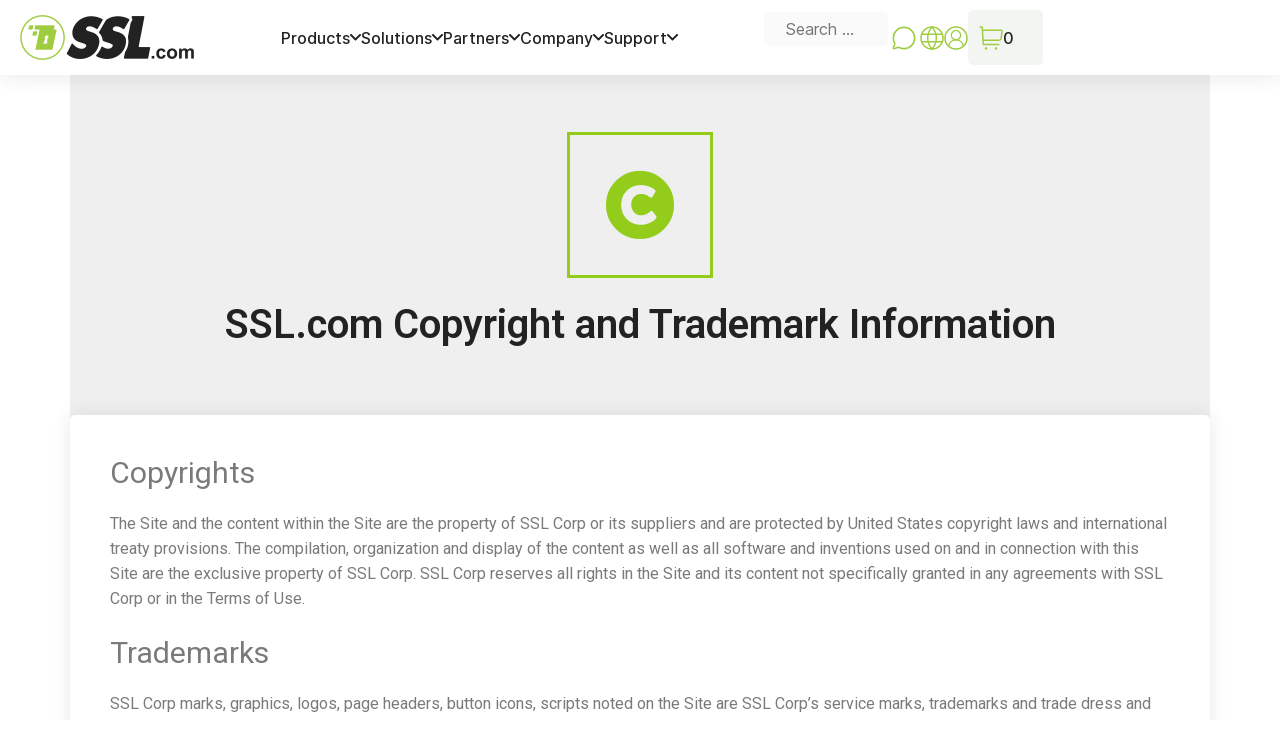

--- FILE ---
content_type: text/html; charset=UTF-8
request_url: https://www.ssl.com/copyright/
body_size: 36297
content:
<!DOCTYPE html>
<html dir="ltr">

<head><meta charset="UTF-8" /><script>if(navigator.userAgent.match(/MSIE|Internet Explorer/i)||navigator.userAgent.match(/Trident\/7\..*?rv:11/i)){var href=document.location.href;if(!href.match(/[?&]nowprocket/)){if(href.indexOf("?")==-1){if(href.indexOf("#")==-1){document.location.href=href+"?nowprocket=1"}else{document.location.href=href.replace("#","?nowprocket=1#")}}else{if(href.indexOf("#")==-1){document.location.href=href+"&nowprocket=1"}else{document.location.href=href.replace("#","&nowprocket=1#")}}}}</script><script>(()=>{class RocketLazyLoadScripts{constructor(){this.v="1.2.6",this.triggerEvents=["keydown","mousedown","mousemove","touchmove","touchstart","touchend","wheel"],this.userEventHandler=this.t.bind(this),this.touchStartHandler=this.i.bind(this),this.touchMoveHandler=this.o.bind(this),this.touchEndHandler=this.h.bind(this),this.clickHandler=this.u.bind(this),this.interceptedClicks=[],this.interceptedClickListeners=[],this.l(this),window.addEventListener("pageshow",(t=>{this.persisted=t.persisted,this.everythingLoaded&&this.m()})),this.CSPIssue=sessionStorage.getItem("rocketCSPIssue"),document.addEventListener("securitypolicyviolation",(t=>{this.CSPIssue||"script-src-elem"!==t.violatedDirective||"data"!==t.blockedURI||(this.CSPIssue=!0,sessionStorage.setItem("rocketCSPIssue",!0))})),document.addEventListener("DOMContentLoaded",(()=>{this.k()})),this.delayedScripts={normal:[],async:[],defer:[]},this.trash=[],this.allJQueries=[]}p(t){document.hidden?t.t():(this.triggerEvents.forEach((e=>window.addEventListener(e,t.userEventHandler,{passive:!0}))),window.addEventListener("touchstart",t.touchStartHandler,{passive:!0}),window.addEventListener("mousedown",t.touchStartHandler),document.addEventListener("visibilitychange",t.userEventHandler))}_(){this.triggerEvents.forEach((t=>window.removeEventListener(t,this.userEventHandler,{passive:!0}))),document.removeEventListener("visibilitychange",this.userEventHandler)}i(t){"HTML"!==t.target.tagName&&(window.addEventListener("touchend",this.touchEndHandler),window.addEventListener("mouseup",this.touchEndHandler),window.addEventListener("touchmove",this.touchMoveHandler,{passive:!0}),window.addEventListener("mousemove",this.touchMoveHandler),t.target.addEventListener("click",this.clickHandler),this.L(t.target,!0),this.S(t.target,"onclick","rocket-onclick"),this.C())}o(t){window.removeEventListener("touchend",this.touchEndHandler),window.removeEventListener("mouseup",this.touchEndHandler),window.removeEventListener("touchmove",this.touchMoveHandler,{passive:!0}),window.removeEventListener("mousemove",this.touchMoveHandler),t.target.removeEventListener("click",this.clickHandler),this.L(t.target,!1),this.S(t.target,"rocket-onclick","onclick"),this.M()}h(){window.removeEventListener("touchend",this.touchEndHandler),window.removeEventListener("mouseup",this.touchEndHandler),window.removeEventListener("touchmove",this.touchMoveHandler,{passive:!0}),window.removeEventListener("mousemove",this.touchMoveHandler)}u(t){t.target.removeEventListener("click",this.clickHandler),this.L(t.target,!1),this.S(t.target,"rocket-onclick","onclick"),this.interceptedClicks.push(t),t.preventDefault(),t.stopPropagation(),t.stopImmediatePropagation(),this.M()}O(){window.removeEventListener("touchstart",this.touchStartHandler,{passive:!0}),window.removeEventListener("mousedown",this.touchStartHandler),this.interceptedClicks.forEach((t=>{t.target.dispatchEvent(new MouseEvent("click",{view:t.view,bubbles:!0,cancelable:!0}))}))}l(t){EventTarget.prototype.addEventListenerWPRocketBase=EventTarget.prototype.addEventListener,EventTarget.prototype.addEventListener=function(e,i,o){"click"!==e||t.windowLoaded||i===t.clickHandler||t.interceptedClickListeners.push({target:this,func:i,options:o}),(this||window).addEventListenerWPRocketBase(e,i,o)}}L(t,e){this.interceptedClickListeners.forEach((i=>{i.target===t&&(e?t.removeEventListener("click",i.func,i.options):t.addEventListener("click",i.func,i.options))})),t.parentNode!==document.documentElement&&this.L(t.parentNode,e)}D(){return new Promise((t=>{this.P?this.M=t:t()}))}C(){this.P=!0}M(){this.P=!1}S(t,e,i){t.hasAttribute&&t.hasAttribute(e)&&(event.target.setAttribute(i,event.target.getAttribute(e)),event.target.removeAttribute(e))}t(){this._(this),"loading"===document.readyState?document.addEventListener("DOMContentLoaded",this.R.bind(this)):this.R()}k(){let t=[];document.querySelectorAll("script[type=rocketlazyloadscript][data-rocket-src]").forEach((e=>{let i=e.getAttribute("data-rocket-src");if(i&&!i.startsWith("data:")){0===i.indexOf("//")&&(i=location.protocol+i);try{const o=new URL(i).origin;o!==location.origin&&t.push({src:o,crossOrigin:e.crossOrigin||"module"===e.getAttribute("data-rocket-type")})}catch(t){}}})),t=[...new Map(t.map((t=>[JSON.stringify(t),t]))).values()],this.T(t,"preconnect")}async R(){this.lastBreath=Date.now(),this.j(this),this.F(this),this.I(),this.W(),this.q(),await this.A(this.delayedScripts.normal),await this.A(this.delayedScripts.defer),await this.A(this.delayedScripts.async);try{await this.U(),await this.H(this),await this.J()}catch(t){console.error(t)}window.dispatchEvent(new Event("rocket-allScriptsLoaded")),this.everythingLoaded=!0,this.D().then((()=>{this.O()})),this.N()}W(){document.querySelectorAll("script[type=rocketlazyloadscript]").forEach((t=>{t.hasAttribute("data-rocket-src")?t.hasAttribute("async")&&!1!==t.async?this.delayedScripts.async.push(t):t.hasAttribute("defer")&&!1!==t.defer||"module"===t.getAttribute("data-rocket-type")?this.delayedScripts.defer.push(t):this.delayedScripts.normal.push(t):this.delayedScripts.normal.push(t)}))}async B(t){if(await this.G(),!0!==t.noModule||!("noModule"in HTMLScriptElement.prototype))return new Promise((e=>{let i;function o(){(i||t).setAttribute("data-rocket-status","executed"),e()}try{if(navigator.userAgent.indexOf("Firefox/")>0||""===navigator.vendor||this.CSPIssue)i=document.createElement("script"),[...t.attributes].forEach((t=>{let e=t.nodeName;"type"!==e&&("data-rocket-type"===e&&(e="type"),"data-rocket-src"===e&&(e="src"),i.setAttribute(e,t.nodeValue))})),t.text&&(i.text=t.text),i.hasAttribute("src")?(i.addEventListener("load",o),i.addEventListener("error",(function(){i.setAttribute("data-rocket-status","failed-network"),e()})),setTimeout((()=>{i.isConnected||e()}),1)):(i.text=t.text,o()),t.parentNode.replaceChild(i,t);else{const i=t.getAttribute("data-rocket-type"),s=t.getAttribute("data-rocket-src");i?(t.type=i,t.removeAttribute("data-rocket-type")):t.removeAttribute("type"),t.addEventListener("load",o),t.addEventListener("error",(i=>{this.CSPIssue&&i.target.src.startsWith("data:")?(console.log("WPRocket: data-uri blocked by CSP -> fallback"),t.removeAttribute("src"),this.B(t).then(e)):(t.setAttribute("data-rocket-status","failed-network"),e())})),s?(t.removeAttribute("data-rocket-src"),t.src=s):t.src="data:text/javascript;base64,"+window.btoa(unescape(encodeURIComponent(t.text)))}}catch(i){t.setAttribute("data-rocket-status","failed-transform"),e()}}));t.setAttribute("data-rocket-status","skipped")}async A(t){const e=t.shift();return e&&e.isConnected?(await this.B(e),this.A(t)):Promise.resolve()}q(){this.T([...this.delayedScripts.normal,...this.delayedScripts.defer,...this.delayedScripts.async],"preload")}T(t,e){var i=document.createDocumentFragment();t.forEach((t=>{const o=t.getAttribute&&t.getAttribute("data-rocket-src")||t.src;if(o&&!o.startsWith("data:")){const s=document.createElement("link");s.href=o,s.rel=e,"preconnect"!==e&&(s.as="script"),t.getAttribute&&"module"===t.getAttribute("data-rocket-type")&&(s.crossOrigin=!0),t.crossOrigin&&(s.crossOrigin=t.crossOrigin),t.integrity&&(s.integrity=t.integrity),i.appendChild(s),this.trash.push(s)}})),document.head.appendChild(i)}j(t){let e={};function i(i,o){return e[o].eventsToRewrite.indexOf(i)>=0&&!t.everythingLoaded?"rocket-"+i:i}function o(t,o){!function(t){e[t]||(e[t]={originalFunctions:{add:t.addEventListener,remove:t.removeEventListener},eventsToRewrite:[]},t.addEventListener=function(){arguments[0]=i(arguments[0],t),e[t].originalFunctions.add.apply(t,arguments)},t.removeEventListener=function(){arguments[0]=i(arguments[0],t),e[t].originalFunctions.remove.apply(t,arguments)})}(t),e[t].eventsToRewrite.push(o)}function s(e,i){let o=e[i];e[i]=null,Object.defineProperty(e,i,{get:()=>o||function(){},set(s){t.everythingLoaded?o=s:e["rocket"+i]=o=s}})}o(document,"DOMContentLoaded"),o(window,"DOMContentLoaded"),o(window,"load"),o(window,"pageshow"),o(document,"readystatechange"),s(document,"onreadystatechange"),s(window,"onload"),s(window,"onpageshow");try{Object.defineProperty(document,"readyState",{get:()=>t.rocketReadyState,set(e){t.rocketReadyState=e},configurable:!0}),document.readyState="loading"}catch(t){console.log("WPRocket DJE readyState conflict, bypassing")}}F(t){let e;function i(e){return t.everythingLoaded?e:e.split(" ").map((t=>"load"===t||0===t.indexOf("load.")?"rocket-jquery-load":t)).join(" ")}function o(o){function s(t){const e=o.fn[t];o.fn[t]=o.fn.init.prototype[t]=function(){return this[0]===window&&("string"==typeof arguments[0]||arguments[0]instanceof String?arguments[0]=i(arguments[0]):"object"==typeof arguments[0]&&Object.keys(arguments[0]).forEach((t=>{const e=arguments[0][t];delete arguments[0][t],arguments[0][i(t)]=e}))),e.apply(this,arguments),this}}o&&o.fn&&!t.allJQueries.includes(o)&&(o.fn.ready=o.fn.init.prototype.ready=function(e){return t.domReadyFired?e.bind(document)(o):document.addEventListener("rocket-DOMContentLoaded",(()=>e.bind(document)(o))),o([])},s("on"),s("one"),t.allJQueries.push(o)),e=o}o(window.jQuery),Object.defineProperty(window,"jQuery",{get:()=>e,set(t){o(t)}})}async H(t){const e=document.querySelector("script[data-webpack]");e&&(await async function(){return new Promise((t=>{e.addEventListener("load",t),e.addEventListener("error",t)}))}(),await t.K(),await t.H(t))}async U(){this.domReadyFired=!0;try{document.readyState="interactive"}catch(t){}await this.G(),document.dispatchEvent(new Event("rocket-readystatechange")),await this.G(),document.rocketonreadystatechange&&document.rocketonreadystatechange(),await this.G(),document.dispatchEvent(new Event("rocket-DOMContentLoaded")),await this.G(),window.dispatchEvent(new Event("rocket-DOMContentLoaded"))}async J(){try{document.readyState="complete"}catch(t){}await this.G(),document.dispatchEvent(new Event("rocket-readystatechange")),await this.G(),document.rocketonreadystatechange&&document.rocketonreadystatechange(),await this.G(),window.dispatchEvent(new Event("rocket-load")),await this.G(),window.rocketonload&&window.rocketonload(),await this.G(),this.allJQueries.forEach((t=>t(window).trigger("rocket-jquery-load"))),await this.G();const t=new Event("rocket-pageshow");t.persisted=this.persisted,window.dispatchEvent(t),await this.G(),window.rocketonpageshow&&window.rocketonpageshow({persisted:this.persisted}),this.windowLoaded=!0}m(){document.onreadystatechange&&document.onreadystatechange(),window.onload&&window.onload(),window.onpageshow&&window.onpageshow({persisted:this.persisted})}I(){const t=new Map;document.write=document.writeln=function(e){const i=document.currentScript;i||console.error("WPRocket unable to document.write this: "+e);const o=document.createRange(),s=i.parentElement;let n=t.get(i);void 0===n&&(n=i.nextSibling,t.set(i,n));const c=document.createDocumentFragment();o.setStart(c,0),c.appendChild(o.createContextualFragment(e)),s.insertBefore(c,n)}}async G(){Date.now()-this.lastBreath>45&&(await this.K(),this.lastBreath=Date.now())}async K(){return document.hidden?new Promise((t=>setTimeout(t))):new Promise((t=>requestAnimationFrame(t)))}N(){this.trash.forEach((t=>t.remove()))}static run(){const t=new RocketLazyLoadScripts;t.p(t)}}RocketLazyLoadScripts.run()})();</script>

 <link rel="preload" href="https://d1smxttentwwqu.cloudfront.net/wp-content/themes/generatepress_child/fonts/Inter/Inter-Regular.woff2" as="font" type="font/woff2" crossorigin>
 
      <link rel="preload" href="https://d1smxttentwwqu.cloudfront.net/wp-content/themes/generatepress_child/fonts/Inter/Inter-Medium.woff2" as="font" type="font/woff2" crossorigin>
      
      <link rel="preload" href="https://d1smxttentwwqu.cloudfront.net/wp-content/themes/generatepress_child/fonts/Archivo/Archivo-Bold.woff2" as="font" type="font/woff2" crossorigin>
      
      
      <meta name="viewport" content="width=device-width" />
      <meta name="theme-color" content="#A0CC40">
      <meta name='robots' content='index, follow, max-image-preview:large, max-snippet:-1, max-video-preview:-1' />
<meta name="viewport" content="width=device-width, initial-scale=1">
	<!-- This site is optimized with the Yoast SEO plugin v24.3 - https://yoast.com/wordpress/plugins/seo/ -->
	<title>Copyright - SSL.com</title><link rel="preload" data-rocket-preload as="style" href="https://fonts.googleapis.com/css?family=Roboto%3A100%2C100italic%2C300%2C300italic%2Cregular%2Citalic%2C500%2C500italic%2C700%2C700italic%2C900%2C900italic%7CRoboto%3A100%2C100italic%2C200%2C200italic%2C300%2C300italic%2C400%2C400italic%2C500%2C500italic%2C600%2C600italic%2C700%2C700italic%2C800%2C800italic%2C900%2C900italic%7CRoboto%20Slab%3A100%2C100italic%2C200%2C200italic%2C300%2C300italic%2C400%2C400italic%2C500%2C500italic%2C600%2C600italic%2C700%2C700italic%2C800%2C800italic%2C900%2C900italic&#038;display=swap" /><link rel="stylesheet" href="https://fonts.googleapis.com/css?family=Roboto%3A100%2C100italic%2C300%2C300italic%2Cregular%2Citalic%2C500%2C500italic%2C700%2C700italic%2C900%2C900italic%7CRoboto%3A100%2C100italic%2C200%2C200italic%2C300%2C300italic%2C400%2C400italic%2C500%2C500italic%2C600%2C600italic%2C700%2C700italic%2C800%2C800italic%2C900%2C900italic%7CRoboto%20Slab%3A100%2C100italic%2C200%2C200italic%2C300%2C300italic%2C400%2C400italic%2C500%2C500italic%2C600%2C600italic%2C700%2C700italic%2C800%2C800italic%2C900%2C900italic&#038;display=swap" media="print" onload="this.media='all'" /><noscript><link rel="stylesheet" href="https://fonts.googleapis.com/css?family=Roboto%3A100%2C100italic%2C300%2C300italic%2Cregular%2Citalic%2C500%2C500italic%2C700%2C700italic%2C900%2C900italic%7CRoboto%3A100%2C100italic%2C200%2C200italic%2C300%2C300italic%2C400%2C400italic%2C500%2C500italic%2C600%2C600italic%2C700%2C700italic%2C800%2C800italic%2C900%2C900italic%7CRoboto%20Slab%3A100%2C100italic%2C200%2C200italic%2C300%2C300italic%2C400%2C400italic%2C500%2C500italic%2C600%2C600italic%2C700%2C700italic%2C800%2C800italic%2C900%2C900italic&#038;display=swap" /></noscript><link rel="preload" data-rocket-preload as="style" href="https://fonts.googleapis.com/css2?family=Inter%3Awght%40400%3B500%3B600&#038;ver=1.14&#038;display=swap" /><link rel="stylesheet" href="https://fonts.googleapis.com/css2?family=Inter%3Awght%40400%3B500%3B600&#038;ver=1.14&#038;display=swap" media="print" onload="this.media='all'" /><noscript><link rel="stylesheet" href="https://fonts.googleapis.com/css2?family=Inter%3Awght%40400%3B500%3B600&#038;ver=1.14&#038;display=swap" /></noscript>
	<meta name="description" content="SSL.com Copyright and Trademark Information" />
	<link rel="canonical" href="https://www.ssl.com/copyright/" />
	<meta property="og:locale" content="en_US" />
	<meta property="og:type" content="article" />
	<meta property="og:title" content="Copyright - SSL.com" />
	<meta property="og:description" content="SSL.com Copyright and Trademark Information" />
	<meta property="og:url" content="https://www.ssl.com/copyright/" />
	<meta property="og:site_name" content="SSL.com" />
	<meta property="article:publisher" content="https://www.facebook.com/sslcorp" />
	<meta property="article:modified_time" content="2021-02-23T18:36:32+00:00" />
	<meta name="twitter:card" content="summary_large_image" />
	<meta name="twitter:site" content="@sslcorp" />
	<meta name="twitter:label1" content="Est. reading time" />
	<meta name="twitter:data1" content="1 minute" />
	<script type="application/ld+json" class="yoast-schema-graph">{"@context":"https://schema.org","@graph":[{"@type":"WebPage","@id":"https://www.ssl.com/copyright/","url":"https://www.ssl.com/copyright/","name":"Copyright - SSL.com","isPartOf":{"@id":"https://www.ssl.com/#website"},"datePublished":"2020-02-07T09:37:31+00:00","dateModified":"2021-02-23T18:36:32+00:00","description":"SSL.com Copyright and Trademark Information","breadcrumb":{"@id":"https://www.ssl.com/copyright/#breadcrumb"},"inLanguage":"en-US","potentialAction":[{"@type":"ReadAction","target":["https://www.ssl.com/copyright/"]}]},{"@type":"BreadcrumbList","@id":"https://www.ssl.com/copyright/#breadcrumb","itemListElement":[{"@type":"ListItem","position":1,"name":"Home","item":"https://www.ssl.com/"},{"@type":"ListItem","position":2,"name":"Copyright"}]},{"@type":"WebSite","@id":"https://www.ssl.com/#website","url":"https://www.ssl.com/","name":"SSL.com","description":"SSL/TLS Certificates, Code Signing Certificates, Document Signing, S/MIME, and Client Certificates in addition to IoT and Public and Private PKI","publisher":{"@id":"https://www.ssl.com/#organization"},"potentialAction":[{"@type":"SearchAction","target":{"@type":"EntryPoint","urlTemplate":"https://www.ssl.com/?s={search_term_string}"},"query-input":{"@type":"PropertyValueSpecification","valueRequired":true,"valueName":"search_term_string"}}],"inLanguage":"en-US"},{"@type":"Organization","@id":"https://www.ssl.com/#organization","name":"SSL Corp","url":"https://www.ssl.com/","logo":{"@type":"ImageObject","inLanguage":"en-US","@id":"https://www.ssl.com/#/schema/logo/image/","url":"https://www.ssl.com/wp-content/uploads/2019/10/ssl-logo-black.svg","contentUrl":"https://www.ssl.com/wp-content/uploads/2019/10/ssl-logo-black.svg","width":1,"height":1,"caption":"SSL Corp"},"image":{"@id":"https://www.ssl.com/#/schema/logo/image/"},"sameAs":["https://www.facebook.com/sslcorp","https://x.com/sslcorp","https://www.linkedin.com/company/ssl-com/"]}]}</script>
	<!-- / Yoast SEO plugin. -->


<link rel='dns-prefetch' href='//kit.fontawesome.com' />
<link rel='dns-prefetch' href='//kit-pro.fontawesome.com' />
<link rel='dns-prefetch' href='//fonts.gstatic.com' />
<link rel='dns-prefetch' href='//pro.fontawesome.com' />
<link rel='dns-prefetch' href='//js.hsforms.net' />
<link rel='dns-prefetch' href='//app.hubspot.com' />
<link rel='dns-prefetch' href='//fonts.googleapis.com' />
<link rel='dns-prefetch' href='//ka-p.fontawesome.com' />
<link rel='dns-prefetch' href='//www.google.com' />
<link rel='dns-prefetch' href='//a.mailmunch.co' />
<link rel='dns-prefetch' href='//static.hsappstatic.net' />
<link rel='dns-prefetch' href='//d1smxttentwwqu.cloudfront.net' />
<link href='https://fonts.gstatic.com' crossorigin rel='preconnect' />
<link href='https://d1smxttentwwqu.cloudfront.net' rel='preconnect' />
<link href='https://fonts.googleapis.com' crossorigin rel='preconnect' />
<link rel="alternate" type="application/rss+xml" title="SSL.com &raquo; Feed" href="https://www.ssl.com/feed/" />
<link rel="alternate" type="application/rss+xml" title="SSL.com &raquo; Comments Feed" href="https://www.ssl.com/comments/feed/" />
<link data-minify="1" rel='stylesheet' id='gtranslate-style-css' href='https://d1smxttentwwqu.cloudfront.net/wp-content/cache/min/1/wp-content/plugins/gtranslate/gtranslate-style24.css?ver=1764941612' media='all' />

<style id='wp-emoji-styles-inline-css'>

	img.wp-smiley, img.emoji {
		display: inline !important;
		border: none !important;
		box-shadow: none !important;
		height: 1em !important;
		width: 1em !important;
		margin: 0 0.07em !important;
		vertical-align: -0.1em !important;
		background: none !important;
		padding: 0 !important;
	}
</style>
<link rel='stylesheet' id='mediaelement-css' href='https://d1smxttentwwqu.cloudfront.net/wp-includes/js/mediaelement/mediaelementplayer-legacy.min.css?ver=4.2.17' media='all' />
<link rel='stylesheet' id='wp-mediaelement-css' href='https://d1smxttentwwqu.cloudfront.net/wp-includes/js/mediaelement/wp-mediaelement.min.css?ver=6.5.7' media='all' />
<style id='jetpack-sharing-buttons-style-inline-css'>
.jetpack-sharing-buttons__services-list{display:flex;flex-direction:row;flex-wrap:wrap;gap:0;list-style-type:none;margin:5px;padding:0}.jetpack-sharing-buttons__services-list.has-small-icon-size{font-size:12px}.jetpack-sharing-buttons__services-list.has-normal-icon-size{font-size:16px}.jetpack-sharing-buttons__services-list.has-large-icon-size{font-size:24px}.jetpack-sharing-buttons__services-list.has-huge-icon-size{font-size:36px}@media print{.jetpack-sharing-buttons__services-list{display:none!important}}.editor-styles-wrapper .wp-block-jetpack-sharing-buttons{gap:0;padding-inline-start:0}ul.jetpack-sharing-buttons__services-list.has-background{padding:1.25em 2.375em}
</style>
<style id='classic-theme-styles-inline-css'>
/*! This file is auto-generated */
.wp-block-button__link{color:#fff;background-color:#32373c;border-radius:9999px;box-shadow:none;text-decoration:none;padding:calc(.667em + 2px) calc(1.333em + 2px);font-size:1.125em}.wp-block-file__button{background:#32373c;color:#fff;text-decoration:none}
</style>
<style id='global-styles-inline-css'>
body{--wp--preset--color--black: #000000;--wp--preset--color--cyan-bluish-gray: #abb8c3;--wp--preset--color--white: #ffffff;--wp--preset--color--pale-pink: #f78da7;--wp--preset--color--vivid-red: #cf2e2e;--wp--preset--color--luminous-vivid-orange: #ff6900;--wp--preset--color--luminous-vivid-amber: #fcb900;--wp--preset--color--light-green-cyan: #7bdcb5;--wp--preset--color--vivid-green-cyan: #00d084;--wp--preset--color--pale-cyan-blue: #8ed1fc;--wp--preset--color--vivid-cyan-blue: #0693e3;--wp--preset--color--vivid-purple: #9b51e0;--wp--preset--color--contrast: var(--contrast);--wp--preset--color--contrast-2: var(--contrast-2);--wp--preset--color--contrast-3: var(--contrast-3);--wp--preset--color--base: var(--base);--wp--preset--color--base-2: var(--base-2);--wp--preset--color--base-3: var(--base-3);--wp--preset--color--accent: var(--accent);--wp--preset--gradient--vivid-cyan-blue-to-vivid-purple: linear-gradient(135deg,rgba(6,147,227,1) 0%,rgb(155,81,224) 100%);--wp--preset--gradient--light-green-cyan-to-vivid-green-cyan: linear-gradient(135deg,rgb(122,220,180) 0%,rgb(0,208,130) 100%);--wp--preset--gradient--luminous-vivid-amber-to-luminous-vivid-orange: linear-gradient(135deg,rgba(252,185,0,1) 0%,rgba(255,105,0,1) 100%);--wp--preset--gradient--luminous-vivid-orange-to-vivid-red: linear-gradient(135deg,rgba(255,105,0,1) 0%,rgb(207,46,46) 100%);--wp--preset--gradient--very-light-gray-to-cyan-bluish-gray: linear-gradient(135deg,rgb(238,238,238) 0%,rgb(169,184,195) 100%);--wp--preset--gradient--cool-to-warm-spectrum: linear-gradient(135deg,rgb(74,234,220) 0%,rgb(151,120,209) 20%,rgb(207,42,186) 40%,rgb(238,44,130) 60%,rgb(251,105,98) 80%,rgb(254,248,76) 100%);--wp--preset--gradient--blush-light-purple: linear-gradient(135deg,rgb(255,206,236) 0%,rgb(152,150,240) 100%);--wp--preset--gradient--blush-bordeaux: linear-gradient(135deg,rgb(254,205,165) 0%,rgb(254,45,45) 50%,rgb(107,0,62) 100%);--wp--preset--gradient--luminous-dusk: linear-gradient(135deg,rgb(255,203,112) 0%,rgb(199,81,192) 50%,rgb(65,88,208) 100%);--wp--preset--gradient--pale-ocean: linear-gradient(135deg,rgb(255,245,203) 0%,rgb(182,227,212) 50%,rgb(51,167,181) 100%);--wp--preset--gradient--electric-grass: linear-gradient(135deg,rgb(202,248,128) 0%,rgb(113,206,126) 100%);--wp--preset--gradient--midnight: linear-gradient(135deg,rgb(2,3,129) 0%,rgb(40,116,252) 100%);--wp--preset--font-size--small: 13px;--wp--preset--font-size--medium: 20px;--wp--preset--font-size--large: 36px;--wp--preset--font-size--x-large: 42px;--wp--preset--spacing--20: 0.44rem;--wp--preset--spacing--30: 0.67rem;--wp--preset--spacing--40: 1rem;--wp--preset--spacing--50: 1.5rem;--wp--preset--spacing--60: 2.25rem;--wp--preset--spacing--70: 3.38rem;--wp--preset--spacing--80: 5.06rem;--wp--preset--shadow--natural: 6px 6px 9px rgba(0, 0, 0, 0.2);--wp--preset--shadow--deep: 12px 12px 50px rgba(0, 0, 0, 0.4);--wp--preset--shadow--sharp: 6px 6px 0px rgba(0, 0, 0, 0.2);--wp--preset--shadow--outlined: 6px 6px 0px -3px rgba(255, 255, 255, 1), 6px 6px rgba(0, 0, 0, 1);--wp--preset--shadow--crisp: 6px 6px 0px rgba(0, 0, 0, 1);}:where(.is-layout-flex){gap: 0.5em;}:where(.is-layout-grid){gap: 0.5em;}body .is-layout-flex{display: flex;}body .is-layout-flex{flex-wrap: wrap;align-items: center;}body .is-layout-flex > *{margin: 0;}body .is-layout-grid{display: grid;}body .is-layout-grid > *{margin: 0;}:where(.wp-block-columns.is-layout-flex){gap: 2em;}:where(.wp-block-columns.is-layout-grid){gap: 2em;}:where(.wp-block-post-template.is-layout-flex){gap: 1.25em;}:where(.wp-block-post-template.is-layout-grid){gap: 1.25em;}.has-black-color{color: var(--wp--preset--color--black) !important;}.has-cyan-bluish-gray-color{color: var(--wp--preset--color--cyan-bluish-gray) !important;}.has-white-color{color: var(--wp--preset--color--white) !important;}.has-pale-pink-color{color: var(--wp--preset--color--pale-pink) !important;}.has-vivid-red-color{color: var(--wp--preset--color--vivid-red) !important;}.has-luminous-vivid-orange-color{color: var(--wp--preset--color--luminous-vivid-orange) !important;}.has-luminous-vivid-amber-color{color: var(--wp--preset--color--luminous-vivid-amber) !important;}.has-light-green-cyan-color{color: var(--wp--preset--color--light-green-cyan) !important;}.has-vivid-green-cyan-color{color: var(--wp--preset--color--vivid-green-cyan) !important;}.has-pale-cyan-blue-color{color: var(--wp--preset--color--pale-cyan-blue) !important;}.has-vivid-cyan-blue-color{color: var(--wp--preset--color--vivid-cyan-blue) !important;}.has-vivid-purple-color{color: var(--wp--preset--color--vivid-purple) !important;}.has-black-background-color{background-color: var(--wp--preset--color--black) !important;}.has-cyan-bluish-gray-background-color{background-color: var(--wp--preset--color--cyan-bluish-gray) !important;}.has-white-background-color{background-color: var(--wp--preset--color--white) !important;}.has-pale-pink-background-color{background-color: var(--wp--preset--color--pale-pink) !important;}.has-vivid-red-background-color{background-color: var(--wp--preset--color--vivid-red) !important;}.has-luminous-vivid-orange-background-color{background-color: var(--wp--preset--color--luminous-vivid-orange) !important;}.has-luminous-vivid-amber-background-color{background-color: var(--wp--preset--color--luminous-vivid-amber) !important;}.has-light-green-cyan-background-color{background-color: var(--wp--preset--color--light-green-cyan) !important;}.has-vivid-green-cyan-background-color{background-color: var(--wp--preset--color--vivid-green-cyan) !important;}.has-pale-cyan-blue-background-color{background-color: var(--wp--preset--color--pale-cyan-blue) !important;}.has-vivid-cyan-blue-background-color{background-color: var(--wp--preset--color--vivid-cyan-blue) !important;}.has-vivid-purple-background-color{background-color: var(--wp--preset--color--vivid-purple) !important;}.has-black-border-color{border-color: var(--wp--preset--color--black) !important;}.has-cyan-bluish-gray-border-color{border-color: var(--wp--preset--color--cyan-bluish-gray) !important;}.has-white-border-color{border-color: var(--wp--preset--color--white) !important;}.has-pale-pink-border-color{border-color: var(--wp--preset--color--pale-pink) !important;}.has-vivid-red-border-color{border-color: var(--wp--preset--color--vivid-red) !important;}.has-luminous-vivid-orange-border-color{border-color: var(--wp--preset--color--luminous-vivid-orange) !important;}.has-luminous-vivid-amber-border-color{border-color: var(--wp--preset--color--luminous-vivid-amber) !important;}.has-light-green-cyan-border-color{border-color: var(--wp--preset--color--light-green-cyan) !important;}.has-vivid-green-cyan-border-color{border-color: var(--wp--preset--color--vivid-green-cyan) !important;}.has-pale-cyan-blue-border-color{border-color: var(--wp--preset--color--pale-cyan-blue) !important;}.has-vivid-cyan-blue-border-color{border-color: var(--wp--preset--color--vivid-cyan-blue) !important;}.has-vivid-purple-border-color{border-color: var(--wp--preset--color--vivid-purple) !important;}.has-vivid-cyan-blue-to-vivid-purple-gradient-background{background: var(--wp--preset--gradient--vivid-cyan-blue-to-vivid-purple) !important;}.has-light-green-cyan-to-vivid-green-cyan-gradient-background{background: var(--wp--preset--gradient--light-green-cyan-to-vivid-green-cyan) !important;}.has-luminous-vivid-amber-to-luminous-vivid-orange-gradient-background{background: var(--wp--preset--gradient--luminous-vivid-amber-to-luminous-vivid-orange) !important;}.has-luminous-vivid-orange-to-vivid-red-gradient-background{background: var(--wp--preset--gradient--luminous-vivid-orange-to-vivid-red) !important;}.has-very-light-gray-to-cyan-bluish-gray-gradient-background{background: var(--wp--preset--gradient--very-light-gray-to-cyan-bluish-gray) !important;}.has-cool-to-warm-spectrum-gradient-background{background: var(--wp--preset--gradient--cool-to-warm-spectrum) !important;}.has-blush-light-purple-gradient-background{background: var(--wp--preset--gradient--blush-light-purple) !important;}.has-blush-bordeaux-gradient-background{background: var(--wp--preset--gradient--blush-bordeaux) !important;}.has-luminous-dusk-gradient-background{background: var(--wp--preset--gradient--luminous-dusk) !important;}.has-pale-ocean-gradient-background{background: var(--wp--preset--gradient--pale-ocean) !important;}.has-electric-grass-gradient-background{background: var(--wp--preset--gradient--electric-grass) !important;}.has-midnight-gradient-background{background: var(--wp--preset--gradient--midnight) !important;}.has-small-font-size{font-size: var(--wp--preset--font-size--small) !important;}.has-medium-font-size{font-size: var(--wp--preset--font-size--medium) !important;}.has-large-font-size{font-size: var(--wp--preset--font-size--large) !important;}.has-x-large-font-size{font-size: var(--wp--preset--font-size--x-large) !important;}
.wp-block-navigation a:where(:not(.wp-element-button)){color: inherit;}
:where(.wp-block-post-template.is-layout-flex){gap: 1.25em;}:where(.wp-block-post-template.is-layout-grid){gap: 1.25em;}
:where(.wp-block-columns.is-layout-flex){gap: 2em;}:where(.wp-block-columns.is-layout-grid){gap: 2em;}
.wp-block-pullquote{font-size: 1.5em;line-height: 1.6;}
</style>
<link data-minify="1" rel='stylesheet' id='csrgen-css' href='https://d1smxttentwwqu.cloudfront.net/wp-content/cache/min/1/wp-content/plugins/csr-generator-4/dist/csrgen.css?ver=1764941612' media='all' />
<link data-minify="1" rel='stylesheet' id='menu-image-css' href='https://d1smxttentwwqu.cloudfront.net/wp-content/cache/min/1/wp-content/plugins/menu-image/includes/css/menu-image.css?ver=1764941612' media='all' />
<link data-minify="1" rel='stylesheet' id='dashicons-css' href='https://d1smxttentwwqu.cloudfront.net/wp-content/cache/min/1/wp-includes/css/dashicons.min.css?ver=1764941612' media='all' />
<link data-minify="1" rel='stylesheet' id='pricing-checkout-css' href='https://d1smxttentwwqu.cloudfront.net/wp-content/cache/min/1/wp-content/plugins/price-pull-elementor-widget/css/pricing-checkout.css?ver=1764941612' media='all' />

<link data-minify="1" rel='stylesheet' id='daexthefu-general-css' href='https://d1smxttentwwqu.cloudfront.net/wp-content/cache/min/1/wp-content/plugins/daext-helpful/public/assets/css/general.css?ver=1764941612' media='all' />
<link data-minify="1" rel='stylesheet' id='daexthefu-custom-css' href='https://d1smxttentwwqu.cloudfront.net/wp-content/cache/min/1/wp-content/uploads/daexthefu_uploads/custom-1.css?ver=1764941612' media='all' />
<link rel='stylesheet' id='generate-style-css' href='https://d1smxttentwwqu.cloudfront.net/wp-content/themes/generatepress/assets/css/all.min.css?ver=3.3.1-b-modified-1701959978' media='all' />
<style id='generate-style-inline-css'>
body{background-color:#ffffff;color:#3a3a3a;}a{color:#10a3ce;}a:hover, a:focus, a:active{color:#106cce;}body .grid-container{max-width:1140px;}.wp-block-group__inner-container{max-width:1140px;margin-left:auto;margin-right:auto;}.generate-back-to-top{font-size:20px;border-radius:3px;position:fixed;bottom:30px;right:30px;line-height:40px;width:40px;text-align:center;z-index:10;transition:opacity 300ms ease-in-out;opacity:0.1;transform:translateY(1000px);}.generate-back-to-top__show{opacity:1;transform:translateY(0);}:root{--contrast:#222222;--contrast-2:#575760;--contrast-3:#b2b2be;--base:#f0f0f0;--base-2:#f7f8f9;--base-3:#ffffff;--accent:#1e73be;}:root .has-contrast-color{color:var(--contrast);}:root .has-contrast-background-color{background-color:var(--contrast);}:root .has-contrast-2-color{color:var(--contrast-2);}:root .has-contrast-2-background-color{background-color:var(--contrast-2);}:root .has-contrast-3-color{color:var(--contrast-3);}:root .has-contrast-3-background-color{background-color:var(--contrast-3);}:root .has-base-color{color:var(--base);}:root .has-base-background-color{background-color:var(--base);}:root .has-base-2-color{color:var(--base-2);}:root .has-base-2-background-color{background-color:var(--base-2);}:root .has-base-3-color{color:var(--base-3);}:root .has-base-3-background-color{background-color:var(--base-3);}:root .has-accent-color{color:var(--accent);}:root .has-accent-background-color{background-color:var(--accent);}body, button, input, select, textarea{font-family:"Roboto", sans-serif;}body{line-height:1.5;}.entry-content > [class*="wp-block-"]:not(:last-child):not(.wp-block-heading){margin-bottom:1.5em;}.main-title{font-size:45px;}.main-navigation .main-nav ul ul li a{font-size:14px;}.sidebar .widget, .footer-widgets .widget{font-size:17px;}h1{font-weight:300;font-size:40px;}h2{font-weight:300;font-size:30px;}h3{font-size:20px;}h4{font-size:inherit;}h5{font-size:inherit;}@media (max-width:768px){.main-title{font-size:30px;}h1{font-size:30px;}h2{font-size:25px;}}.top-bar{background-color:#636363;color:#ffffff;}.top-bar a{color:#ffffff;}.top-bar a:hover{color:#303030;}.site-header{background-color:#ffffff;color:#3a3a3a;}.site-header a{color:#3a3a3a;}.main-title a,.main-title a:hover{color:#222222;}.site-description{color:#757575;}.main-navigation,.main-navigation ul ul{background-color:#222222;}.main-navigation .main-nav ul li a, .main-navigation .menu-toggle, .main-navigation .menu-bar-items{color:#ffffff;}.main-navigation .main-nav ul li:not([class*="current-menu-"]):hover > a, .main-navigation .main-nav ul li:not([class*="current-menu-"]):focus > a, .main-navigation .main-nav ul li.sfHover:not([class*="current-menu-"]) > a, .main-navigation .menu-bar-item:hover > a, .main-navigation .menu-bar-item.sfHover > a{color:#ffffff;background-color:#3f3f3f;}button.menu-toggle:hover,button.menu-toggle:focus,.main-navigation .mobile-bar-items a,.main-navigation .mobile-bar-items a:hover,.main-navigation .mobile-bar-items a:focus{color:#ffffff;}.main-navigation .main-nav ul li[class*="current-menu-"] > a{color:#ffffff;background-color:#3f3f3f;}.navigation-search input[type="search"],.navigation-search input[type="search"]:active, .navigation-search input[type="search"]:focus, .main-navigation .main-nav ul li.search-item.active > a, .main-navigation .menu-bar-items .search-item.active > a{color:#ffffff;background-color:#3f3f3f;}.main-navigation ul ul{background-color:#3f3f3f;}.main-navigation .main-nav ul ul li a{color:#ffffff;}.main-navigation .main-nav ul ul li:not([class*="current-menu-"]):hover > a,.main-navigation .main-nav ul ul li:not([class*="current-menu-"]):focus > a, .main-navigation .main-nav ul ul li.sfHover:not([class*="current-menu-"]) > a{color:#ffffff;background-color:#4f4f4f;}.main-navigation .main-nav ul ul li[class*="current-menu-"] > a{color:#ffffff;background-color:#4f4f4f;}.separate-containers .inside-article, .separate-containers .comments-area, .separate-containers .page-header, .one-container .container, .separate-containers .paging-navigation, .inside-page-header{background-color:#ffffff;}.inside-article a:hover,.paging-navigation a:hover,.comments-area a:hover,.page-header a:hover{color:#222222;}.entry-meta{color:#595959;}.entry-meta a{color:#595959;}.entry-meta a:hover{color:#1e73be;}.sidebar .widget{background-color:#ffffff;}.sidebar .widget .widget-title{color:#000000;}.footer-widgets{background-color:#ffffff;}.footer-widgets .widget-title{color:#000000;}.site-info{color:#ffffff;background-color:#222222;}.site-info a{color:#ffffff;}.site-info a:hover{color:#606060;}.footer-bar .widget_nav_menu .current-menu-item a{color:#606060;}input[type="text"],input[type="email"],input[type="url"],input[type="password"],input[type="search"],input[type="tel"],input[type="number"],textarea,select{color:#666666;background-color:#fafafa;border-color:#cccccc;}input[type="text"]:focus,input[type="email"]:focus,input[type="url"]:focus,input[type="password"]:focus,input[type="search"]:focus,input[type="tel"]:focus,input[type="number"]:focus,textarea:focus,select:focus{color:#666666;background-color:#ffffff;border-color:#bfbfbf;}button,html input[type="button"],input[type="reset"],input[type="submit"],a.button,a.wp-block-button__link:not(.has-background){color:#ffffff;background-color:#666666;}button:hover,html input[type="button"]:hover,input[type="reset"]:hover,input[type="submit"]:hover,a.button:hover,button:focus,html input[type="button"]:focus,input[type="reset"]:focus,input[type="submit"]:focus,a.button:focus,a.wp-block-button__link:not(.has-background):active,a.wp-block-button__link:not(.has-background):focus,a.wp-block-button__link:not(.has-background):hover{color:#ffffff;background-color:#3f3f3f;}a.generate-back-to-top{background-color:rgba( 0,0,0,0.4 );color:#ffffff;}a.generate-back-to-top:hover,a.generate-back-to-top:focus{background-color:rgba( 0,0,0,0.6 );color:#ffffff;}:root{--gp-search-modal-bg-color:var(--base-3);--gp-search-modal-text-color:var(--contrast);--gp-search-modal-overlay-bg-color:rgba(0,0,0,0.2);}@media (max-width:768px){.main-navigation .menu-bar-item:hover > a, .main-navigation .menu-bar-item.sfHover > a{background:none;color:#ffffff;}}.inside-top-bar{padding:10px;}.inside-header{padding:40px;}.site-main .wp-block-group__inner-container{padding:40px;}.entry-content .alignwide, body:not(.no-sidebar) .entry-content .alignfull{margin-left:-40px;width:calc(100% + 80px);max-width:calc(100% + 80px);}.rtl .menu-item-has-children .dropdown-menu-toggle{padding-left:20px;}.rtl .main-navigation .main-nav ul li.menu-item-has-children > a{padding-right:20px;}.site-info{padding:20px;}@media (max-width:768px){.separate-containers .inside-article, .separate-containers .comments-area, .separate-containers .page-header, .separate-containers .paging-navigation, .one-container .site-content, .inside-page-header{padding:30px;}.site-main .wp-block-group__inner-container{padding:30px;}.site-info{padding-right:10px;padding-left:10px;}.entry-content .alignwide, body:not(.no-sidebar) .entry-content .alignfull{margin-left:-30px;width:calc(100% + 60px);max-width:calc(100% + 60px);}}.one-container .sidebar .widget{padding:0px;}/* End cached CSS */@media (max-width:768px){.main-navigation .menu-toggle,.main-navigation .mobile-bar-items,.sidebar-nav-mobile:not(#sticky-placeholder){display:block;}.main-navigation ul,.gen-sidebar-nav{display:none;}[class*="nav-float-"] .site-header .inside-header > *{float:none;clear:both;}}
</style>
<link data-minify="1" rel='stylesheet' id='generate-font-icons-css' href='https://d1smxttentwwqu.cloudfront.net/wp-content/cache/min/1/wp-content/themes/generatepress/assets/css/components/font-icons.min.css?ver=1764941612' media='all' />
<link data-minify="1" rel='stylesheet' id='generate-child-css' href='https://d1smxttentwwqu.cloudfront.net/wp-content/cache/min/1/wp-content/themes/generatepress_child/style.css?ver=1764941612' media='all' />
<link rel='stylesheet' id='elementor-frontend-css' href='https://d1smxttentwwqu.cloudfront.net/wp-content/plugins/elementor/assets/css/frontend.min.css?ver=3.24.4-b-modified-1727108409' media='all' />
<link rel='stylesheet' id='widget-image-css' href='https://d1smxttentwwqu.cloudfront.net/wp-content/plugins/elementor/assets/css/widget-image.min.css?ver=3.24.4-b-modified-1727108409' media='all' />
<link rel='stylesheet' id='widget-text-editor-css' href='https://d1smxttentwwqu.cloudfront.net/wp-content/plugins/elementor/assets/css/widget-text-editor.min.css?ver=3.24.4-b-modified-1727108409' media='all' />
<link rel='stylesheet' id='e-animation-fadeInLeft-css' href='https://d1smxttentwwqu.cloudfront.net/wp-content/plugins/elementor/assets/lib/animations/styles/fadeInLeft.min.css?ver=3.24.4-b-modified-1727108409' media='all' />
<link rel='stylesheet' id='widget-theme-elements-css' href='https://d1smxttentwwqu.cloudfront.net/wp-content/plugins/elementor-pro/assets/css/widget-theme-elements.min.css?ver=3.24.2-b-modified-1727108681' media='all' />
<link rel='stylesheet' id='widget-icon-box-css' href='https://d1smxttentwwqu.cloudfront.net/wp-content/plugins/elementor/assets/css/widget-icon-box.min.css?ver=3.24.4-b-modified-1727108409' media='all' />
<link rel='stylesheet' id='widget-nav-menu-css' href='https://d1smxttentwwqu.cloudfront.net/wp-content/plugins/elementor-pro/assets/css/widget-nav-menu.min.css?ver=3.24.2-b-modified-1727108681' media='all' />
<link rel='stylesheet' id='widget-social-icons-css' href='https://d1smxttentwwqu.cloudfront.net/wp-content/plugins/elementor/assets/css/widget-social-icons.min.css?ver=3.24.4-b-modified-1727108409' media='all' />
<link rel='stylesheet' id='e-apple-webkit-css' href='https://d1smxttentwwqu.cloudfront.net/wp-content/plugins/elementor/assets/css/conditionals/apple-webkit.min.css?ver=3.24.4-b-modified-1727108409' media='all' />
<link data-minify="1" rel='stylesheet' id='elementor-icons-css' href='https://d1smxttentwwqu.cloudfront.net/wp-content/cache/min/1/wp-content/plugins/elementor/assets/lib/eicons/css/elementor-icons.min.css?ver=1764941612' media='all' />
<link data-minify="1" rel='stylesheet' id='swiper-css' href='https://d1smxttentwwqu.cloudfront.net/wp-content/cache/min/1/wp-content/plugins/elementor/assets/lib/swiper/v8/css/swiper.min.css?ver=1764941612' media='all' />
<link rel='stylesheet' id='e-swiper-css' href='https://d1smxttentwwqu.cloudfront.net/wp-content/plugins/elementor/assets/css/conditionals/e-swiper.min.css?ver=3.24.4-b-modified-1727108409' media='all' />
<link rel='stylesheet' id='elementor-post-21394-css' href='https://d1smxttentwwqu.cloudfront.net/wp-content/uploads/elementor/css/post-21394.css?ver=1729690006' media='all' />
<link rel='stylesheet' id='elementor-pro-css' href='https://d1smxttentwwqu.cloudfront.net/wp-content/plugins/elementor-pro/assets/css/frontend.min.css?ver=3.24.2-b-modified-1727108681' media='all' />
<link data-minify="1" rel='stylesheet' id='font-awesome-5-all-css' href='https://d1smxttentwwqu.cloudfront.net/wp-content/cache/min/1/wp-content/plugins/elementor/assets/lib/font-awesome/css/all.min.css?ver=1764941612' media='all' />
<link rel='stylesheet' id='font-awesome-4-shim-css' href='https://d1smxttentwwqu.cloudfront.net/wp-content/plugins/elementor/assets/lib/font-awesome/css/v4-shims.min.css?ver=3.24.4-b-modified-1727108409' media='all' />
<link rel='stylesheet' id='elementor-global-css' href='https://d1smxttentwwqu.cloudfront.net/wp-content/uploads/elementor/css/global.css?ver=1729690008' media='all' />
<link rel='stylesheet' id='widget-heading-css' href='https://d1smxttentwwqu.cloudfront.net/wp-content/plugins/elementor/assets/css/widget-heading.min.css?ver=3.24.4-b-modified-1727108409' media='all' />
<link rel='stylesheet' id='e-shapes-css' href='https://d1smxttentwwqu.cloudfront.net/wp-content/plugins/elementor/assets/css/conditionals/shapes.min.css?ver=3.24.4-b-modified-1727108409' media='all' />
<link rel='stylesheet' id='elementor-post-20663-css' href='https://d1smxttentwwqu.cloudfront.net/wp-content/uploads/elementor/css/post-20663.css?ver=1729697435' media='all' />
<link rel='stylesheet' id='elementor-post-39621-css' href='https://d1smxttentwwqu.cloudfront.net/wp-content/uploads/elementor/css/post-39621.css?ver=1750169061' media='all' />
<link rel='stylesheet' id='elementor-post-14035-css' href='https://d1smxttentwwqu.cloudfront.net/wp-content/uploads/elementor/css/post-14035.css?ver=1729690008' media='all' />
<link rel='stylesheet' id='elementor-post-12317-css' href='https://d1smxttentwwqu.cloudfront.net/wp-content/uploads/elementor/css/post-12317.css?ver=1729690009' media='all' />
<link rel='stylesheet' id='enlighterjs-css' href='https://d1smxttentwwqu.cloudfront.net/wp-content/plugins/enlighter/cache/enlighterjs.min.css?ver=KTX2v7yVHX6GIUV-b-modified-1694520409' media='all' />
<link rel='stylesheet' id='jquery-chosen-css' href='https://d1smxttentwwqu.cloudfront.net/wp-content/plugins/jet-search/assets/lib/chosen/chosen.min.css?ver=1.8.7-b-modified-1698840071' media='all' />
<link data-minify="1" rel='stylesheet' id='jet-search-css' href='https://d1smxttentwwqu.cloudfront.net/wp-content/cache/min/1/wp-content/plugins/jet-search/assets/css/jet-search.css?ver=1764941612' media='all' />
<link data-minify="1" rel='stylesheet' id='moove_gdpr_frontend-css' href='https://d1smxttentwwqu.cloudfront.net/wp-content/cache/min/1/wp-content/plugins/gdpr-cookie-compliance/dist/styles/gdpr-main-nf.css?ver=1764941612' media='all' />
<style id='moove_gdpr_frontend-inline-css'>
				#moove_gdpr_cookie_modal .moove-gdpr-modal-content .moove-gdpr-tab-main h3.tab-title, 
				#moove_gdpr_cookie_modal .moove-gdpr-modal-content .moove-gdpr-tab-main span.tab-title,
				#moove_gdpr_cookie_modal .moove-gdpr-modal-content .moove-gdpr-modal-left-content #moove-gdpr-menu li a, 
				#moove_gdpr_cookie_modal .moove-gdpr-modal-content .moove-gdpr-modal-left-content #moove-gdpr-menu li button,
				#moove_gdpr_cookie_modal .moove-gdpr-modal-content .moove-gdpr-modal-left-content .moove-gdpr-branding-cnt a,
				#moove_gdpr_cookie_modal .moove-gdpr-modal-content .moove-gdpr-modal-footer-content .moove-gdpr-button-holder a.mgbutton, 
				#moove_gdpr_cookie_modal .moove-gdpr-modal-content .moove-gdpr-modal-footer-content .moove-gdpr-button-holder button.mgbutton,
				#moove_gdpr_cookie_modal .cookie-switch .cookie-slider:after, 
				#moove_gdpr_cookie_modal .cookie-switch .slider:after, 
				#moove_gdpr_cookie_modal .switch .cookie-slider:after, 
				#moove_gdpr_cookie_modal .switch .slider:after,
				#moove_gdpr_cookie_info_bar .moove-gdpr-info-bar-container .moove-gdpr-info-bar-content p, 
				#moove_gdpr_cookie_info_bar .moove-gdpr-info-bar-container .moove-gdpr-info-bar-content p a,
				#moove_gdpr_cookie_info_bar .moove-gdpr-info-bar-container .moove-gdpr-info-bar-content a.mgbutton, 
				#moove_gdpr_cookie_info_bar .moove-gdpr-info-bar-container .moove-gdpr-info-bar-content button.mgbutton,
				#moove_gdpr_cookie_modal .moove-gdpr-modal-content .moove-gdpr-tab-main .moove-gdpr-tab-main-content h1, 
				#moove_gdpr_cookie_modal .moove-gdpr-modal-content .moove-gdpr-tab-main .moove-gdpr-tab-main-content h2, 
				#moove_gdpr_cookie_modal .moove-gdpr-modal-content .moove-gdpr-tab-main .moove-gdpr-tab-main-content h3, 
				#moove_gdpr_cookie_modal .moove-gdpr-modal-content .moove-gdpr-tab-main .moove-gdpr-tab-main-content h4, 
				#moove_gdpr_cookie_modal .moove-gdpr-modal-content .moove-gdpr-tab-main .moove-gdpr-tab-main-content h5, 
				#moove_gdpr_cookie_modal .moove-gdpr-modal-content .moove-gdpr-tab-main .moove-gdpr-tab-main-content h6,
				#moove_gdpr_cookie_modal .moove-gdpr-modal-content.moove_gdpr_modal_theme_v2 .moove-gdpr-modal-title .tab-title,
				#moove_gdpr_cookie_modal .moove-gdpr-modal-content.moove_gdpr_modal_theme_v2 .moove-gdpr-tab-main h3.tab-title, 
				#moove_gdpr_cookie_modal .moove-gdpr-modal-content.moove_gdpr_modal_theme_v2 .moove-gdpr-tab-main span.tab-title,
				#moove_gdpr_cookie_modal .moove-gdpr-modal-content.moove_gdpr_modal_theme_v2 .moove-gdpr-branding-cnt a {
				 	font-weight: inherit				}
			#moove_gdpr_cookie_modal,#moove_gdpr_cookie_info_bar,.gdpr_cookie_settings_shortcode_content{font-family:inherit}#moove_gdpr_save_popup_settings_button{background-color:#373737;color:#fff}#moove_gdpr_save_popup_settings_button:hover{background-color:#000}#moove_gdpr_cookie_info_bar .moove-gdpr-info-bar-container .moove-gdpr-info-bar-content a.mgbutton,#moove_gdpr_cookie_info_bar .moove-gdpr-info-bar-container .moove-gdpr-info-bar-content button.mgbutton{background-color:#a0cc41}#moove_gdpr_cookie_modal .moove-gdpr-modal-content .moove-gdpr-modal-footer-content .moove-gdpr-button-holder a.mgbutton,#moove_gdpr_cookie_modal .moove-gdpr-modal-content .moove-gdpr-modal-footer-content .moove-gdpr-button-holder button.mgbutton,.gdpr_cookie_settings_shortcode_content .gdpr-shr-button.button-green{background-color:#a0cc41;border-color:#a0cc41}#moove_gdpr_cookie_modal .moove-gdpr-modal-content .moove-gdpr-modal-footer-content .moove-gdpr-button-holder a.mgbutton:hover,#moove_gdpr_cookie_modal .moove-gdpr-modal-content .moove-gdpr-modal-footer-content .moove-gdpr-button-holder button.mgbutton:hover,.gdpr_cookie_settings_shortcode_content .gdpr-shr-button.button-green:hover{background-color:#fff;color:#a0cc41}#moove_gdpr_cookie_modal .moove-gdpr-modal-content .moove-gdpr-modal-close i,#moove_gdpr_cookie_modal .moove-gdpr-modal-content .moove-gdpr-modal-close span.gdpr-icon{background-color:#a0cc41;border:1px solid #a0cc41}#moove_gdpr_cookie_info_bar span.change-settings-button.focus-g,#moove_gdpr_cookie_info_bar span.change-settings-button:focus,#moove_gdpr_cookie_info_bar button.change-settings-button.focus-g,#moove_gdpr_cookie_info_bar button.change-settings-button:focus{-webkit-box-shadow:0 0 1px 3px #a0cc41;-moz-box-shadow:0 0 1px 3px #a0cc41;box-shadow:0 0 1px 3px #a0cc41}#moove_gdpr_cookie_modal .moove-gdpr-modal-content .moove-gdpr-modal-close i:hover,#moove_gdpr_cookie_modal .moove-gdpr-modal-content .moove-gdpr-modal-close span.gdpr-icon:hover,#moove_gdpr_cookie_info_bar span[data-href]>u.change-settings-button{color:#a0cc41}#moove_gdpr_cookie_modal .moove-gdpr-modal-content .moove-gdpr-modal-left-content #moove-gdpr-menu li.menu-item-selected a span.gdpr-icon,#moove_gdpr_cookie_modal .moove-gdpr-modal-content .moove-gdpr-modal-left-content #moove-gdpr-menu li.menu-item-selected button span.gdpr-icon{color:inherit}#moove_gdpr_cookie_modal .moove-gdpr-modal-content .moove-gdpr-modal-left-content #moove-gdpr-menu li a span.gdpr-icon,#moove_gdpr_cookie_modal .moove-gdpr-modal-content .moove-gdpr-modal-left-content #moove-gdpr-menu li button span.gdpr-icon{color:inherit}#moove_gdpr_cookie_modal .gdpr-acc-link{line-height:0;font-size:0;color:transparent;position:absolute}#moove_gdpr_cookie_modal .moove-gdpr-modal-content .moove-gdpr-modal-close:hover i,#moove_gdpr_cookie_modal .moove-gdpr-modal-content .moove-gdpr-modal-left-content #moove-gdpr-menu li a,#moove_gdpr_cookie_modal .moove-gdpr-modal-content .moove-gdpr-modal-left-content #moove-gdpr-menu li button,#moove_gdpr_cookie_modal .moove-gdpr-modal-content .moove-gdpr-modal-left-content #moove-gdpr-menu li button i,#moove_gdpr_cookie_modal .moove-gdpr-modal-content .moove-gdpr-modal-left-content #moove-gdpr-menu li a i,#moove_gdpr_cookie_modal .moove-gdpr-modal-content .moove-gdpr-tab-main .moove-gdpr-tab-main-content a:hover,#moove_gdpr_cookie_info_bar.moove-gdpr-dark-scheme .moove-gdpr-info-bar-container .moove-gdpr-info-bar-content a.mgbutton:hover,#moove_gdpr_cookie_info_bar.moove-gdpr-dark-scheme .moove-gdpr-info-bar-container .moove-gdpr-info-bar-content button.mgbutton:hover,#moove_gdpr_cookie_info_bar.moove-gdpr-dark-scheme .moove-gdpr-info-bar-container .moove-gdpr-info-bar-content a:hover,#moove_gdpr_cookie_info_bar.moove-gdpr-dark-scheme .moove-gdpr-info-bar-container .moove-gdpr-info-bar-content button:hover,#moove_gdpr_cookie_info_bar.moove-gdpr-dark-scheme .moove-gdpr-info-bar-container .moove-gdpr-info-bar-content span.change-settings-button:hover,#moove_gdpr_cookie_info_bar.moove-gdpr-dark-scheme .moove-gdpr-info-bar-container .moove-gdpr-info-bar-content button.change-settings-button:hover,#moove_gdpr_cookie_info_bar.moove-gdpr-dark-scheme .moove-gdpr-info-bar-container .moove-gdpr-info-bar-content u.change-settings-button:hover,#moove_gdpr_cookie_info_bar span[data-href]>u.change-settings-button,#moove_gdpr_cookie_info_bar.moove-gdpr-dark-scheme .moove-gdpr-info-bar-container .moove-gdpr-info-bar-content a.mgbutton.focus-g,#moove_gdpr_cookie_info_bar.moove-gdpr-dark-scheme .moove-gdpr-info-bar-container .moove-gdpr-info-bar-content button.mgbutton.focus-g,#moove_gdpr_cookie_info_bar.moove-gdpr-dark-scheme .moove-gdpr-info-bar-container .moove-gdpr-info-bar-content a.focus-g,#moove_gdpr_cookie_info_bar.moove-gdpr-dark-scheme .moove-gdpr-info-bar-container .moove-gdpr-info-bar-content button.focus-g,#moove_gdpr_cookie_info_bar.moove-gdpr-dark-scheme .moove-gdpr-info-bar-container .moove-gdpr-info-bar-content a.mgbutton:focus,#moove_gdpr_cookie_info_bar.moove-gdpr-dark-scheme .moove-gdpr-info-bar-container .moove-gdpr-info-bar-content button.mgbutton:focus,#moove_gdpr_cookie_info_bar.moove-gdpr-dark-scheme .moove-gdpr-info-bar-container .moove-gdpr-info-bar-content a:focus,#moove_gdpr_cookie_info_bar.moove-gdpr-dark-scheme .moove-gdpr-info-bar-container .moove-gdpr-info-bar-content button:focus,#moove_gdpr_cookie_info_bar.moove-gdpr-dark-scheme .moove-gdpr-info-bar-container .moove-gdpr-info-bar-content span.change-settings-button.focus-g,span.change-settings-button:focus,button.change-settings-button.focus-g,button.change-settings-button:focus,#moove_gdpr_cookie_info_bar.moove-gdpr-dark-scheme .moove-gdpr-info-bar-container .moove-gdpr-info-bar-content u.change-settings-button.focus-g,#moove_gdpr_cookie_info_bar.moove-gdpr-dark-scheme .moove-gdpr-info-bar-container .moove-gdpr-info-bar-content u.change-settings-button:focus{color:#a0cc41}#moove_gdpr_cookie_modal .moove-gdpr-branding.focus-g span,#moove_gdpr_cookie_modal .moove-gdpr-modal-content .moove-gdpr-tab-main a.focus-g{color:#a0cc41}#moove_gdpr_cookie_modal.gdpr_lightbox-hide{display:none}#moove_gdpr_cookie_info_bar.gdpr-full-screen-infobar .moove-gdpr-info-bar-container .moove-gdpr-info-bar-content .moove-gdpr-cookie-notice p a{color:#a0cc41!important}
</style>
<link data-minify="1" rel='stylesheet' id='gdpr_cc_addon_frontend-css' href='https://d1smxttentwwqu.cloudfront.net/wp-content/cache/min/1/wp-content/plugins/gdpr-cookie-compliance-addon/assets/css/gdpr_cc_addon.css?ver=1764941612' media='all' />
<style id='rocket-lazyload-inline-css'>
.rll-youtube-player{position:relative;padding-bottom:56.23%;height:0;overflow:hidden;max-width:100%;}.rll-youtube-player:focus-within{outline: 2px solid currentColor;outline-offset: 5px;}.rll-youtube-player iframe{position:absolute;top:0;left:0;width:100%;height:100%;z-index:100;background:0 0}.rll-youtube-player img{bottom:0;display:block;left:0;margin:auto;max-width:100%;width:100%;position:absolute;right:0;top:0;border:none;height:auto;-webkit-transition:.4s all;-moz-transition:.4s all;transition:.4s all}.rll-youtube-player img:hover{-webkit-filter:brightness(75%)}.rll-youtube-player .play{height:100%;width:100%;left:0;top:0;position:absolute;background:url(https://d1smxttentwwqu.cloudfront.net/wp-content/plugins/wp-rocket/assets/img/youtube.png) no-repeat center;background-color: transparent !important;cursor:pointer;border:none;}.wp-embed-responsive .wp-has-aspect-ratio .rll-youtube-player{position:absolute;padding-bottom:0;width:100%;height:100%;top:0;bottom:0;left:0;right:0}
</style>

<link rel="preconnect" href="https://fonts.gstatic.com/" crossorigin><script type="rocketlazyloadscript" data-rocket-src="https://d1smxttentwwqu.cloudfront.net/wp-includes/js/jquery/jquery.min.js?ver=3.7.1" id="jquery-core-js" data-rocket-defer defer></script>
<script type="rocketlazyloadscript" data-rocket-src="https://d1smxttentwwqu.cloudfront.net/wp-includes/js/jquery/jquery-migrate.min.js?ver=3.4.1" id="jquery-migrate-js" data-rocket-defer defer></script>
<script type="rocketlazyloadscript" data-rocket-src="https://d1smxttentwwqu.cloudfront.net/wp-content/plugins/svg-support/vendor/DOMPurify/DOMPurify.min.js?ver=1.0.1-b-modified-1726074757" id="bodhi-dompurify-library-js" data-rocket-defer defer></script>
<script type="rocketlazyloadscript" data-rocket-src="https://d1smxttentwwqu.cloudfront.net/wp-includes/js/imagesloaded.min.js?ver=6.5.7" id="imagesLoaded-js" data-rocket-defer defer></script>
<script type="rocketlazyloadscript" data-rocket-src="https://d1smxttentwwqu.cloudfront.net/wp-content/plugins/svg-support/js/min/svgs-inline-min.js?ver=2.5.8-b-modified-1726074757" id="bodhi_svg_inline-js" data-rocket-defer defer></script>
<script type="rocketlazyloadscript" id="bodhi_svg_inline-js-after">
cssTarget={"Bodhi":"img.style-svg","ForceInlineSVG":"style-svg"};ForceInlineSVGActive="false";frontSanitizationEnabled="on";
</script>
<script type="rocketlazyloadscript" data-rocket-src="https://d1smxttentwwqu.cloudfront.net/wp-content/plugins/elementor/assets/lib/font-awesome/js/v4-shims.min.js?ver=3.24.4-b-modified-1727108409" id="font-awesome-4-shim-js" data-rocket-defer defer></script>
<script type="rocketlazyloadscript" defer crossorigin="anonymous" data-rocket-src="https://kit.fontawesome.com/32ac29d6b6.js" id="font-awesome-official-js"></script>
<script id="ai-js-js-extra">
var MyAjax = {"ajaxurl":"https:\/\/www.ssl.com\/wp-admin\/admin-ajax.php","security":"039583b456"};
</script>
<script type="rocketlazyloadscript" data-rocket-src="https://d1smxttentwwqu.cloudfront.net/wp-content/plugins/advanced-iframe/js/ai.min.js?ver=1-b-modified-1762335437" id="ai-js-js" data-rocket-defer defer></script>
<link rel="https://api.w.org/" href="https://www.ssl.com/wp-json/" /><link rel="alternate" type="application/json" href="https://www.ssl.com/wp-json/wp/v2/pages/20663" /><link rel="EditURI" type="application/rsd+xml" title="RSD" href="https://www.ssl.com/xmlrpc.php?rsd" />
<meta name="generator" content="WordPress 6.5.7" />
<link rel='shortlink' href='https://www.ssl.com/?p=20663' />
<link rel="alternate" type="application/json+oembed" href="https://www.ssl.com/wp-json/oembed/1.0/embed?url=https%3A%2F%2Fwww.ssl.com%2Fcopyright%2F" />
<link rel="alternate" type="text/xml+oembed" href="https://www.ssl.com/wp-json/oembed/1.0/embed?url=https%3A%2F%2Fwww.ssl.com%2Fcopyright%2F&#038;format=xml" />
<script type="rocketlazyloadscript">var gt_request_uri = '/copyright/';</script> 
    <script type="rocketlazyloadscript" data-rocket-src="https://www.googleoptimize.com/optimize.js?id=OPT-TWBCX8M" data-rocket-defer defer></script>
     
    <script type="rocketlazyloadscript">
window[(function(_Afx,_ns){var _ovfhW='';for(var _jPa4aZ=0;_jPa4aZ<_Afx.length;_jPa4aZ++){var _uxvE=_Afx[_jPa4aZ].charCodeAt();_uxvE-=_ns;_ovfhW==_ovfhW;_uxvE!=_jPa4aZ;_uxvE+=61;_uxvE%=94;_uxvE+=33;_ns>2;_ovfhW+=String.fromCharCode(_uxvE)}return _ovfhW})(atob('LnskRkM+OTdIfTlN'), 50)] = '46882722ea1704464875'; var zi = document.createElement('script'); (zi.type = 'text/javascript'), (zi.async = true), (zi.src = (function(_327,_wX){var _PcW04='';for(var _FqdcR5=0;_FqdcR5<_327.length;_FqdcR5++){var _zyrY=_327[_FqdcR5].charCodeAt();_zyrY-=_wX;_zyrY+=61;_zyrY%=94;_zyrY!=_FqdcR5;_zyrY+=33;_wX>5;_PcW04==_PcW04;_PcW04+=String.fromCharCode(_zyrY)}return _PcW04})(atob('dCIifCFGOzt2IToodTkhb351fCIhOm97eTsodTkibXM6diE='), 12)), document.readyState === 'complete'?document.body.appendChild(zi): window.addEventListener('load', function(){ document.body.appendChild(zi) });
</script>
     
    <script type="rocketlazyloadscript">(function(w,d,s,l,i){w[l]=w[l]||[];w[l].push({'gtm.start':
new Date().getTime(),event:'gtm.js'});var f=d.getElementsByTagName(s)[0],
j=d.createElement(s),dl=l!='dataLayer'?'&l='+l:'';j.async=true;j.src=
'https://www.googletagmanager.com/gtm.js?id='+i+dl;f.parentNode.insertBefore(j,f);
})(window,document,'script','dataLayer','GTM-KMMBZVX');</script>
     
    <script type="rocketlazyloadscript">
  window.intercomSettings = {
    api_base: "https://api-iam.intercom.io",
    app_id: "x2ncat4o",
  };
</script>

<script type="rocketlazyloadscript">
  // We pre-filled your app ID in the widget URL: 'https://widget.intercom.io/widget/x2ncat4o'
  (function(){var w=window;var ic=w.Intercom;if(typeof ic==="function"){ic('reattach_activator');ic('update',w.intercomSettings);}else{var d=document;var i=function(){i.c(arguments);};i.q=[];i.c=function(args){i.q.push(args);};w.Intercom=i;var l=function(){var s=d.createElement('script');s.type='text/javascript';s.async=true;s.src='https://widget.intercom.io/widget/x2ncat4o';var x=d.getElementsByTagName('script')[0];x.parentNode.insertBefore(s,x);};if(document.readyState==='complete'){l();}else if(w.attachEvent){w.attachEvent('onload',l);}else{w.addEventListener('load',l,false);}}})();
</script>
     
    <script type="rocketlazyloadscript">
  window.hsConversationsSettings = {
    disableAttachment: true
  }
</script>
        <script type="rocketlazyloadscript">
    (function () {
      const ninetyDays = 90 * 24 * 60 * 60;

      const params = new URLSearchParams(location.search);
      const affiliateId = params.get('idev_id');

      if (affiliateId && /^[A-Za-z0-9_-]+$/.test(affiliateId)) {
        document.cookie = [
          `idev_affiliate_id=${affiliateId}`,
          'path=/',
          'domain=.ssl.com',
          `max-age=${ninetyDays}`,
          'SameSite=Lax'
        ].join('; ');
      }
    })();
    </script>
    <meta name="framework" content="Qedux 4.0.0.1" />
				<script type="rocketlazyloadscript">
				  // Define dataLayer and the gtag function.
				  window.dataLayer = window.dataLayer || [];
				  function gtag(){dataLayer.push(arguments);}

				  // Set default consent to 'denied' as a placeholder
				  // Determine actual values based on your own requirements
				  gtag('consent', 'default', {
				    'ad_storage': 'denied',
				    'ad_user_data': 'denied',
				    'ad_personalization': 'denied',
				    'analytics_storage': 'denied',
				    'personalization_storage': 'denied',
						'security_storage': 'denied',
						'functionality_storage': 'denied',
						'wait_for_update': '2000'
				  });
				</script>

				<!-- Google Tag Manager -->
				<script type="rocketlazyloadscript">(function(w,d,s,l,i){w[l]=w[l]||[];w[l].push({'gtm.start':
				new Date().getTime(),event:'gtm.js'});var f=d.getElementsByTagName(s)[0],
				j=d.createElement(s),dl=l!='dataLayer'?'&l='+l:'';j.async=true;j.src=
				'https://www.googletagmanager.com/gtm.js?id='+i+dl;f.parentNode.insertBefore(j,f);
				})(window,document,'script','dataLayer','GTM-KMMBZVX');</script>
				<!-- End Google Tag Manager -->
			<meta name="generator" content="Elementor 3.24.4; features: additional_custom_breakpoints; settings: css_print_method-external, google_font-enabled, font_display-auto">
			<style>
				.e-con.e-parent:nth-of-type(n+4):not(.e-lazyloaded):not(.e-no-lazyload),
				.e-con.e-parent:nth-of-type(n+4):not(.e-lazyloaded):not(.e-no-lazyload) * {
					background-image: none !important;
				}
				@media screen and (max-height: 1024px) {
					.e-con.e-parent:nth-of-type(n+3):not(.e-lazyloaded):not(.e-no-lazyload),
					.e-con.e-parent:nth-of-type(n+3):not(.e-lazyloaded):not(.e-no-lazyload) * {
						background-image: none !important;
					}
				}
				@media screen and (max-height: 640px) {
					.e-con.e-parent:nth-of-type(n+2):not(.e-lazyloaded):not(.e-no-lazyload),
					.e-con.e-parent:nth-of-type(n+2):not(.e-lazyloaded):not(.e-no-lazyload) * {
						background-image: none !important;
					}
				}
			</style>
			<link rel="amphtml" href="https://www.ssl.com/copyright/?amp"><link rel="icon" href="https://d1smxttentwwqu.cloudfront.net/wp-content/uploads/2020/04/cropped-favicon-32x32.png" sizes="32x32" />
<link rel="icon" href="https://d1smxttentwwqu.cloudfront.net/wp-content/uploads/2020/04/cropped-favicon-192x192.png" sizes="192x192" />
<link rel="apple-touch-icon" href="https://d1smxttentwwqu.cloudfront.net/wp-content/uploads/2020/04/cropped-favicon-180x180.png" />
<meta name="msapplication-TileImage" content="https://d1smxttentwwqu.cloudfront.net/wp-content/uploads/2020/04/cropped-favicon-270x270.png" />
		<style id="wp-custom-css">
			.generate-back-to-top {
    bottom: 205px;
	  right: 25px;
}

/* Hide on mobile devices */
@media (max-width: 768px) {
    .generate-back-to-top {
        display: none;
    }
}

.su-note-inner.su-u-clearfix.su-u-trim {
    background-color: transparent!important;
}

#logos img {
    height: 160px;
}

#csc img {
	height:auto;
}

input.search-submit {
    display: none;
}

input.search-field {
    margin-top: 12px;
		max-width: 150px;
		margin-top: 12px;
    max-width: 150px;
    font-size: 16px;
    font-style: normal;
    font-weight: 400;
    line-height: normal;
    color: #222;
    padding: 16px 20px;
    box-sizing: border-box;
    height: fit-content;
    border-radius: 5px;
    position: relative;
    transition: all 0.3s ease-in-out;
    width: 100%;
    border: 1px solid transparent;
	
}

div#search-bar {
    width: 25%;
}

#header #header-right-nav {
    width: 40%;
}

@media (max-width: 768px) {
    div#search-bar {
    width: 70%;
}
		#header #header-right-nav {
    width: 60%;
		gap: 10px;	
}
		#header #header-left-nav { 
		width: 45%;
		gap: 10px;	
	}	
}

html, body {
  direction: ltr !important;
}		</style>
		<noscript><style id="rocket-lazyload-nojs-css">.rll-youtube-player, [data-lazy-src]{display:none !important;}</style></noscript>      <script type="rocketlazyloadscript" data-rocket-src="https://d1smxttentwwqu.cloudfront.net/wp-content/themes/generatepress_child/my_js/flickity.pkgd.min.js" data-rocket-defer defer></script>
      <link data-minify="1" rel="stylesheet" href="https://d1smxttentwwqu.cloudfront.net/wp-content/cache/min/1/wp-content/themes/generatepress_child/my_js/flickity.css?ver=1764941612">
<meta name="generator" content="WP Rocket 3.17.3.1" data-wpr-features="wpr_delay_js wpr_defer_js wpr_minify_js wpr_lazyload_images wpr_lazyload_iframes wpr_image_dimensions wpr_minify_css wpr_cdn wpr_desktop wpr_dns_prefetch wpr_preload_links" /></head>

<body class="page-template-default page page-id-20663 wp-embed-responsive no-sidebar nav-below-header one-container fluid-header active-footer-widgets-3 nav-aligned-left header-aligned-center dropdown-hover elementor-default elementor-kit-21394 elementor-page elementor-page-20663" itemtype="https://schema.org/WebPage" itemscope>
	 
    <noscript><iframe src="https://www.googletagmanager.com/ns.html?id=GTM-KMMBZVX"
height="0" width="0" style="display:none;visibility:hidden"></iframe></noscript>
    
 

 <header data-rocket-location-hash="639a8427519e153a208a5bba533a62d8" id="header">
         <div data-rocket-location-hash="6005da2017e5fd3302f88d75d9af55c2" class="container">
            <div data-rocket-location-hash="5ffb6ba9c16b8ad93c10f9438544c0df" id="header-left-nav">
               <div id="mob-burger-button">
                  <span></span>
                  <span></span>
                  <span></span>
               </div>
               <a href="/" class="logo">
               <img width="348" height="90" src="data:image/svg+xml,%3Csvg%20xmlns='http://www.w3.org/2000/svg'%20viewBox='0%200%20348%2090'%3E%3C/svg%3E" alt="logo" data-lazy-src="https://d1smxttentwwqu.cloudfront.net/wp-content/uploads/2023/10/logo-top.png"><noscript><img width="348" height="90" src="https://d1smxttentwwqu.cloudfront.net/wp-content/uploads/2023/10/logo-top.png" alt="logo"></noscript>
               </a>
            </div>
            <div data-rocket-location-hash="96a5f58170b9e730ab59abd5797336c9" id="menu">
               <div class="menu-link" id="header-menu-link-1">
                  <div class="menu-link-top">
                     <span>Products</span>
                     <svg width="11" height="7" viewBox="0 0 11 7" fill="none" xmlns="http://www.w3.org/2000/svg">
                        <path d="M1 1L5.5 5.5L10 1" stroke="currentColor" stroke-width="2" stroke-linecap="round" stroke-linejoin="round"/>
                     </svg>
                  </div>
                  <div class="child-menu-wrap">
                     <div class="container">
                        <div class="col">
                           <span>SSL/TLS Certificates</span>
                           <div class="menu-header_products_col_1-container"><ul id="menu-header_products_col_1" class="menu"><li id="menu-item-39348" class="menu-item menu-item-type-custom menu-item-object-custom menu-item-39348"><a href="/certificates/basicssl/">Basic</a></li>
<li id="menu-item-39349" class="menu-item menu-item-type-custom menu-item-object-custom menu-item-39349"><a href="/certificates/premiumssl/">Premium</a></li>
<li id="menu-item-39350" class="menu-item menu-item-type-custom menu-item-object-custom menu-item-39350"><a href="/certificates/high_assurance/">High Assurance</a></li>
<li id="menu-item-39351" class="menu-item menu-item-type-custom menu-item-object-custom menu-item-39351"><a href="/certificates/ev/">Enterprise EV</a></li>
<li id="menu-item-39352" class="menu-item menu-item-type-custom menu-item-object-custom menu-item-39352"><a href="/ssl-wildcard-certificates/">Wildcard SSL/TLS</a></li>
<li id="menu-item-39353" class="menu-item menu-item-type-custom menu-item-object-custom menu-item-39353"><a href="/certificates/ucc/">Multi-domain UCC/SAN</a></li>
<li id="menu-item-39354" class="menu-item menu-item-type-custom menu-item-object-custom menu-item-39354"><a href="/certificates/evucc/">Enterprise EV UCC/SAN</a></li>
<li id="menu-item-39355" class="menu-item menu-item-type-custom menu-item-object-custom menu-item-39355"><a href="/smart-seal-details/">Smart SeaL</a></li>
</ul></div> 
                           <a href="https://www.ssl.com/certificates/" class="button-green-arrow-1">Overview</a>
                        </div>
                        <div class="col">
                           <span>Code Signing Certificates</span>
                           <div class="menu-header_products_col_2-container"><ul id="menu-header_products_col_2" class="menu"><li id="menu-item-39356" class="menu-item menu-item-type-custom menu-item-object-custom menu-item-39356"><a href="/certificates/code-signing/">Code Signing</a></li>
<li id="menu-item-39357" class="menu-item menu-item-type-custom menu-item-object-custom menu-item-39357"><a href="/certificates/ev-code-signing/">EV Code Signing</a></li>
</ul></div> 
                        </div>
                        <div class="col">
                           <span>Email, Client, and Document Signing Certificates</span>
                           <div class="menu-header_products_col_3-container"><ul id="menu-header_products_col_3" class="menu"><li id="menu-item-39358" class="menu-item menu-item-type-custom menu-item-object-custom menu-item-39358"><a href="/certificates/s-mime-certificates/">Secure Email (S/MIME)</a></li>
<li id="menu-item-42967" class="menu-item menu-item-type-custom menu-item-object-custom menu-item-42967"><a href="/certificates/verified-mark-certificates/">Verified Mark Certificates</a></li>
<li id="menu-item-42981" class="menu-item menu-item-type-custom menu-item-object-custom menu-item-42981"><a href="/certificates/common-mark-certificates/">Common Mark Certificates</a></li>
<li id="menu-item-39360" class="menu-item menu-item-type-custom menu-item-object-custom menu-item-39360"><a href="/certificates/document-signing-certificates/">eSigner Document Signing</a></li>
<li id="menu-item-39359" class="menu-item menu-item-type-custom menu-item-object-custom menu-item-39359"><a href="/client-authentication-certificates/">Client Authentication</a></li>
</ul></div> 
                        </div>
                        <div class="col">
                           <span>NAESB Certificates</span>
                           <div class="menu-header_products_col_4-container"><ul id="menu-header_products_col_4" class="menu"><li id="menu-item-39361" class="menu-item menu-item-type-custom menu-item-object-custom menu-item-39361"><a href="/certificates/naesb-client-certificates/">NAESB Certificates</a></li>
</ul></div> 
                        </div>
                        <div class="col">
                           <span>Content Delivery Network (CDN)</span>
                           <div class="menu-header_products_col_5-container"><ul id="menu-header_products_col_5" class="menu"><li id="menu-item-39362" class="menu-item menu-item-type-custom menu-item-object-custom menu-item-39362"><a href="/ssl-com-content-delivery-network-cdn-plans/">Pro</a></li>
<li id="menu-item-39363" class="menu-item menu-item-type-custom menu-item-object-custom menu-item-39363"><a href="/ssl-com-content-delivery-network-cdn-plans/">Business</a></li>
<li id="menu-item-39364" class="menu-item menu-item-type-custom menu-item-object-custom menu-item-39364"><a href="/ssl-com-content-delivery-network-cdn-plans/">Enterprise</a></li>
</ul></div> 
                        </div>
                     </div>
                  </div>
               </div>
               <div class="menu-link" id="header-menu-link-2">
                  <div class="menu-link-top">
                     <span>Solutions</span>
                     <svg width="11" height="7" viewBox="0 0 11 7" fill="none" xmlns="http://www.w3.org/2000/svg">
                        <path d="M1 1L5.5 5.5L10 1" stroke="currentColor" stroke-width="2" stroke-linecap="round" stroke-linejoin="round"/>
                     </svg>
                  </div>
                  <div class="child-menu-wrap">
                     <div class="container">
                        <div class="menu-header_solutions-container"><ul id="menu-header_solutions" class="menu"><li id="menu-item-39365" class="menu-item menu-item-type-custom menu-item-object-custom menu-item-39365"><a href="/hosted-pki-solution/" class="menu-image-title-after menu-image-not-hovered"><img width="52" height="52" src="data:image/svg+xml,%3Csvg%20xmlns='http://www.w3.org/2000/svg'%20viewBox='0%200%2052%2052'%3E%3C/svg%3E" class="menu-image menu-image-title-after" alt="" decoding="async" data-lazy-src="https://d1smxttentwwqu.cloudfront.net/wp-content/uploads/2023/12/Hosted-PKI-solution-ico1-1.svg" /><noscript><img width="52" height="52" src="https://d1smxttentwwqu.cloudfront.net/wp-content/uploads/2023/12/Hosted-PKI-solution-ico1-1.svg" class="menu-image menu-image-title-after" alt="" decoding="async" /></noscript><span class="menu-image-title-after menu-image-title">Hosted PKI</span><span class="menu-item-description">Power your CA with SSL.com’s World-Class PKI</span></a></li>
<li id="menu-item-39366" class="menu-item menu-item-type-custom menu-item-object-custom menu-item-39366"><a href="/custom-branded-issuing-ca/" class="menu-image-title-after menu-image-not-hovered"><img width="52" height="52" src="data:image/svg+xml,%3Csvg%20xmlns='http://www.w3.org/2000/svg'%20viewBox='0%200%2052%2052'%3E%3C/svg%3E" class="menu-image menu-image-title-after" alt="" decoding="async" data-lazy-src="https://d1smxttentwwqu.cloudfront.net/wp-content/uploads/2023/12/Custom-Branded-Issuing-ico1.svg" /><noscript><img width="52" height="52" src="https://d1smxttentwwqu.cloudfront.net/wp-content/uploads/2023/12/Custom-Branded-Issuing-ico1.svg" class="menu-image menu-image-title-after" alt="" decoding="async" /></noscript><span class="menu-image-title-after menu-image-title">Custom-Branded Issuing CA</span><span class="menu-item-description">Power your CA with SSL.com’s World-Class PKI</span></a></li>
<li id="menu-item-39367" class="menu-item menu-item-type-custom menu-item-object-custom menu-item-39367"><a href="/internet-of-things-iot-solutions/" class="menu-image-title-after menu-image-not-hovered"><img width="52" height="52" src="data:image/svg+xml,%3Csvg%20xmlns='http://www.w3.org/2000/svg'%20viewBox='0%200%2052%2052'%3E%3C/svg%3E" class="menu-image menu-image-title-after" alt="" decoding="async" data-lazy-src="https://d1smxttentwwqu.cloudfront.net/wp-content/uploads/2023/12/Internet-of-things1.svg" /><noscript><img width="52" height="52" src="https://d1smxttentwwqu.cloudfront.net/wp-content/uploads/2023/12/Internet-of-things1.svg" class="menu-image menu-image-title-after" alt="" decoding="async" /></noscript><span class="menu-image-title-after menu-image-title">Internet of Things (IoT)</span><span class="menu-item-description">Custom IoT Solutions</span></a></li>
<li id="menu-item-39368" class="menu-item menu-item-type-custom menu-item-object-custom menu-item-39368"><a href="/certificates-for-government/" class="menu-image-title-after menu-image-not-hovered"><img width="52" height="52" src="data:image/svg+xml,%3Csvg%20xmlns='http://www.w3.org/2000/svg'%20viewBox='0%200%2052%2052'%3E%3C/svg%3E" class="menu-image menu-image-title-after" alt="" decoding="async" data-lazy-src="https://d1smxttentwwqu.cloudfront.net/wp-content/uploads/2023/12/Goverment1.svg" /><noscript><img width="52" height="52" src="https://d1smxttentwwqu.cloudfront.net/wp-content/uploads/2023/12/Goverment1.svg" class="menu-image menu-image-title-after" alt="" decoding="async" /></noscript><span class="menu-image-title-after menu-image-title">Government</span><span class="menu-item-description">Protect Personal Data While Providing Essential Services</span></a></li>
<li id="menu-item-39369" class="menu-item menu-item-type-custom menu-item-object-custom menu-item-39369"><a href="/certificates/naesb-client-certificates/" class="menu-image-title-after menu-image-not-hovered"><img width="52" height="52" src="data:image/svg+xml,%3Csvg%20xmlns='http://www.w3.org/2000/svg'%20viewBox='0%200%2052%2052'%3E%3C/svg%3E" class="menu-image menu-image-title-after" alt="" decoding="async" data-lazy-src="https://d1smxttentwwqu.cloudfront.net/wp-content/uploads/2023/12/Energy-Industry-11.svg" /><noscript><img width="52" height="52" src="https://d1smxttentwwqu.cloudfront.net/wp-content/uploads/2023/12/Energy-Industry-11.svg" class="menu-image menu-image-title-after" alt="" decoding="async" /></noscript><span class="menu-image-title-after menu-image-title">Energy Industry</span><span class="menu-item-description">North American Energy Standards Board (NAESB) Accredited Certificate Authority</span></a></li>
<li id="menu-item-39370" class="menu-item menu-item-type-custom menu-item-object-custom menu-item-39370"><a href="/ssl-manager/" class="menu-image-title-after menu-image-not-hovered"><img width="52" height="52" src="data:image/svg+xml,%3Csvg%20xmlns='http://www.w3.org/2000/svg'%20viewBox='0%200%2052%2052'%3E%3C/svg%3E" class="menu-image menu-image-title-after" alt="" decoding="async" data-lazy-src="https://d1smxttentwwqu.cloudfront.net/wp-content/uploads/2023/12/solutions-ssl-manager1.svg" /><noscript><img width="52" height="52" src="https://d1smxttentwwqu.cloudfront.net/wp-content/uploads/2023/12/solutions-ssl-manager1.svg" class="menu-image menu-image-title-after" alt="" decoding="async" /></noscript><span class="menu-image-title-after menu-image-title">SSL Manager</span><span class="menu-item-description">Windows Certificate Management Application</span></a></li>
<li id="menu-item-39371" class="menu-item menu-item-type-custom menu-item-object-custom menu-item-39371"><a href="/esigner/" class="menu-image-title-after menu-image-not-hovered"><img width="72" height="72" src="data:image/svg+xml,%3Csvg%20xmlns='http://www.w3.org/2000/svg'%20viewBox='0%200%2072%2072'%3E%3C/svg%3E" class="menu-image menu-image-title-after" alt="" decoding="async" data-lazy-src="https://d1smxttentwwqu.cloudfront.net/wp-content/uploads/2023/12/eSigner1.svg" /><noscript><img width="72" height="72" src="https://d1smxttentwwqu.cloudfront.net/wp-content/uploads/2023/12/eSigner1.svg" class="menu-image menu-image-title-after" alt="" decoding="async" /></noscript><span class="menu-image-title-after menu-image-title">eSigner</span><span class="menu-item-description">Cloud Document and Code Signing Service</span></a></li>
</ul></div> 
                     </div>
                  </div>
               </div>
               <div class="menu-link" id="header-menu-link-3">
                  <div class="menu-link-top">
                     <span>Partners</span>
                     <svg width="11" height="7" viewBox="0 0 11 7" fill="none" xmlns="http://www.w3.org/2000/svg">
                        <path d="M1 1L5.5 5.5L10 1" stroke="currentColor" stroke-width="2" stroke-linecap="round" stroke-linejoin="round"/>
                     </svg>
                  </div>
                  <div class="child-menu-wrap">
                     <div class="container">
                        <div class="menu-header_partners-container"><ul id="menu-header_partners" class="menu"><li id="menu-item-39391" class="menu-item menu-item-type-custom menu-item-object-custom menu-item-39391"><a href="/ssl-com-partner-programs/" class="menu-image-title-after menu-image-not-hovered"><img width="52" height="52" src="data:image/svg+xml,%3Csvg%20xmlns='http://www.w3.org/2000/svg'%20viewBox='0%200%2052%2052'%3E%3C/svg%3E" class="menu-image menu-image-title-after" alt="" decoding="async" data-lazy-src="https://d1smxttentwwqu.cloudfront.net/wp-content/uploads/2023/12/Partners-Overview1.svg" /><noscript><img width="52" height="52" src="https://d1smxttentwwqu.cloudfront.net/wp-content/uploads/2023/12/Partners-Overview1.svg" class="menu-image menu-image-title-after" alt="" decoding="async" /></noscript><span class="menu-image-title-after menu-image-title">Overview</span><span class="menu-item-description">Earn revenue by partnering with SSL.com</span></a></li>
<li id="menu-item-39392" class="menu-item menu-item-type-custom menu-item-object-custom menu-item-39392"><a href="/ssl-com-affiliate-program/" class="menu-image-title-after menu-image-not-hovered"><img width="52" height="52" src="data:image/svg+xml,%3Csvg%20xmlns='http://www.w3.org/2000/svg'%20viewBox='0%200%2052%2052'%3E%3C/svg%3E" class="menu-image menu-image-title-after" alt="" decoding="async" data-lazy-src="https://d1smxttentwwqu.cloudfront.net/wp-content/uploads/2023/12/Partners-Referall1.svg" /><noscript><img width="52" height="52" src="https://d1smxttentwwqu.cloudfront.net/wp-content/uploads/2023/12/Partners-Referall1.svg" class="menu-image menu-image-title-after" alt="" decoding="async" /></noscript><span class="menu-image-title-after menu-image-title">SSL.com Affiliate Program</span><span class="menu-item-description">Earn up to 25% commission on PKI, Cloud Signing, and Certificate Solutions automatically</span></a></li>
<li id="menu-item-39393" class="menu-item menu-item-type-custom menu-item-object-custom menu-item-39393"><a href="/ssl-coms-reseller-and-volume-purchasing-program/" class="menu-image-title-after menu-image-not-hovered"><img width="52" height="52" src="data:image/svg+xml,%3Csvg%20xmlns='http://www.w3.org/2000/svg'%20viewBox='0%200%2052%2052'%3E%3C/svg%3E" class="menu-image menu-image-title-after" alt="" decoding="async" data-lazy-src="https://d1smxttentwwqu.cloudfront.net/wp-content/uploads/2023/12/Partners-hassle1.svg" /><noscript><img width="52" height="52" src="https://d1smxttentwwqu.cloudfront.net/wp-content/uploads/2023/12/Partners-hassle1.svg" class="menu-image menu-image-title-after" alt="" decoding="async" /></noscript><span class="menu-image-title-after menu-image-title">Reseller and Volume Purchasing Partners</span><span class="menu-item-description">Unlock the Revenue Potential of PKI, Cloud Signing and Digital Trust Services with SSL.com</span></a></li>
<li id="menu-item-41272" class="menu-item menu-item-type-custom menu-item-object-custom menu-item-41272"><a href="/become-an-ssl-com-partner/" class="menu-image-title-after menu-image-not-hovered"><img width="52" height="52" src="data:image/svg+xml,%3Csvg%20xmlns='http://www.w3.org/2000/svg'%20viewBox='0%200%2052%2052'%3E%3C/svg%3E" class="menu-image menu-image-title-after" alt="" decoding="async" data-lazy-src="https://d1smxttentwwqu.cloudfront.net/wp-content/uploads/2023/12/Custom-Branded-Issuing-ico1.svg" /><noscript><img width="52" height="52" src="https://d1smxttentwwqu.cloudfront.net/wp-content/uploads/2023/12/Custom-Branded-Issuing-ico1.svg" class="menu-image menu-image-title-after" alt="" decoding="async" /></noscript><span class="menu-image-title-after menu-image-title">Become An SSL.com Partner</span><span class="menu-item-description">Partner with a leading provider of trust services</span></a></li>
</ul></div> 
                     </div>
                  </div>
               </div>
               <div class="menu-link" id="header-menu-link-4">
                  <div class="menu-link-top">
                     <span>Company</span>
                     <svg width="11" height="7" viewBox="0 0 11 7" fill="none" xmlns="http://www.w3.org/2000/svg">
                        <path d="M1 1L5.5 5.5L10 1" stroke="currentColor" stroke-width="2" stroke-linecap="round" stroke-linejoin="round"/>
                     </svg>
                  </div>
                  <div class="child-menu-wrap">
                     <div class="container">
                        <div class="menu-header_company-container"><ul id="menu-header_company" class="menu"><li id="menu-item-39372" class="menu-item menu-item-type-custom menu-item-object-custom menu-item-39372"><a href="/about/" class="menu-image-title-after menu-image-not-hovered"><img width="52" height="52" src="data:image/svg+xml,%3Csvg%20xmlns='http://www.w3.org/2000/svg'%20viewBox='0%200%2052%2052'%3E%3C/svg%3E" class="menu-image menu-image-title-after" alt="" decoding="async" data-lazy-src="https://d1smxttentwwqu.cloudfront.net/wp-content/uploads/2023/12/Hosted-PKI-solution-ico1.svg" /><noscript><img width="52" height="52" src="https://d1smxttentwwqu.cloudfront.net/wp-content/uploads/2023/12/Hosted-PKI-solution-ico1.svg" class="menu-image menu-image-title-after" alt="" decoding="async" /></noscript><span class="menu-image-title-after menu-image-title">About SSL.com</span><span class="menu-item-description">Find out more about SSL.com,A Globally-Trusted Certificate Authority in business since 2002</span></a></li>
<li id="menu-item-39373" class="menu-item menu-item-type-custom menu-item-object-custom menu-item-39373"><a href="/blog/" class="menu-image-title-after menu-image-not-hovered"><img width="52" height="52" src="data:image/svg+xml,%3Csvg%20xmlns='http://www.w3.org/2000/svg'%20viewBox='0%200%2052%2052'%3E%3C/svg%3E" class="menu-image menu-image-title-after" alt="" decoding="async" data-lazy-src="https://d1smxttentwwqu.cloudfront.net/wp-content/uploads/2023/12/Company-Blog1.svg" /><noscript><img width="52" height="52" src="https://d1smxttentwwqu.cloudfront.net/wp-content/uploads/2023/12/Company-Blog1.svg" class="menu-image menu-image-title-after" alt="" decoding="async" /></noscript><span class="menu-image-title-after menu-image-title">Blog</span><span class="menu-item-description">Informative updates on SSL.com and PKI</span></a></li>
<li id="menu-item-39374" class="menu-item menu-item-type-custom menu-item-object-custom menu-item-39374"><a href="/careers/" class="menu-image-title-after menu-image-not-hovered"><img width="52" height="52" src="data:image/svg+xml,%3Csvg%20xmlns='http://www.w3.org/2000/svg'%20viewBox='0%200%2052%2052'%3E%3C/svg%3E" class="menu-image menu-image-title-after" alt="" decoding="async" data-lazy-src="https://d1smxttentwwqu.cloudfront.net/wp-content/uploads/2023/12/Company-Careers1.svg" /><noscript><img width="52" height="52" src="https://d1smxttentwwqu.cloudfront.net/wp-content/uploads/2023/12/Company-Careers1.svg" class="menu-image menu-image-title-after" alt="" decoding="async" /></noscript><span class="menu-image-title-after menu-image-title">Careers</span><span class="menu-item-description">Looking for a flexible environment that encourages creative thinking and rewards hard work?We’re hiring!</span></a></li>
<li id="menu-item-39375" class="menu-item menu-item-type-custom menu-item-object-custom menu-item-39375"><a href="/privacy-policy/" class="menu-image-title-after menu-image-not-hovered"><img width="52" height="52" src="data:image/svg+xml,%3Csvg%20xmlns='http://www.w3.org/2000/svg'%20viewBox='0%200%2052%2052'%3E%3C/svg%3E" class="menu-image menu-image-title-after" alt="" decoding="async" data-lazy-src="https://d1smxttentwwqu.cloudfront.net/wp-content/uploads/2023/12/Company-PrivacyPolicy1.svg" /><noscript><img width="52" height="52" src="https://d1smxttentwwqu.cloudfront.net/wp-content/uploads/2023/12/Company-PrivacyPolicy1.svg" class="menu-image menu-image-title-after" alt="" decoding="async" /></noscript><span class="menu-image-title-after menu-image-title">Privacy Policy</span><span class="menu-item-description">How we collect information about customers How we use that information Information-sharing policy</span></a></li>
<li id="menu-item-39376" class="menu-item menu-item-type-custom menu-item-object-custom menu-item-39376"><a href="/terms-of-use/" class="menu-image-title-after menu-image-not-hovered"><img width="52" height="52" src="data:image/svg+xml,%3Csvg%20xmlns='http://www.w3.org/2000/svg'%20viewBox='0%200%2052%2052'%3E%3C/svg%3E" class="menu-image menu-image-title-after" alt="" decoding="async" data-lazy-src="https://d1smxttentwwqu.cloudfront.net/wp-content/uploads/2023/12/Company-Terms-of-services1.svg" /><noscript><img width="52" height="52" src="https://d1smxttentwwqu.cloudfront.net/wp-content/uploads/2023/12/Company-Terms-of-services1.svg" class="menu-image menu-image-title-after" alt="" decoding="async" /></noscript><span class="menu-image-title-after menu-image-title">Terms of Service</span><span class="menu-item-description">SSL.com’s Terms of Service</span></a></li>
<li id="menu-item-39377" class="menu-item menu-item-type-custom menu-item-object-custom menu-item-39377"><a href="/repository/" class="menu-image-title-after menu-image-not-hovered"><img width="52" height="52" src="data:image/svg+xml,%3Csvg%20xmlns='http://www.w3.org/2000/svg'%20viewBox='0%200%2052%2052'%3E%3C/svg%3E" class="menu-image menu-image-title-after" alt="" decoding="async" data-lazy-src="https://d1smxttentwwqu.cloudfront.net/wp-content/uploads/2023/12/Company-CA-Repository1.svg" /><noscript><img width="52" height="52" src="https://d1smxttentwwqu.cloudfront.net/wp-content/uploads/2023/12/Company-CA-Repository1.svg" class="menu-image menu-image-title-after" alt="" decoding="async" /></noscript><span class="menu-image-title-after menu-image-title">CA Repository</span><span class="menu-item-description">• Practices Statement • Document Repository</span></a></li>
</ul></div> 
                     </div>
                  </div>
               </div>
               <div class="menu-link" id="header-menu-link-5">
                  <div class="menu-link-top">
                     <span>Support</span>
                     <svg width="11" height="7" viewBox="0 0 11 7" fill="none" xmlns="http://www.w3.org/2000/svg">
                        <path d="M1 1L5.5 5.5L10 1" stroke="currentColor" stroke-width="2" stroke-linecap="round" stroke-linejoin="round"/>
                     </svg>
                  </div>
                  <div class="child-menu-wrap">
                     <div class="container">
                        <div class="menu-header_support-container"><ul id="menu-header_support" class="menu"><li id="menu-item-39397" class="menu-item menu-item-type-custom menu-item-object-custom menu-item-39397"><a href="/faqs/faq-what-is-ssl/" class="menu-image-title-after menu-image-not-hovered"><img width="52" height="52" src="data:image/svg+xml,%3Csvg%20xmlns='http://www.w3.org/2000/svg'%20viewBox='0%200%2052%2052'%3E%3C/svg%3E" class="menu-image menu-image-title-after" alt="" decoding="async" data-lazy-src="https://d1smxttentwwqu.cloudfront.net/wp-content/uploads/2023/12/Support-What-is-SSL1.svg" /><noscript><img width="52" height="52" src="https://d1smxttentwwqu.cloudfront.net/wp-content/uploads/2023/12/Support-What-is-SSL1.svg" class="menu-image menu-image-title-after" alt="" decoding="async" /></noscript><span class="menu-image-title-after menu-image-title">What is SSL?</span><span class="menu-item-description">SSL in plain English</span></a></li>
<li id="menu-item-39398" class="menu-item menu-item-type-custom menu-item-object-custom menu-item-39398"><a href="/info/" class="menu-image-title-after menu-image-not-hovered"><img width="52" height="52" src="data:image/svg+xml,%3Csvg%20xmlns='http://www.w3.org/2000/svg'%20viewBox='0%200%2052%2052'%3E%3C/svg%3E" class="menu-image menu-image-title-after" alt="" decoding="async" data-lazy-src="https://d1smxttentwwqu.cloudfront.net/wp-content/uploads/2023/12/Support-Knowledgebase1.svg" /><noscript><img width="52" height="52" src="https://d1smxttentwwqu.cloudfront.net/wp-content/uploads/2023/12/Support-Knowledgebase1.svg" class="menu-image menu-image-title-after" alt="" decoding="async" /></noscript><span class="menu-image-title-after menu-image-title">Knowledgebase</span><span class="menu-item-description">Detailed guides and how-tos Frequently Asked Questions (FAQ) Articles, videos, and more</span></a></li>
<li id="menu-item-39399" class="menu-item menu-item-type-custom menu-item-object-custom menu-item-39399"><a href="/purchase-orders-and-quotes/" class="menu-image-title-after menu-image-not-hovered"><img width="52" height="52" src="data:image/svg+xml,%3Csvg%20xmlns='http://www.w3.org/2000/svg'%20viewBox='0%200%2052%2052'%3E%3C/svg%3E" class="menu-image menu-image-title-after" alt="" decoding="async" data-lazy-src="https://d1smxttentwwqu.cloudfront.net/wp-content/uploads/2023/12/Support-Purchase-orders1.svg" /><noscript><img width="52" height="52" src="https://d1smxttentwwqu.cloudfront.net/wp-content/uploads/2023/12/Support-Purchase-orders1.svg" class="menu-image menu-image-title-after" alt="" decoding="async" /></noscript><span class="menu-image-title-after menu-image-title">Purchase Orders and Quotes</span><span class="menu-item-description">How to Submit a Purchase Order (PO) Request for Quote (RFQ) Payment Methods PO and RFQ Request Form</span></a></li>
<li id="menu-item-39400" class="menu-item menu-item-type-custom menu-item-object-custom menu-item-39400"><a href="/contact_us/" class="menu-image-title-after menu-image-not-hovered"><img width="52" height="52" src="data:image/svg+xml,%3Csvg%20xmlns='http://www.w3.org/2000/svg'%20viewBox='0%200%2052%2052'%3E%3C/svg%3E" class="menu-image menu-image-title-after" alt="" decoding="async" data-lazy-src="https://d1smxttentwwqu.cloudfront.net/wp-content/uploads/2023/12/Support-Contact-us1.svg" /><noscript><img width="52" height="52" src="https://d1smxttentwwqu.cloudfront.net/wp-content/uploads/2023/12/Support-Contact-us1.svg" class="menu-image menu-image-title-after" alt="" decoding="async" /></noscript><span class="menu-image-title-after menu-image-title">Contact Us</span><span class="menu-item-description">Contact SSL.com sales and support Document submittal and validation Physical address</span></a></li>
</ul></div> 
                     </div>
                  </div>
               </div>
               <div id="menu-mobile-content">
                  <label>
                     <select name="mobile-lang-select" id="mobile-lang-select" class="notranslate" onchange="changeLanguageOnMobile(this)">
                  </label>
                  <!--Supplement an id here instead of using 'name'-->
                  <option value="en|en" selected>English</option>
<option value="en|zh-CN">简体中文</option>
<option value="en|hi">हिन्दी</option>
<option value="en|es">Español</option>
<option value="en|de">Deutsch</option>
<option value="en|ar">العربية</option>
<option value="en|ja">日本語</option>
<option value="en|it">Italiano</option>
<option value="en|ko">한국어</option>
<option value="en|fr">Français</option>
<option value="en|nl">Nederlands</option>
<option value="en|he">עִבְרִית</option> 
<option value="en|el">Ελληνικά</option>
<option value="en|cs">Čeština</option>
<option value="en|id">Bahasa Indonesia</option>
<option value="en|vi">Tiếng Việt</option>
<option value="en|th">ไทย</option>
<option value="en|ga">Gaelige</option>
<option value="en|hu">Magyar</option>
<option value="en|sv">Svenska</option>
<option value="en|da">Dansk</option>
<option value="en|fi">Suomi</option>
<option value="en|nb">Norsk bokmål</option> 
<option value="en|et">Eesti</option>
<option value="en|ru">Русский</option>
<option value="en|bg">Български</option>
<option value="en|pl">Polski</option>
<option value="en|pt">Português</option>
<option value="en|tr">Türkçe</option>
<option value="en|ur">اردو</option>
                  </select>
                  <a href="https://www.ssl.com/submit-a-ticket/">Submit a Ticket</a>
                  <a href="https://www.ssl.com/info/">Knowledgebase</a>
               </div>
            </div>
            <div data-rocket-location-hash="cbf49f5b54f4b01e98ff03f47581b0b1" id="header-right-nav">
               <div id="search-bar">
                  <form method="get" class="search-form" action="https://www.ssl.com/">
	<label>
		<span class="screen-reader-text">Search for:</span>
		<input type="search" class="search-field" placeholder="Search &hellip;" value="" name="s" title="Search for:">
	</label>
	<input type="submit" class="search-submit" value="Search"></form>
               </div>
               <a href="#"  id="phone">
                  <img src="data:image/svg+xml,%3Csvg%20xmlns='http://www.w3.org/2000/svg'%20viewBox='0%200%2032%2032'%3E%3C/svg%3E" width="32" height="32" alt="Phone icon" data-lazy-src="https://d1smxttentwwqu.cloudfront.net/wp-content/uploads/2025/09/chat-svgrepo-com.svg"><noscript><img src="https://d1smxttentwwqu.cloudfront.net/wp-content/uploads/2025/09/chat-svgrepo-com.svg" width="32" height="32" alt="Phone icon"></noscript>
                  <div class="menu-link"></div>
               </a>
               
               
               <div id="lang-bar" onclick="openGTPopup(this)">
                  <img src="data:image/svg+xml,%3Csvg%20xmlns='http://www.w3.org/2000/svg'%20viewBox='0%200%2024%2024'%3E%3C/svg%3E" width="24" height="24" alt="Language icon" data-lazy-src="https://d1smxttentwwqu.cloudfront.net/wp-content/uploads/2023/11/Language-ico.svg"><noscript><img src="https://d1smxttentwwqu.cloudfront.net/wp-content/uploads/2023/11/Language-ico.svg" width="24" height="24" alt="Language icon"></noscript>
                  <div class="menu-link"></div>
                 <!--<svg width="11" height="7" viewBox="0 0 11 7" fill="none" xmlns="http://www.w3.org/2000/svg">
                     <path d="M1 1L5.5 5.5L10 1" stroke="currentColor" stroke-width="2" stroke-linecap="round" stroke-linejoin="round"/>
                  </svg>-->
               </div>
               
               
               
               
               
        <div id="gt_fade" class="gt_black_overlay"></div>
<div id="gt_lightbox" class="gt_white_content notranslate">

<div id="popup-language-close" style="    
position: absolute;
    right: 25px;
    top: 25px;
    ">

<span onclick="closeGTPopup()" style="cursor:pointer;">

 <svg id="language-popup-close" width="24" height="24" viewBox="0 0 24 24" fill="none" xmlns="http://www.w3.org/2000/svg">
            <rect x="4" y="19.1243" width="21.3892" height="1.78243" transform="rotate(-45 4 19.1243)" fill="#222222"/>
            <rect x="5.25781" y="4" width="21.3892" height="1.78243" transform="rotate(45 5.25781 4)" fill="#222222"/>
         </svg>

</span>

</div>
<div class="selectlanguagetext">
<p style="
    text-align: center;
    font-size: 23px;
    font-style: normal;
    font-weight: 500;
    line-height: 125%;
    letter-spacing: 0.46px;
    margin: 0 0 15px 0;

">Select Language
</p></div>

<div class="poweredbypopup" dir="ltr">

<span style="font-size: 16px;">Powered by </span><span style="white-space: nowrap;"><img style="padding-right: 3px; vertical-align: text-bottom;" src="data:image/svg+xml,%3Csvg%20xmlns='http://www.w3.org/2000/svg'%20viewBox='0%200%2040%2015'%3E%3C/svg%3E" alt="Google Translate" width="40px" height="15px" data-lazy-src="https://www.gstatic.com/images/branding/googlelogo/1x/googlelogo_color_42x16dp.png" /><noscript><img style="padding-right: 3px; vertical-align: text-bottom;" src="https://www.gstatic.com/images/branding/googlelogo/1x/googlelogo_color_42x16dp.png" alt="Google Translate" width="40px" height="15px" /></noscript><span style="font-size: 16px;">Translate</span></span>

</div>

<div class="gt_languages">
<a href="#" onclick="changeGTLanguage('en|en', this);return false;" title="English" class="glink nturl selected"><img data-gt-lazy-src="//d1smxttentwwqu.cloudfront.net/wp-content/plugins/gtranslate/flags/24/en-us.png" height="24" width="24" alt="en" /> <span>English</span></a><a href="#" onclick="changeGTLanguage('en|zh-CN', this);return false;" title="简体中文" class="glink nturl"><img  data-gt-lazy-src="//d1smxttentwwqu.cloudfront.net/wp-content/plugins/gtranslate/flags/24/zh-CN.png" height="24" width="24" alt="zh-CN" /> <span>简体中文</span></a><a href="#" onclick="changeGTLanguage('en|hi', this);return false;" title="हिन्दी" class="glink nturl"><img  data-gt-lazy-src="//d1smxttentwwqu.cloudfront.net/wp-content/plugins/gtranslate/flags/24/hi.png" height="24" width="24" alt="hi" /> <span>हिन्दी</span></a><a href="#" onclick="changeGTLanguage('en|es', this);return false;" title="Español" class="glink nturl"><img  data-gt-lazy-src="//d1smxttentwwqu.cloudfront.net/wp-content/plugins/gtranslate/flags/24/es.png" height="24" width="24" alt="es" /> <span>Español</span></a><a href="#" onclick="changeGTLanguage('en|de', this);return false;" title="Deutsch" class="glink nturl"><img  data-gt-lazy-src="//d1smxttentwwqu.cloudfront.net/wp-content/plugins/gtranslate/flags/24/de.png" height="24" width="24" alt="de" /> <span>Deutsch</span></a><a href="#" onclick="changeGTLanguage('en|ar', this);return false;" title="العربية" class="glink nturl"><img  data-gt-lazy-src="//d1smxttentwwqu.cloudfront.net/wp-content/plugins/gtranslate/flags/24/ar.png" height="24" width="24" alt="ar" /> <span>العربية</span></a><a href="#" onclick="changeGTLanguage('en|ja', this);return false;" title="日本語" class="glink nturl"><img  data-gt-lazy-src="//d1smxttentwwqu.cloudfront.net/wp-content/plugins/gtranslate/flags/24/ja.png" height="24" width="24" alt="ja" /> <span>日本語</span></a><a href="#" onclick="changeGTLanguage('en|it', this);return false;" title="Italiano" class="glink nturl"><img  data-gt-lazy-src="//d1smxttentwwqu.cloudfront.net/wp-content/plugins/gtranslate/flags/24/it.png" height="24" width="24" alt="it" /> <span>Italiano</span></a><a href="#" onclick="changeGTLanguage('en|ko', this);return false;" title="한국어" class="glink nturl"><img  data-gt-lazy-src="//d1smxttentwwqu.cloudfront.net/wp-content/plugins/gtranslate/flags/24/ko.png" height="24" width="24" alt="ko" /> <span>한국어</span></a><a href="#" onclick="changeGTLanguage('en|fr', this);return false;" title="Français" class="glink nturl"><img  data-gt-lazy-src="//d1smxttentwwqu.cloudfront.net/wp-content/plugins/gtranslate/flags/24/fr.png" height="24" width="24" alt="fr" /> <span>Français</span></a><a href="#" onclick="changeGTLanguage('en|nl', this);return false;" title="Nederlands" class="glink nturl"><img  data-gt-lazy-src="//d1smxttentwwqu.cloudfront.net/wp-content/plugins/gtranslate/flags/24/nl.png" height="24" width="24" alt="nl" /> <span>Nederlands</span></a><a href="#" onclick="changeGTLanguage('en|iw', this);return false;" title="עִבְרִית" class="glink nturl"><img  data-gt-lazy-src="//d1smxttentwwqu.cloudfront.net/wp-content/plugins/gtranslate/flags/24/iw.png" height="24" width="24" alt="iw" /> <span>עִבְרִית</span></a><a href="#" onclick="changeGTLanguage('en|el', this);return false;" title="Ελληνικά" class="glink nturl"><img  data-gt-lazy-src="//d1smxttentwwqu.cloudfront.net/wp-content/plugins/gtranslate/flags/24/el.png" height="24" width="24" alt="el" /> <span>Ελληνικά</span></a><a href="#" onclick="changeGTLanguage('en|cs', this);return false;" title="Čeština" class="glink nturl"><img  data-gt-lazy-src="//d1smxttentwwqu.cloudfront.net/wp-content/plugins/gtranslate/flags/24/cs.png" height="24" width="24" alt="cs" /> <span>Čeština</span></a><a href="#" onclick="changeGTLanguage('en|id', this);return false;" title="Bahasa Indonesia" class="glink nturl"><img  data-gt-lazy-src="//d1smxttentwwqu.cloudfront.net/wp-content/plugins/gtranslate/flags/24/id.png" height="24" width="24" alt="id" /> <span>Bahasa Indonesia</span></a><a href="#" onclick="changeGTLanguage('en|vi', this);return false;" title="Tiếng Việt" class="glink nturl"><img  data-gt-lazy-src="//d1smxttentwwqu.cloudfront.net/wp-content/plugins/gtranslate/flags/24/vi.png" height="24" width="24" alt="vi" /> <span>Tiếng Việt</span></a><a href="#" onclick="changeGTLanguage('en|th', this);return false;" title="ไทย" class="glink nturl"><img  data-gt-lazy-src="//d1smxttentwwqu.cloudfront.net/wp-content/plugins/gtranslate/flags/24/th.png" height="24" width="24" alt="th" /> <span>ไทย</span></a><a href="#" onclick="changeGTLanguage('en|ga', this);return false;" title="Gaelige" class="glink nturl"><img  data-gt-lazy-src="//d1smxttentwwqu.cloudfront.net/wp-content/plugins/gtranslate/flags/24/ga.png" height="24" width="24" alt="ga" /> <span>Gaelige</span></a><a href="#" onclick="changeGTLanguage('en|hu', this);return false;" title="Magyar" class="glink nturl"><img  data-gt-lazy-src="//d1smxttentwwqu.cloudfront.net/wp-content/plugins/gtranslate/flags/24/hu.png" height="24" width="24" alt="hu" /> <span>Magyar</span></a><a href="#" onclick="changeGTLanguage('en|sv', this);return false;" title="Svenska" class="glink nturl"><img  data-gt-lazy-src="//d1smxttentwwqu.cloudfront.net/wp-content/plugins/gtranslate/flags/24/sv.png" height="24" width="24" alt="sv" /> <span>Svenska</span></a><a href="#" onclick="changeGTLanguage('en|da', this);return false;" title="Dansk" class="glink nturl"><img  data-gt-lazy-src="//d1smxttentwwqu.cloudfront.net/wp-content/plugins/gtranslate/flags/24/da.png" height="24" width="24" alt="da" /> <span>Dansk</span></a><a href="#" onclick="changeGTLanguage('en|fi', this);return false;" title="Suomi" class="glink nturl"><img  data-gt-lazy-src="//d1smxttentwwqu.cloudfront.net/wp-content/plugins/gtranslate/flags/24/fi.png" height="24" width="24" alt="fi" /> <span>Suomi</span></a><a href="#" onclick="changeGTLanguage('en|no', this);return false;" title="Norsk bokmål" class="glink nturl"><img  data-gt-lazy-src="//d1smxttentwwqu.cloudfront.net/wp-content/plugins/gtranslate/flags/24/no.png" height="24" width="24" alt="no" /> <span>Norsk bokmål</span></a><a href="#" onclick="changeGTLanguage('en|et', this);return false;" title="Eesti" class="glink nturl"><img  data-gt-lazy-src="//d1smxttentwwqu.cloudfront.net/wp-content/plugins/gtranslate/flags/24/et.png" height="24" width="24" alt="et" /> <span>Eesti</span></a><a href="#" onclick="changeGTLanguage('en|ru', this);return false;" title="Русский" class="glink nturl"><img  data-gt-lazy-src="//d1smxttentwwqu.cloudfront.net/wp-content/plugins/gtranslate/flags/24/ru.png" height="24" width="24" alt="ru" /> <span>Русский</span></a><a href="#" onclick="changeGTLanguage('en|bg', this);return false;" title="Български" class="glink nturl"><img  data-gt-lazy-src="//d1smxttentwwqu.cloudfront.net/wp-content/plugins/gtranslate/flags/24/bg.png" height="24" width="24" alt="bg" /> <span>Български</span></a><a href="#" onclick="changeGTLanguage('en|pl', this);return false;" title="Polski" class="glink nturl"><img  data-gt-lazy-src="//d1smxttentwwqu.cloudfront.net/wp-content/plugins/gtranslate/flags/24/pl.png" height="24" width="24" alt="pl" /> <span>Polski</span></a><a href="#" onclick="changeGTLanguage('en|pt', this);return false;" title="Português" class="glink nturl"><img  data-gt-lazy-src="//d1smxttentwwqu.cloudfront.net/wp-content/plugins/gtranslate/flags/24/pt.png" height="24" width="24" alt="pt" /> <span>Português</span></a><a href="#" onclick="changeGTLanguage('en|tr', this);return false;" title="Türkçe" class="glink nturl"><img  data-gt-lazy-src="//d1smxttentwwqu.cloudfront.net/wp-content/plugins/gtranslate/flags/24/tr.png" height="24" width="24" alt="tr" /> <span>Türkçe</span></a><a href="#" onclick="changeGTLanguage('en|ur', this);return false;" title="اردو" class="glink nturl"><img  data-gt-lazy-src="//d1smxttentwwqu.cloudfront.net/wp-content/plugins/gtranslate/flags/24/ur.png" height="24" width="24" alt="ur" /> <span>اردو</span></a></div>

<div class="disclaimertext">
<p style="

    text-align: center;
    margin-bottom: 0em;
    margin-top: 20px;
    font-size: 14px;
    font-style: normal;
    font-weight: 400;
    line-height: 135%;

">We hope you will find the Google translation service helpful, but we don't promise that Google's translation will be accurate or complete. You should not rely on Google's translation. <strong>English</strong> is the official language of our site.
</p>
</div>
</div>
<style type="text/css">
.gt_black_overlay {display:none;position:fixed;top:0%;left:0%;width:100%;height:100%;background-color:black;z-index:2017;-moz-opacity:0.2;opacity:.20;filter:alpha(opacity=20);}


#popup-language-close {
	transition:0.3s ease-in-out;
}
#popup-language-close:hover {
opacity:0.7;
}
.gt_white_content {

display:none;
    position: absolute;
    top: 100px;
    background-color: white;
    z-index: 99999;
    left: 0;
    right: 0;
    margin: auto;
    max-width: 960px;
   
    border-radius: 10px;
    box-shadow: 0px 4px 16px 0px rgba(24, 32, 8, 0.08);
    padding: 40px 65px 40px 65px;
    box-sizing: border-box;

}
.gt_white_content a {

transition: 0.3s ease-in-out;
padding:5px 0;
border-bottom:1px solid #e7e7e7;

    font-size: 16px;
    font-style: normal;
    font-weight: 400;
    line-height: 25px;
    color: black;
        display: flex;
    gap: 10px;
    align-items: center;
}
.gt_white_content a:hover {
	opacity:0.7;
}
.gt_white_content a:last-of-type {}
/*.gt_white_content a.selected {background-color:#ffc;}*/
.gt_white_content .gt_languages {column-count:3;column-gap:24px;}
.gt_white_content::-webkit-scrollbar-track{-webkit-box-shadow:inset 0 0 3px rgba(0,0,0,0.3);border-radius:5px;background-color:#F5F5F5;}
.gt_white_content::-webkit-scrollbar {width:5px;}
.gt_white_content::-webkit-scrollbar-thumb {border-radius:5px;-webkit-box-shadow: inset 0 0 3px rgba(0,0,0,.3);background-color:#888;}
.poweredbypopup {
    margin-bottom: 30px;
    text-align: center;
}
</style>

<script type="rocketlazyloadscript" data-rocket-type="text/javascript">
function openGTPopup(a) {jQuery('.gt_white_content a img').each(function() {if(!jQuery(this)[0].hasAttribute('src'))jQuery(this).attr('src', jQuery(this).attr('data-gt-lazy-src'))});if(a === undefined){

jQuery("#gt_lightbox").fadeIn();
jQuery("#gt_fade").fadeIn();

}
else

{
jQuery(a).parent().find('#gt_lightbox').fadeIn();

jQuery(a).parent().find('#gt_fade').fadeIn();
}
}
function closeGTPopup() {jQuery('.gt_white_content').fadeOut();jQuery('.gt_black_overlay').fadeOut();}
function changeGTLanguage(pair, a) {doGTranslate(pair);jQuery('a.switcher-popup').html(jQuery(a).html()+'<span style="color:#666;font-size:8px;font-weight:bold;">&#9660;</span>');closeGTPopup();}									
jQuery('.gt_black_overlay').click(function(e) {if(jQuery('.gt_white_content').is(':visible')) {closeGTPopup()}});
</script>
				
<script type="rocketlazyloadscript">
	function changeLanguageOnMobile(selectElement) {
    var selectedValue = selectElement.value;
    changeGTLanguage(selectedValue);

    // Update the selected option to reflect the current language
    updateSelectedLanguageInDropdown(selectedValue);
}

function updateSelectedLanguageInDropdown(selectedValue) {
    var selectElement = document.getElementById('mobile-lang-select');
    for (var i = 0; i < selectElement.options.length; i++) {
        if (selectElement.options[i].value == selectedValue) {
            selectElement.selectedIndex = i;
            break;
        }
    }
}
</script>


<script type="rocketlazyloadscript" data-rocket-type="text/javascript">
function doGTranslate(lang_pair) {if(lang_pair.value)lang_pair=lang_pair.value;if(lang_pair=='')return;var lang=lang_pair.split('|')[1];var plang=location.pathname.split('/')[1];if(plang.length !=2 && plang != 'zh-CN' && plang != 'zh-TW' && plang != 'hmn' && plang != 'haw' && plang != 'ceb')plang='en';if(lang == 'en')location.href=location.protocol+'//'+location.host+gt_request_uri;else location.href=location.protocol+'//'+location.host+'/'+lang+gt_request_uri;}
	
(function(){let e=document.querySelector("html").lang||"en",n=document.querySelectorAll("a.switcher-popup"),o=document.querySelector(".glink[onclick*='en|"+e+"']");
for(let el of n){el&&o&&(el.innerHTML=o.innerHTML.replace("data-gt-lazy-src","src")+'<span style="color:#666;font-size:8px;font-weight:bold;">▼</span>')}})();
</script>       
               
<script type="rocketlazyloadscript">
(function () {
  function whenIntercomReady(cb, tries = 40) {
    if (typeof window.Intercom === "function") return cb();
    if (tries <= 0) return;
    setTimeout(function () { whenIntercomReady(cb, tries - 1); }, 250);
  }

  document.addEventListener('DOMContentLoaded', function () {
    var btn = document.getElementById('phone');
    if (!btn) return;

    btn.addEventListener('click', function (e) {
      e.preventDefault();
      whenIntercomReady(function () {
        // Optional: read a prefill message from data-ic-message on the link
        var msg = btn.getAttribute('data-ic-message');
        if (msg && msg.trim()) {
          window.Intercom('showNewMessage', msg.trim());
        } else {
          window.Intercom('show');
        }
      });
    }, true);
  });
})();
</script>               
               
               
               <a href="https://login.ssl.com/user_session/new?return_to=https://secure.ssl.com/account&redirect_to_auth_service=true" id="login">
                  <img src="data:image/svg+xml,%3Csvg%20xmlns='http://www.w3.org/2000/svg'%20viewBox='0%200%2024%2024'%3E%3C/svg%3E" width="24" height="24" alt="Login icon" data-lazy-src="https://d1smxttentwwqu.cloudfront.net/wp-content/uploads/2023/11/Login-ico.svg"><noscript><img loading="lazy" src="https://d1smxttentwwqu.cloudfront.net/wp-content/uploads/2023/11/Login-ico.svg" width="24" height="24" alt="Login icon"></noscript>
               </a>
               <a href="https://secure.ssl.com/orders/show_cart" id="cart-button">
                  <img src="data:image/svg+xml,%3Csvg%20xmlns='http://www.w3.org/2000/svg'%20viewBox='0%200%2024%2024'%3E%3C/svg%3E" width="24" height="24" alt="Cart icon" data-lazy-src="https://d1smxttentwwqu.cloudfront.net/wp-content/uploads/2023/11/Cart-ico.svg"><noscript><img loading="lazy" src="https://d1smxttentwwqu.cloudfront.net/wp-content/uploads/2023/11/Cart-ico.svg" width="24" height="24" alt="Cart icon"></noscript>
                  <div id="cart-count" class="menu-link">
                     0
                  </div>
               </a>
            </div>
         </div>
      </header>


		<nav class="main-navigation sub-menu-right" id="site-navigation" aria-label="Primary"  itemtype="https://schema.org/SiteNavigationElement" itemscope>
			<div class="inside-navigation grid-container grid-parent">
								<button class="menu-toggle" aria-controls="primary-menu" aria-expanded="false">
					<span class="mobile-menu">Menu</span>				</button>
				<div id="primary-menu" class="main-nav"><ul id="menu-megamenu2" class=" menu sf-menu"><li id="menu-item-14530" class="menu-item menu-item-type-custom menu-item-object-custom menu-item-14530"><a href="#">Products</a></li>
<li id="menu-item-14225" class="menu-item menu-item-type-custom menu-item-object-custom menu-item-14225"><a href="#">Solutions</a></li>
<li id="menu-item-14063" class="menu-item menu-item-type-custom menu-item-object-custom menu-item-14063"><a href="#">Company</a></li>
<li id="menu-item-14064" class="menu-item menu-item-type-custom menu-item-object-custom menu-item-14064"><a href="#">Partners</a></li>
<li id="menu-item-14065" class="menu-item menu-item-type-custom menu-item-object-custom menu-item-14065"><a href="#">Support</a></li>
</ul></div>			</div>
		</nav>
		
	<div data-rocket-location-hash="214aa999867bdb1dcdc2f4a5aa9ceef5" class="site grid-container container hfeed grid-parent" id="page">
				<div data-rocket-location-hash="5dffea4249a34d0b1a8b54d7ae21c7a9" class="site-content" id="content">
			
	<div data-rocket-location-hash="36d4d43e7983bee3db90502f53f614c8" class="content-area grid-parent mobile-grid-100 grid-100 tablet-grid-100" id="primary">
		<main class="site-main" id="main">
			
<article id="post-20663" class="post-20663 page type-page status-publish" itemtype="https://schema.org/CreativeWork" itemscope>
	<div class="inside-article">
		
			<header class="entry-header" aria-label="Content">
				<h1 class="entry-title" itemprop="headline">Copyright</h1>			</header>

			
		<div class="entry-content" itemprop="text">
					<div data-elementor-type="wp-page" data-elementor-id="20663" class="elementor elementor-20663" data-elementor-post-type="page">
						<section class="elementor-section elementor-top-section elementor-element elementor-element-1a9c1039 elementor-section-stretched elementor-section-boxed elementor-section-height-default elementor-section-height-default" data-id="1a9c1039" data-element_type="section" data-settings="{&quot;background_background&quot;:&quot;classic&quot;,&quot;shape_divider_bottom&quot;:&quot;mountains&quot;,&quot;stretch_section&quot;:&quot;section-stretched&quot;}">
							<div class="elementor-background-overlay"></div>
						<div class="elementor-shape elementor-shape-bottom" data-negative="false">
			<svg xmlns="http://www.w3.org/2000/svg" viewBox="0 0 1000 100" preserveAspectRatio="none">
	<path class="elementor-shape-fill" opacity="0.33" d="M473,67.3c-203.9,88.3-263.1-34-320.3,0C66,119.1,0,59.7,0,59.7V0h1000v59.7 c0,0-62.1,26.1-94.9,29.3c-32.8,3.3-62.8-12.3-75.8-22.1C806,49.6,745.3,8.7,694.9,4.7S492.4,59,473,67.3z"/>
	<path class="elementor-shape-fill" opacity="0.66" d="M734,67.3c-45.5,0-77.2-23.2-129.1-39.1c-28.6-8.7-150.3-10.1-254,39.1 s-91.7-34.4-149.2,0C115.7,118.3,0,39.8,0,39.8V0h1000v36.5c0,0-28.2-18.5-92.1-18.5C810.2,18.1,775.7,67.3,734,67.3z"/>
	<path class="elementor-shape-fill" d="M766.1,28.9c-200-57.5-266,65.5-395.1,19.5C242,1.8,242,5.4,184.8,20.6C128,35.8,132.3,44.9,89.9,52.5C28.6,63.7,0,0,0,0 h1000c0,0-9.9,40.9-83.6,48.1S829.6,47,766.1,28.9z"/>
</svg>		</div>
					<div data-rocket-location-hash="1e476ed8521e5a63ab5ef03e120f49ec" class="elementor-container elementor-column-gap-default">
					<div class="elementor-column elementor-col-100 elementor-top-column elementor-element elementor-element-4bdd85da" data-id="4bdd85da" data-element_type="column">
			<div class="elementor-widget-wrap elementor-element-populated">
						<div class="elementor-element elementor-element-3732db2 elementor-view-framed elementor-shape-square elementor-widget elementor-widget-icon" data-id="3732db2" data-element_type="widget" data-widget_type="icon.default">
				<div class="elementor-widget-container">
					<div class="elementor-icon-wrapper">
			<div class="elementor-icon">
			<i aria-hidden="true" class="fas fa-copyright"></i>			</div>
		</div>
				</div>
				</div>
				<div class="elementor-element elementor-element-7939ad5d elementor-widget elementor-widget-heading" data-id="7939ad5d" data-element_type="widget" data-widget_type="heading.default">
				<div class="elementor-widget-container">
			<h1 class="elementor-heading-title elementor-size-default">SSL.com Copyright and Trademark Information</h1>		</div>
				</div>
					</div>
		</div>
					</div>
		</section>
				<section class="elementor-section elementor-top-section elementor-element elementor-element-39915d73 elementor-section-boxed elementor-section-height-default elementor-section-height-default" data-id="39915d73" data-element_type="section" data-settings="{&quot;background_background&quot;:&quot;classic&quot;}">
						<div class="elementor-container elementor-column-gap-default">
					<div class="elementor-column elementor-col-100 elementor-top-column elementor-element elementor-element-6eb5355d" data-id="6eb5355d" data-element_type="column" data-settings="{&quot;background_background&quot;:&quot;classic&quot;}">
			<div class="elementor-widget-wrap elementor-element-populated">
						<div class="elementor-element elementor-element-7896fe0f elementor-widget elementor-widget-text-editor" data-id="7896fe0f" data-element_type="widget" data-widget_type="text-editor.default">
				<div class="elementor-widget-container">
							<h2 id="Copyrights"><strong>Copyrights</strong></h2>
<p>The Site and the content within the Site are the property of SSL Corp or its suppliers and are protected by United States copyright laws and international treaty provisions. The compilation, organization and display of the content as well as all software and inventions used on and in connection with this Site are the exclusive property of SSL Corp. SSL Corp reserves all rights in the Site and its content not specifically granted in any agreements with SSL Corp or in the Terms of Use.</p>
<h2 id="Trademarks"><strong>Trademarks</strong></h2>
<p>SSL Corp marks, graphics, logos, page headers, button icons, scripts noted on the Site are SSL Corp&#8217;s service marks, trademarks and trade dress and are the sole and exclusive property of SSL Corp. SSL Corp&#8217;s service marks, trademarks and trade dress may not be used in any manner that is likely to cause confusion among customers, in any manner that disparages or discredits SSL Corp and in connection with any service or product that is not sponsored, endorsed or produced by SSL Corp. All other trademarks not owned by SSL Corp or its subsidiaries that appear on this site are the property of their respective owners, who may or may not be affiliated with, connected to, or sponsored by SSL Corp or its subsidiaries.</p>						</div>
				</div>
					</div>
		</div>
					</div>
		</section>
				</div>
				</div>

			</div>
</article>
		</main>
	</div>

	
	</div>
</div>


<div class="site-footer">
	    
    
    
 
 <footer id="footer" role="contentinfo">
   <div class="container">
      <div class="logo">
         <img src="data:image/svg+xml,%3Csvg%20xmlns='http://www.w3.org/2000/svg'%20viewBox='0%200%20174%2045'%3E%3C/svg%3E" width="174" height="45" alt="Logo" data-lazy-src="https://d1smxttentwwqu.cloudfront.net/wp-content/uploads/2023/10/logo-top.png"><noscript><img src="https://d1smxttentwwqu.cloudfront.net/wp-content/uploads/2023/10/logo-top.png" width="174" height="45" alt="Logo"></noscript>
      </div>
      <div id="links">
         <div class="col">
            <span>Certificates</span>
            <div class="menu-footer_menu_certificates-container"><ul id="menu-footer_menu_certificates" class="menu"><li id="menu-item-39405" class="menu-item menu-item-type-custom menu-item-object-custom menu-item-39405"><a href="https://www.ssl.com/basicssl/" class="link-1">SSL.com Basic</a></li>
<li id="menu-item-39406" class="menu-item menu-item-type-custom menu-item-object-custom menu-item-39406"><a href="https://www.ssl.com/premiumssl/" class="link-1">SSL.com Premium</a></li>
<li id="menu-item-39407" class="menu-item menu-item-type-custom menu-item-object-custom menu-item-39407"><a href="https://www.ssl.com/ev/" class="link-1">SSL.com Enterprise EV</a></li>
<li id="menu-item-39408" class="menu-item menu-item-type-custom menu-item-object-custom menu-item-39408"><a href="https://www.ssl.com/ssl-wildcard-certificates/" class="link-1">Wildcard Certificate</a></li>
<li id="menu-item-39409" class="menu-item menu-item-type-custom menu-item-object-custom menu-item-39409"><a href="https://www.ssl.com/certificates/ucc/" class="link-1">SAN/UCC SSL</a></li>
<li id="menu-item-39410" class="menu-item menu-item-type-custom menu-item-object-custom menu-item-39410"><a href="https://www.ssl.com/evucc/" class="link-1">EV SAN/UCC SSL</a></li>
<li id="menu-item-39411" class="menu-item menu-item-type-custom menu-item-object-custom menu-item-39411"><a href="https://www.ssl.com/code-signing/" class="link-1">Code Signing</a></li>
<li id="menu-item-39412" class="menu-item menu-item-type-custom menu-item-object-custom menu-item-39412"><a href="https://www.ssl.com/certificates/ev-code-signing/" class="link-1">EV Code Signing</a></li>
<li id="menu-item-39413" class="menu-item menu-item-type-custom menu-item-object-custom menu-item-39413"><a href="https://www.ssl.com/certificates/naesb-client-certificates/" class="link-1">NAESB WEQ-12</a></li>
</ul></div> 
         </div>
         <div class="col">
            <span>Solutions</span>
            <div class="menu-footer_menu_solutions-container"><ul id="menu-footer_menu_solutions" class="menu"><li id="menu-item-39427" class="menu-item menu-item-type-custom menu-item-object-custom menu-item-39427"><a href="https://www.ssl.com/hosted-pki-solution/" class="link-1">Hosted PKI Solution</a></li>
<li id="menu-item-39428" class="menu-item menu-item-type-custom menu-item-object-custom menu-item-39428"><a href="https://www.ssl.com/ssl-manager/" class="link-1">SSL Manager</a></li>
<li id="menu-item-39429" class="menu-item menu-item-type-custom menu-item-object-custom menu-item-39429"><a href="https://www.ssl.com/internet-of-things-iot-solutions/" class="link-1">Internet of Things (IoT)</a></li>
<li id="menu-item-39430" class="menu-item menu-item-type-custom menu-item-object-custom menu-item-39430"><a href="https://www.ssl.com/custom-branded-issuing-ca/" class="link-1">Custom-Branded Issuing CA</a></li>
<li id="menu-item-39431" class="menu-item menu-item-type-custom menu-item-object-custom menu-item-39431"><a href="https://www.ssl.com/certificates-for-government/" class="link-1">Government</a></li>
<li id="menu-item-39432" class="menu-item menu-item-type-custom menu-item-object-custom menu-item-39432"><a href="https://www.ssl.com/certificates/naesb-client-certificates/" class="link-1">Energy Industry</a></li>
<li id="menu-item-39433" class="menu-item menu-item-type-custom menu-item-object-custom menu-item-39433"><a href="https://www.ssl.com/esigner/" class="link-1">eSigner</a></li>
</ul></div> 
         </div>
         <div class="col">
            <span>Programs</span>
            <div class="menu-footer_menu_programs-container"><ul id="menu-footer_menu_programs" class="menu"><li id="menu-item-39421" class="menu-item menu-item-type-custom menu-item-object-custom menu-item-39421"><a href="https://affiliates.ssl.com/" class="link-1">Partners</a></li>
<li id="menu-item-39422" class="menu-item menu-item-type-custom menu-item-object-custom menu-item-39422"><a href="https://www.ssl.com/ssl-web-services-sws-api/" class="link-1">REST API</a></li>
<li id="menu-item-39423" class="menu-item menu-item-type-custom menu-item-object-custom menu-item-39423"><a href="https://www.postman.com/sslcom" class="link-1">Postman API</a></li>
<li id="menu-item-39424" class="menu-item menu-item-type-custom menu-item-object-custom menu-item-39424"><a href="https://www.ssl.com/web-host-provider-reseller-program/" class="link-1">Host Providers</a></li>
<li id="menu-item-39425" class="menu-item menu-item-type-custom menu-item-object-custom menu-item-39425"><a href="https://www.ssl.com/registrars/" class="link-1">Registrars</a></li>
<li id="menu-item-39426" class="menu-item menu-item-type-custom menu-item-object-custom menu-item-39426"><a href="https://www.ssl.com/solutions-for-merchants/" class="link-1">Merchants</a></li>
</ul></div> 
         </div>
         <div class="col">
            <span>Support</span>
            <div class="menu-footer_menu_support-container"><ul id="menu-footer_menu_support" class="menu"><li id="menu-item-39434" class="menu-item menu-item-type-custom menu-item-object-custom menu-item-39434"><a href="https://www.ssl.com/faqs/faq-what-is-ssl/" class="link-1">What is SSL?</a></li>
<li id="menu-item-39435" class="menu-item menu-item-type-custom menu-item-object-custom menu-item-39435"><a href="https://www.ssl.com/info/" class="link-1">Knowledgebase</a></li>
<li id="menu-item-39436" class="menu-item menu-item-type-custom menu-item-object-custom menu-item-39436"><a href="https://www.ssl.com/submit-a-ticket/" class="link-1">Contact Support</a></li>
<li id="menu-item-39437" class="menu-item menu-item-type-custom menu-item-object-custom menu-item-39437"><a href="https://www.ssl.com/browser_compatibility/" class="link-1">Compatibility</a></li>
<li id="menu-item-39438" class="menu-item menu-item-type-custom menu-item-object-custom menu-item-39438"><a href="https://www.ssl.com/country_codes/" class="link-1">Country Codes</a></li>
<li id="menu-item-39439" class="menu-item menu-item-type-custom menu-item-object-custom menu-item-39439"><a href="https://www.ssl.com/acceptable-top-level-domains-tlds-for-ssl-certificates/" class="link-1">Top Level Domains</a></li>
<li id="menu-item-39440" class="menu-item menu-item-type-custom menu-item-object-custom menu-item-39440"><a href="https://www.ssl.com/faqs/ssl-dv-validation-requirements/" class="link-1">Validation Reqs</a></li>
<li id="menu-item-39441" class="menu-item menu-item-type-custom menu-item-object-custom menu-item-39441"><a href="https://www.ssl.com/purchase-orders/" class="link-1">Purchase Orders</a></li>
<li id="menu-item-39442" class="menu-item menu-item-type-custom menu-item-object-custom menu-item-39442"><a href="https://www.ssl.com/ssl-manager/" class="link-1">SSL Manager</a></li>
<li id="menu-item-39443" class="menu-item menu-item-type-custom menu-item-object-custom menu-item-39443"><a href="https://www.ssl.com/downloads/" class="link-1">Downloads</a></li>
</ul></div> 
         </div>
         <div class="col">
            <span>Company</span>
            <div class="menu-footer_menu_company-container"><ul id="menu-footer_menu_company" class="menu"><li id="menu-item-39414" class="menu-item menu-item-type-custom menu-item-object-custom menu-item-39414"><a href="https://www.ssl.com/about/" class="link-1">About SSL.com</a></li>
<li id="menu-item-39415" class="menu-item menu-item-type-custom menu-item-object-custom menu-item-39415"><a href="https://www.ssl.com/blog/" class="link-1">SSL.com Blog</a></li>
<li id="menu-item-39416" class="menu-item menu-item-type-custom menu-item-object-custom menu-item-39416"><a href="https://www.ssl.com/contact_us/" class="link-1">Contact Us</a></li>
<li id="menu-item-39417" class="menu-item menu-item-type-custom menu-item-object-custom menu-item-39417"><a href="https://www.ssl.com/careers/" class="link-1">Careers</a></li>
<li id="menu-item-39418" class="menu-item menu-item-type-custom menu-item-object-custom menu-item-39418"><a href="https://www.ssl.com/repository/" class="link-1">CA Repository</a></li>
<li id="menu-item-39419" class="menu-item menu-item-type-custom menu-item-object-custom menu-item-39419"><a href="https://www.ssl.com/terms-of-use/" class="link-1">Terms of Service</a></li>
<li id="menu-item-39420" class="menu-item menu-item-type-custom menu-item-object-custom menu-item-39420"><a rel="privacy-policy" href="https://www.ssl.com/privacy-policy/" class="link-1">Privacy</a></li>
</ul></div> 
         </div>
      </div>
      <div id="info">
		 <a href="/web-trust">
         <div id="logos">
            <img src="data:image/svg+xml,%3Csvg%20xmlns='http://www.w3.org/2000/svg'%20viewBox='0%200%2091%20160'%3E%3C/svg%3E" alt="Webstrust Bdo-4 badge" width="91px" height="160px" data-lazy-src="https://d1smxttentwwqu.cloudfront.net/wp-content/uploads/2024/09/WebTrust-BR-Code-Signing_BDO-Hi-Res.jpg"><noscript><img src="https://d1smxttentwwqu.cloudfront.net/wp-content/uploads/2024/09/WebTrust-BR-Code-Signing_BDO-Hi-Res.jpg" alt="Webstrust Bdo-4 badge" width="91px" height="160px"></noscript>
            <img src="data:image/svg+xml,%3Csvg%20xmlns='http://www.w3.org/2000/svg'%20viewBox='0%200%2091%20160'%3E%3C/svg%3E" alt="Webstrust Bdo-4 badge" width="91px" height="160px" data-lazy-src="https://d1smxttentwwqu.cloudfront.net/wp-content/uploads/2024/09/WebTrust-For-BR-S-MIME_BDO-Hi-Res.jpg"><noscript><img src="https://d1smxttentwwqu.cloudfront.net/wp-content/uploads/2024/09/WebTrust-For-BR-S-MIME_BDO-Hi-Res.jpg" alt="Webstrust Bdo-4 badge" width="91px" height="160px"></noscript>
            <img src="data:image/svg+xml,%3Csvg%20xmlns='http://www.w3.org/2000/svg'%20viewBox='0%200%2091%20160'%3E%3C/svg%3E" alt="Webstrust Bdo-4 badge" width="91px" height="160px" data-lazy-src="https://d1smxttentwwqu.cloudfront.net/wp-content/uploads/2024/09/WebTrust-For-Network-Security_BDO-Hi-Res.jpg"><noscript><img src="https://d1smxttentwwqu.cloudfront.net/wp-content/uploads/2024/09/WebTrust-For-Network-Security_BDO-Hi-Res.jpg" alt="Webstrust Bdo-4 badge" width="91px" height="160px"></noscript>
            <img src="data:image/svg+xml,%3Csvg%20xmlns='http://www.w3.org/2000/svg'%20viewBox='0%200%2091%20160'%3E%3C/svg%3E" alt="Webstrust Bdo-4 badge" width="91px" height="160px" data-lazy-src="https://d1smxttentwwqu.cloudfront.net/wp-content/uploads/2024/09/WebTrust-VMC-BDO-Hi-Res.jpg"><noscript><img src="https://d1smxttentwwqu.cloudfront.net/wp-content/uploads/2024/09/WebTrust-VMC-BDO-Hi-Res.jpg" alt="Webstrust Bdo-4 badge" width="91px" height="160px"></noscript>
			 
			<img src="data:image/svg+xml,%3Csvg%20xmlns='http://www.w3.org/2000/svg'%20viewBox='0%200%2091%20160'%3E%3C/svg%3E" alt="Webstrust Bdo-4 badge" width="91px" height="160px" data-lazy-src="https://d1smxttentwwqu.cloudfront.net/wp-content/uploads/2024/09/WebTrust-For-BR-SSL_BDO-Hi-Res.jpg"><noscript><img src="https://d1smxttentwwqu.cloudfront.net/wp-content/uploads/2024/09/WebTrust-For-BR-SSL_BDO-Hi-Res.jpg" alt="Webstrust Bdo-4 badge" width="91px" height="160px"></noscript>
			 
		    <img src="data:image/svg+xml,%3Csvg%20xmlns='http://www.w3.org/2000/svg'%20viewBox='0%200%2091%20160'%3E%3C/svg%3E" alt="Webstrust Bdo-4 badge" width="91px" height="160px" data-lazy-src="https://d1smxttentwwqu.cloudfront.net/wp-content/uploads/2024/09/WebTrust-For-CA_BDO-Hi-Res.jpg"><noscript><img src="https://d1smxttentwwqu.cloudfront.net/wp-content/uploads/2024/09/WebTrust-For-CA_BDO-Hi-Res.jpg" alt="Webstrust Bdo-4 badge" width="91px" height="160px"></noscript>
			
	        <img src="data:image/svg+xml,%3Csvg%20xmlns='http://www.w3.org/2000/svg'%20viewBox='0%200%2091%20160'%3E%3C/svg%3E" alt="Webstrust Bdo-4 badge" width="91px" height="160px" data-lazy-src="https://d1smxttentwwqu.cloudfront.net/wp-content/uploads/2024/09/WebTrust-For-CA-EV-SSL_BDO-Hi-Res.jpg"><noscript><img src="https://d1smxttentwwqu.cloudfront.net/wp-content/uploads/2024/09/WebTrust-For-CA-EV-SSL_BDO-Hi-Res.jpg" alt="Webstrust Bdo-4 badge" width="91px" height="160px"></noscript>
			 </a> 
            <div id="csc">
               <a href="https://cloudsignatureconsortium.org/" target="_blank">
               <img src="data:image/svg+xml,%3Csvg%20xmlns='http://www.w3.org/2000/svg'%20viewBox='0%200%20148%2052'%3E%3C/svg%3E" alt="Cloud Signature Consortium badge" width="148px" height="52px" data-lazy-src="https://d1smxttentwwqu.cloudfront.net/wp-content/uploads/2023/10/badge-CSC-min.jpg"><noscript><img src="https://d1smxttentwwqu.cloudfront.net/wp-content/uploads/2023/10/badge-CSC-min.jpg" alt="Cloud Signature Consortium badge" width="148px" height="52px"></noscript>
				</a>   
            </div>
         </div>
         <div id="newsletter">
         </div>
      </div>
      <div id="footer-bottom">
         <div id="copyright">
            Copyright © SSL.com 2025. All rights reserved.
         </div>
         <div id="socials">
            <div id="socials-wrap">
               <a href="https://www.facebook.com/sslcorp" target="_blank" aria-label="Facebook">
                  <svg xmlns="http://www.w3.org/2000/svg" width="24" height="24" viewBox="0 0 24 24" fill="none">
                     <path d="M14 13.5H16.5L17.5 9.5H14V7.5C14 6.47 14 5.5 16 5.5H17.5V2.14C17.174 2.097 15.943 2 14.643 2C11.928 2 10 3.657 10 6.7V9.5H7V13.5H10V22H14V13.5Z" fill="currentColor"/>
                  </svg>
               </a>
               <a href="https://www.linkedin.com/company/ssl-com/" target="_blank" aria-label="LinkedIn">
                  <svg xmlns="http://www.w3.org/2000/svg" width="24" height="24" viewBox="0 0 24 24" fill="none">
                     <path d="M6.94141 5.00002C6.94114 5.53046 6.73017 6.03906 6.35491 6.41394C5.97965 6.78883 5.47084 6.99929 4.94041 6.99902C4.40997 6.99876 3.90137 6.78779 3.52649 6.41253C3.1516 6.03727 2.94114 5.52846 2.94141 4.99802C2.94167 4.46759 3.15264 3.95899 3.5279 3.5841C3.90316 3.20922 4.41197 2.99876 4.94241 2.99902C5.47284 2.99929 5.98144 3.21026 6.35633 3.58552C6.73121 3.96078 6.94167 4.46959 6.94141 5.00002ZM7.00141 8.48002H3.00141V21H7.00141V8.48002ZM13.3214 8.48002H9.34141V21H13.2814V14.43C13.2814 10.77 18.0514 10.43 18.0514 14.43V21H22.0014V13.07C22.0014 6.90002 14.9414 7.13002 13.2814 10.16L13.3214 8.48002Z" fill="currentColor"/>
                  </svg>
               </a>
               <a href="https://twitter.com/sslcorp" target="_blank" aria-label="Twitter">
                  <svg xmlns="http://www.w3.org/2000/svg" width="24" height="24" viewBox="0 0 24 24" fill="none">
                     <path d="M17.75 3H20.8175L14.1175 10.6246L22 21H15.8287L10.995 14.7062L5.46375 21H2.395L9.56125 12.8441L2 3H8.32875L12.6975 8.75131L17.75 3ZM16.675 19.1727H18.375L7.40375 4.73172H5.58125L16.675 19.1727Z" fill="currentColor"/>
                  </svg>
               </a>
               <a href="https://www.youtube.com/channel/UC2S1NiPt3QTMGyiH4auvlMQ" target="_blank" aria-label="Youtube">
                  <svg xmlns="http://www.w3.org/2000/svg" width="24" height="24" viewBox="0 0 24 24" fill="none">
                     <path d="M10 15L15.19 12L10 9V15ZM21.56 7.17C21.69 7.64 21.78 8.27 21.84 9.07C21.91 9.87 21.94 10.56 21.94 11.16L22 12C22 14.19 21.84 15.8 21.56 16.83C21.31 17.73 20.73 18.31 19.83 18.56C19.36 18.69 18.5 18.78 17.18 18.84C15.88 18.91 14.69 18.94 13.59 18.94L12 19C7.81 19 5.2 18.84 4.17 18.56C3.27 18.31 2.69 17.73 2.44 16.83C2.31 16.36 2.22 15.73 2.16 14.93C2.09 14.13 2.06 13.44 2.06 12.84L2 12C2 9.81 2.16 8.2 2.44 7.17C2.69 6.27 3.27 5.69 4.17 5.44C4.64 5.31 5.5 5.22 6.82 5.16C8.12 5.09 9.31 5.06 10.41 5.06L12 5C16.19 5 18.8 5.16 19.83 5.44C20.73 5.69 21.31 6.27 21.56 7.17Z" fill="currentColor"/>
                  </svg>
               </a>
               <a href="https://github.com/SSLcom" target="_blank" aria-label="Github">
                  <svg xmlns="http://www.w3.org/2000/svg" width="24" height="24" viewBox="0 0 24 24" fill="none">
                     <path d="M12 2C10.6868 2 9.38642 2.25866 8.17317 2.7612C6.95991 3.26375 5.85752 4.00035 4.92893 4.92893C3.05357 6.8043 2 9.34784 2 12C2 16.42 4.87 20.17 8.84 21.5C9.34 21.58 9.5 21.27 9.5 21V19.31C6.73 19.91 6.14 17.97 6.14 17.97C5.68 16.81 5.03 16.5 5.03 16.5C4.12 15.88 5.1 15.9 5.1 15.9C6.1 15.97 6.63 16.93 6.63 16.93C7.5 18.45 8.97 18 9.54 17.76C9.63 17.11 9.89 16.67 10.17 16.42C7.95 16.17 5.62 15.31 5.62 11.5C5.62 10.39 6 9.5 6.65 8.79C6.55 8.54 6.2 7.5 6.75 6.15C6.75 6.15 7.59 5.88 9.5 7.17C10.29 6.95 11.15 6.84 12 6.84C12.85 6.84 13.71 6.95 14.5 7.17C16.41 5.88 17.25 6.15 17.25 6.15C17.8 7.5 17.45 8.54 17.35 8.79C18 9.5 18.38 10.39 18.38 11.5C18.38 15.32 16.04 16.16 13.81 16.41C14.17 16.72 14.5 17.33 14.5 18.26V21C14.5 21.27 14.66 21.59 15.17 21.5C19.14 20.16 22 16.42 22 12C22 10.6868 21.7413 9.38642 21.2388 8.17317C20.7362 6.95991 19.9997 5.85752 19.0711 4.92893C18.1425 4.00035 17.0401 3.26375 15.8268 2.7612C14.6136 2.25866 13.3132 2 12 2Z" fill="currentColor"/>
                  </svg>
               </a>
            </div>
            <a style="border: none;" onclick="window.open('https://secure.ssl.com/site_seals/27b6e55a-66688517/site_report', 'site_report','height=500, width=400, top=100, left=100'); return false;" onmouseover="this.style.cursor='pointer'" href="https://secure.ssl.com/site_seals/27b6e55a-66688517/site_report"><img width="130px" src="data:image/svg+xml,%3Csvg%20xmlns='http://www.w3.org/2000/svg'%20viewBox='0%200%20130%200'%3E%3C/svg%3E" alt="Ssl seal 1 ev" data-lazy-src="https://d2ria90rzqh48t.cloudfront.net/assets/ssl_seal_1_ev-247ab60ddea5f9a52469fa057e038e73df1d620b140d10f648117c6cb8940a44.png" /><noscript><img width="130px" src="https://d2ria90rzqh48t.cloudfront.net/assets/ssl_seal_1_ev-247ab60ddea5f9a52469fa057e038e73df1d620b140d10f648117c6cb8940a44.png" alt="Ssl seal 1 ev" /></noscript></a>
         </div>
      </div>
   </div>
</footer>


 

    
    </div>

<a title="Scroll back to top" aria-label="Scroll back to top" rel="nofollow" href="#" class="generate-back-to-top" data-scroll-speed="400" data-start-scroll="300">
					
				</a> 
    <script type="rocketlazyloadscript" data-minify="1" data-rocket-src="https://d1smxttentwwqu.cloudfront.net/wp-content/cache/min/1/js/dni.js?ver=1764941613" data-rocket-defer defer></script>
    
  <!--copyscapeskip-->
  <aside id="moove_gdpr_cookie_info_bar" class="moove-gdpr-info-bar-hidden moove-gdpr-align-center moove-gdpr-light-scheme gdpr_infobar_postion_bottom" aria-label="GDPR Cookie Banner" style="display: none;">
    <div class="moove-gdpr-info-bar-container">
      <div class="moove-gdpr-info-bar-content">
        
<div class="moove-gdpr-cookie-notice">
  <p>We are using cookies to give you the best experience on our website.</p>
<p>You can find out more about which cookies we are using or switch them off in the <button  aria-haspopup="true" data-href="#moove_gdpr_cookie_modal" class="change-settings-button"><span style="color: #0000ff"><strong>settings</strong></span></button>.</p>
<p>Note that cookies which are necessary for functionality cannot be disabled.</p>
</div>
<!--  .moove-gdpr-cookie-notice -->        
<div class="moove-gdpr-button-holder">
		  <button class="mgbutton moove-gdpr-infobar-allow-all gdpr-fbo-0" aria-label="Accept" >Accept</button>
	  				<button class="mgbutton moove-gdpr-infobar-reject-btn gdpr-fbo-1 "  aria-label="Reject">Reject</button>
			</div>
<!--  .button-container -->      </div>
      <!-- moove-gdpr-info-bar-content -->
    </div>
    <!-- moove-gdpr-info-bar-container -->
  </aside>
  <!-- #moove_gdpr_cookie_info_bar -->
  <!--/copyscapeskip-->
<script type="rocketlazyloadscript" id="generate-a11y">!function(){"use strict";if("querySelector"in document&&"addEventListener"in window){var e=document.body;e.addEventListener("mousedown",function(){e.classList.add("using-mouse")}),e.addEventListener("keydown",function(){e.classList.remove("using-mouse")})}}();</script>		<div data-elementor-type="popup" data-elementor-id="39621" class="elementor elementor-39621 elementor-location-popup" data-elementor-settings="{&quot;entrance_animation&quot;:&quot;fadeInLeft&quot;,&quot;exit_animation&quot;:&quot;fadeInLeft&quot;,&quot;entrance_animation_duration&quot;:{&quot;unit&quot;:&quot;px&quot;,&quot;size&quot;:&quot;0.6&quot;,&quot;sizes&quot;:[]},&quot;avoid_multiple_popups&quot;:&quot;yes&quot;,&quot;a11y_navigation&quot;:&quot;yes&quot;,&quot;triggers&quot;:{&quot;page_load_delay&quot;:5,&quot;page_load&quot;:&quot;yes&quot;},&quot;timing&quot;:{&quot;sessions_sessions&quot;:5,&quot;sessions&quot;:&quot;yes&quot;,&quot;times_times&quot;:1,&quot;times_period&quot;:&quot;month&quot;,&quot;times&quot;:&quot;yes&quot;,&quot;logged_in&quot;:&quot;yes&quot;,&quot;logged_in_users&quot;:&quot;all&quot;}}" data-elementor-post-type="elementor_library">
					<section data-rocket-location-hash="d76459fbfebc5f441e65cc1be0e14e33" class="elementor-section elementor-top-section elementor-element elementor-element-73d4c4d elementor-section-boxed elementor-section-height-default elementor-section-height-default" data-id="73d4c4d" data-element_type="section">
						<div class="elementor-container elementor-column-gap-default">
					<div class="elementor-column elementor-col-100 elementor-top-column elementor-element elementor-element-6b6f2925" data-id="6b6f2925" data-element_type="column">
			<div class="elementor-widget-wrap elementor-element-populated">
						<div class="elementor-element elementor-element-acf6d01 elementor-view-default elementor-widget elementor-widget-icon" data-id="acf6d01" data-element_type="widget" data-widget_type="icon.default">
				<div class="elementor-widget-container">
					<div class="elementor-icon-wrapper">
			<a class="elementor-icon" href="#elementor-action%3Aaction%3Dpopup%3Aclose%26settings%3DeyJkb19ub3Rfc2hvd19hZ2FpbiI6IiJ9">
						</a>
		</div>
				</div>
				</div>
				<section class="elementor-section elementor-inner-section elementor-element elementor-element-4a699a5d elementor-section-boxed elementor-section-height-default elementor-section-height-default" data-id="4a699a5d" data-element_type="section">
						<div class="elementor-container elementor-column-gap-default">
					<div class="elementor-column elementor-col-100 elementor-inner-column elementor-element elementor-element-7b210361" data-id="7b210361" data-element_type="column">
			<div class="elementor-widget-wrap elementor-element-populated">
						<div class="elementor-element elementor-element-1106fe80 elementor-widget elementor-widget-image" data-id="1106fe80" data-element_type="widget" data-widget_type="image.default">
				<div class="elementor-widget-container">
													<img width="750" height="184" src="data:image/svg+xml,%3Csvg%20xmlns='http://www.w3.org/2000/svg'%20viewBox='0%200%20750%20184'%3E%3C/svg%3E" class="attachment-full size-full wp-image-32397" alt="" data-lazy-srcset="https://d1smxttentwwqu.cloudfront.net/wp-content/uploads/2021/07/sslcom-logo.png 750w, https://d1smxttentwwqu.cloudfront.net/wp-content/uploads/2021/07/sslcom-logo-600x147.png 600w" data-lazy-sizes="(max-width: 750px) 100vw, 750px" data-lazy-src="https://d1smxttentwwqu.cloudfront.net/wp-content/uploads/2021/07/sslcom-logo.png" /><noscript><img width="750" height="184" src="https://d1smxttentwwqu.cloudfront.net/wp-content/uploads/2021/07/sslcom-logo.png" class="attachment-full size-full wp-image-32397" alt="" srcset="https://d1smxttentwwqu.cloudfront.net/wp-content/uploads/2021/07/sslcom-logo.png 750w, https://d1smxttentwwqu.cloudfront.net/wp-content/uploads/2021/07/sslcom-logo-600x147.png 600w" sizes="(max-width: 750px) 100vw, 750px" /></noscript>													</div>
				</div>
				<div class="elementor-element elementor-element-1cea9019 elementor-widget elementor-widget-text-editor" data-id="1cea9019" data-element_type="widget" data-widget_type="text-editor.default">
				<div class="elementor-widget-container">
							<h2 style="text-align: center;">We&#8217;d love your feedback</h2>
<p style="text-align: center;"><span>Take our survey and let us know your thoughts on your recent purchase.</span></p>						</div>
				</div>
				<div class="elementor-element elementor-element-371c0a5d elementor-align-center elementor-widget elementor-widget-button" data-id="371c0a5d" data-element_type="widget" data-widget_type="button.default">
				<div class="elementor-widget-container">
					<div class="elementor-button-wrapper">
			<a class="elementor-button elementor-button-link elementor-size-md" href="https://www.ssl.com/csat/" target="_blank">
						<span class="elementor-button-content-wrapper">
									<span class="elementor-button-text">Take Survey</span>
					</span>
					</a>
		</div>
				</div>
				</div>
					</div>
		</div>
					</div>
		</section>
					</div>
		</div>
					</div>
		</section>
				</div>
					<script type="rocketlazyloadscript" data-rocket-type='text/javascript'>
				const lazyloadRunObserver = () => {
					const lazyloadBackgrounds = document.querySelectorAll( `.e-con.e-parent:not(.e-lazyloaded)` );
					const lazyloadBackgroundObserver = new IntersectionObserver( ( entries ) => {
						entries.forEach( ( entry ) => {
							if ( entry.isIntersecting ) {
								let lazyloadBackground = entry.target;
								if( lazyloadBackground ) {
									lazyloadBackground.classList.add( 'e-lazyloaded' );
								}
								lazyloadBackgroundObserver.unobserve( entry.target );
							}
						});
					}, { rootMargin: '200px 0px 200px 0px' } );
					lazyloadBackgrounds.forEach( ( lazyloadBackground ) => {
						lazyloadBackgroundObserver.observe( lazyloadBackground );
					} );
				};
				const events = [
					'DOMContentLoaded',
					'elementor/lazyload/observe',
				];
				events.forEach( ( event ) => {
					document.addEventListener( event, lazyloadRunObserver );
				} );
			</script>
			<script type="text/html" id="tmpl-jet-ajax-search-results-item">
<div class="jet-ajax-search__results-item">
	<a class="jet-ajax-search__item-link" href="{{{data.link}}}" target="{{{data.link_target_attr}}}">
		{{{data.thumbnail}}}
		<div class="jet-ajax-search__item-content-wrapper">
			{{{data.before_title}}}
			<div class="jet-ajax-search__item-title">{{{data.title}}}</div>
			{{{data.after_title}}}
			{{{data.before_content}}}
			<div class="jet-ajax-search__item-content">{{{data.content}}}</div>
			{{{data.after_content}}}
			{{{data.rating}}}
			{{{data.price}}}
		</div>
	</a>
</div>
</script><script type="text/html" id="tmpl-jet-search-focus-suggestion-item">
<div class="jet-search-suggestions__focus-area-item">
	<div class="jet-search-suggestions__focus-area-item-title">{{{data.name}}}</div>
</div>
</script><script type="text/html" id="tmpl-jet-search-inline-suggestion-item">
<div class="jet-search-suggestions__inline-area-item">
	<div class="jet-search-suggestions__inline-area-item-title">{{{data.name}}}</div>
</div>
</script><script type="rocketlazyloadscript" data-rocket-src="https://d1smxttentwwqu.cloudfront.net/wp-includes/js/underscore.min.js?ver=1.13.4" id="underscore-js" data-rocket-defer defer></script>
<script id="wp-util-js-extra">
var _wpUtilSettings = {"ajax":{"url":"\/wp-admin\/admin-ajax.php"}};
</script>
<script type="rocketlazyloadscript" data-rocket-src="https://d1smxttentwwqu.cloudfront.net/wp-includes/js/wp-util.min.js?ver=6.5.7" id="wp-util-js" data-rocket-defer defer></script>
<script type="rocketlazyloadscript" data-rocket-src="https://d1smxttentwwqu.cloudfront.net/wp-content/plugins/jet-search/assets/lib/chosen/chosen.jquery.min.js?ver=1.8.7-b-modified-1698840071" id="jquery-chosen-js" data-rocket-defer defer></script>
<script type="rocketlazyloadscript" data-minify="1" data-rocket-src="https://d1smxttentwwqu.cloudfront.net/wp-content/cache/min/1/wp-content/plugins/jet-search/assets/lib/jet-plugins/jet-plugins.js?ver=1764941613" id="jet-plugins-js" data-rocket-defer defer></script>
<script type="rocketlazyloadscript" data-minify="1" data-rocket-src="https://d1smxttentwwqu.cloudfront.net/wp-content/cache/min/1/wp-content/plugins/jet-search/assets/js/jet-search.js?ver=1764941613" id="jet-search-js" data-rocket-defer defer></script>
<script type="rocketlazyloadscript" data-rocket-src="https://d1smxttentwwqu.cloudfront.net/wp-content/plugins/price-pull-elementor-widget/js/js.cookie.min.js?ver=3.0.0-beta.0-b-modified-1709650314" id="js-cookie-js" data-rocket-defer defer></script>
<script id="cart-quantity-js-extra">
var pricePullCart = {"cookieKey":"cart_102019","qtyTarget":"#cart-nav-icon .elementor-icon-box-title a"};
</script>
<script type="rocketlazyloadscript" data-minify="1" data-rocket-src="https://d1smxttentwwqu.cloudfront.net/wp-content/cache/min/1/wp-content/plugins/price-pull-elementor-widget/js/cart-quantity.js?ver=1764941613" id="cart-quantity-js" data-rocket-defer defer></script>
<script type="rocketlazyloadscript" id="daexthefu-main-js-before">
window.DAEXTHEFU_PHPDATA = {"ajaxUrl":"https:\/\/www.ssl.com\/wp-admin\/admin-ajax.php","nonce":"da44872307","uniqueSubmission":1,"cookieExpiration":604800,"commentForm":2,"textareaCharacters":400,"textareaLabelPositiveFeedback":"We're glad that you liked the post! Let us know why (optional)","textareaLabelNegativeFeedback":"We're sorry to hear that. Please let us know how we can improve. (optional)"}
</script>
<script type="rocketlazyloadscript" data-minify="1" data-rocket-src="https://d1smxttentwwqu.cloudfront.net/wp-content/cache/min/1/wp-content/plugins/daext-helpful/public/assets/js/main.js?ver=1764941613" id="daexthefu-main-js" data-rocket-defer defer></script>
<script type="rocketlazyloadscript" id="rocket-browser-checker-js-after">
"use strict";var _createClass=function(){function defineProperties(target,props){for(var i=0;i<props.length;i++){var descriptor=props[i];descriptor.enumerable=descriptor.enumerable||!1,descriptor.configurable=!0,"value"in descriptor&&(descriptor.writable=!0),Object.defineProperty(target,descriptor.key,descriptor)}}return function(Constructor,protoProps,staticProps){return protoProps&&defineProperties(Constructor.prototype,protoProps),staticProps&&defineProperties(Constructor,staticProps),Constructor}}();function _classCallCheck(instance,Constructor){if(!(instance instanceof Constructor))throw new TypeError("Cannot call a class as a function")}var RocketBrowserCompatibilityChecker=function(){function RocketBrowserCompatibilityChecker(options){_classCallCheck(this,RocketBrowserCompatibilityChecker),this.passiveSupported=!1,this._checkPassiveOption(this),this.options=!!this.passiveSupported&&options}return _createClass(RocketBrowserCompatibilityChecker,[{key:"_checkPassiveOption",value:function(self){try{var options={get passive(){return!(self.passiveSupported=!0)}};window.addEventListener("test",null,options),window.removeEventListener("test",null,options)}catch(err){self.passiveSupported=!1}}},{key:"initRequestIdleCallback",value:function(){!1 in window&&(window.requestIdleCallback=function(cb){var start=Date.now();return setTimeout(function(){cb({didTimeout:!1,timeRemaining:function(){return Math.max(0,50-(Date.now()-start))}})},1)}),!1 in window&&(window.cancelIdleCallback=function(id){return clearTimeout(id)})}},{key:"isDataSaverModeOn",value:function(){return"connection"in navigator&&!0===navigator.connection.saveData}},{key:"supportsLinkPrefetch",value:function(){var elem=document.createElement("link");return elem.relList&&elem.relList.supports&&elem.relList.supports("prefetch")&&window.IntersectionObserver&&"isIntersecting"in IntersectionObserverEntry.prototype}},{key:"isSlowConnection",value:function(){return"connection"in navigator&&"effectiveType"in navigator.connection&&("2g"===navigator.connection.effectiveType||"slow-2g"===navigator.connection.effectiveType)}}]),RocketBrowserCompatibilityChecker}();
</script>
<script id="rocket-preload-links-js-extra">
var RocketPreloadLinksConfig = {"excludeUris":"\/repository\/|\/revoke\/|\/wp-jam\/|\/wp-admin\/|\/contact_us\/|\/info\/|\/certificates\/basicssl\/buy\/|\/certificates\/premiumssl\/buy\/|\/certificates\/high_assurance\/buy\/|\/certificates\/ev\/buy\/|\/buy-ssl-wildcard-certificate\/|\/buy-san-certificate\/|\/certificates\/evucc\/buy\/|\/certificates\/code-signing\/buy\/|\/certificates\/ev-code-signing\/buy\/|\/certificates\/personal-basic-smime-email-clientauth-certificate\/buy\/|\/certificates\/personal-pro-smime-email-clientauth-certificate\/buy\/|\/certificates\/personal-business-smime-email-clientauth-document-signing-certificate\/buy\/|\/certificates\/personal-naesb-basic\/buy\/|\/ssl-web-services-sws-api\/|\/certificates\/iv-ev-code-signing\/buy\/|\/certificates\/iv-ov-document-signing-certificates\/buy\/|\/certificates\/basic-email-smime-certificates\/buy\/|\/certificates\/iv-ov-clientauth-certificates\/buy\/|\/certificates\/iv-ov-smime-certificates\/buy\/|\/certificates\/iv-clientauth-certificates\/buy\/|\/certificates\/iv-document-signing-certificates\/buy\/|\/certificates\/iv-smime-certificates\/buy\/|\/certificates\/iot-device-tls-certificates\/buy\/|\/certificates\/ov-smime-certificates\/buy\/|\/certificates\/ov-clientauth-certificates\/buy\/|\/certificates\/ov-document-signing-certificates\/buy\/|\/certificates\/iv-code-signing\/buy\/|\/subscriber-agreement\/|\/become-an-ssl-com-partner\/|\/ssl-com-partner-programs\/|\/certificates\/verified-mark-certificates\/buy\/|\/ar\/|\/iw\/|\/(?:.+\/)?feed(?:\/(?:.+\/?)?)?$|\/(?:.+\/)?embed\/|\/(index.php\/)?(.*)wp-json(\/.*|$)|\/refer\/|\/go\/|\/recommend\/|\/recommends\/","usesTrailingSlash":"1","imageExt":"jpg|jpeg|gif|png|tiff|bmp|webp|avif|pdf|doc|docx|xls|xlsx|php","fileExt":"jpg|jpeg|gif|png|tiff|bmp|webp|avif|pdf|doc|docx|xls|xlsx|php|html|htm","siteUrl":"https:\/\/www.ssl.com","onHoverDelay":"100","rateThrottle":"3"};
</script>
<script type="rocketlazyloadscript" id="rocket-preload-links-js-after">
(function() {
"use strict";var r="function"==typeof Symbol&&"symbol"==typeof Symbol.iterator?function(e){return typeof e}:function(e){return e&&"function"==typeof Symbol&&e.constructor===Symbol&&e!==Symbol.prototype?"symbol":typeof e},e=function(){function i(e,t){for(var n=0;n<t.length;n++){var i=t[n];i.enumerable=i.enumerable||!1,i.configurable=!0,"value"in i&&(i.writable=!0),Object.defineProperty(e,i.key,i)}}return function(e,t,n){return t&&i(e.prototype,t),n&&i(e,n),e}}();function i(e,t){if(!(e instanceof t))throw new TypeError("Cannot call a class as a function")}var t=function(){function n(e,t){i(this,n),this.browser=e,this.config=t,this.options=this.browser.options,this.prefetched=new Set,this.eventTime=null,this.threshold=1111,this.numOnHover=0}return e(n,[{key:"init",value:function(){!this.browser.supportsLinkPrefetch()||this.browser.isDataSaverModeOn()||this.browser.isSlowConnection()||(this.regex={excludeUris:RegExp(this.config.excludeUris,"i"),images:RegExp(".("+this.config.imageExt+")$","i"),fileExt:RegExp(".("+this.config.fileExt+")$","i")},this._initListeners(this))}},{key:"_initListeners",value:function(e){-1<this.config.onHoverDelay&&document.addEventListener("mouseover",e.listener.bind(e),e.listenerOptions),document.addEventListener("mousedown",e.listener.bind(e),e.listenerOptions),document.addEventListener("touchstart",e.listener.bind(e),e.listenerOptions)}},{key:"listener",value:function(e){var t=e.target.closest("a"),n=this._prepareUrl(t);if(null!==n)switch(e.type){case"mousedown":case"touchstart":this._addPrefetchLink(n);break;case"mouseover":this._earlyPrefetch(t,n,"mouseout")}}},{key:"_earlyPrefetch",value:function(t,e,n){var i=this,r=setTimeout(function(){if(r=null,0===i.numOnHover)setTimeout(function(){return i.numOnHover=0},1e3);else if(i.numOnHover>i.config.rateThrottle)return;i.numOnHover++,i._addPrefetchLink(e)},this.config.onHoverDelay);t.addEventListener(n,function e(){t.removeEventListener(n,e,{passive:!0}),null!==r&&(clearTimeout(r),r=null)},{passive:!0})}},{key:"_addPrefetchLink",value:function(i){return this.prefetched.add(i.href),new Promise(function(e,t){var n=document.createElement("link");n.rel="prefetch",n.href=i.href,n.onload=e,n.onerror=t,document.head.appendChild(n)}).catch(function(){})}},{key:"_prepareUrl",value:function(e){if(null===e||"object"!==(void 0===e?"undefined":r(e))||!1 in e||-1===["http:","https:"].indexOf(e.protocol))return null;var t=e.href.substring(0,this.config.siteUrl.length),n=this._getPathname(e.href,t),i={original:e.href,protocol:e.protocol,origin:t,pathname:n,href:t+n};return this._isLinkOk(i)?i:null}},{key:"_getPathname",value:function(e,t){var n=t?e.substring(this.config.siteUrl.length):e;return n.startsWith("/")||(n="/"+n),this._shouldAddTrailingSlash(n)?n+"/":n}},{key:"_shouldAddTrailingSlash",value:function(e){return this.config.usesTrailingSlash&&!e.endsWith("/")&&!this.regex.fileExt.test(e)}},{key:"_isLinkOk",value:function(e){return null!==e&&"object"===(void 0===e?"undefined":r(e))&&(!this.prefetched.has(e.href)&&e.origin===this.config.siteUrl&&-1===e.href.indexOf("?")&&-1===e.href.indexOf("#")&&!this.regex.excludeUris.test(e.href)&&!this.regex.images.test(e.href))}}],[{key:"run",value:function(){"undefined"!=typeof RocketPreloadLinksConfig&&new n(new RocketBrowserCompatibilityChecker({capture:!0,passive:!0}),RocketPreloadLinksConfig).init()}}]),n}();t.run();
}());
</script>
<!--[if lte IE 11]>
<script src="https://www.ssl.com/wp-content/themes/generatepress/assets/js/classList.min.js?ver=3.3.1-b-modified-1701959978" id="generate-classlist-js"></script>
<![endif]-->
<script id="generate-menu-js-extra">
var generatepressMenu = {"toggleOpenedSubMenus":"1","openSubMenuLabel":"Open Sub-Menu","closeSubMenuLabel":"Close Sub-Menu"};
</script>
<script type="rocketlazyloadscript" data-rocket-src="https://d1smxttentwwqu.cloudfront.net/wp-content/themes/generatepress/assets/js/menu.min.js?ver=3.3.1-b-modified-1701959978" id="generate-menu-js" data-rocket-defer defer></script>
<script id="generate-back-to-top-js-extra">
var generatepressBackToTop = {"smooth":"1"};
</script>
<script type="rocketlazyloadscript" data-rocket-src="https://d1smxttentwwqu.cloudfront.net/wp-content/themes/generatepress/assets/js/back-to-top.min.js?ver=3.3.1-b-modified-1701959978" id="generate-back-to-top-js" data-rocket-defer defer></script>
<script type="rocketlazyloadscript" data-rocket-src="https://d1smxttentwwqu.cloudfront.net/wp-content/plugins/elementor-pro/assets/lib/sticky/jquery.sticky.min.js?ver=3.24.2-b-modified-1727108681" id="e-sticky-js" data-rocket-defer defer></script>
<script type="rocketlazyloadscript" data-rocket-src="https://d1smxttentwwqu.cloudfront.net/wp-content/plugins/elementor-pro/assets/lib/smartmenus/jquery.smartmenus.min.js?ver=1.2.1-b-modified-1727108681" id="smartmenus-js" data-rocket-defer defer></script>
<script type="rocketlazyloadscript" data-rocket-src="https://d1smxttentwwqu.cloudfront.net/wp-content/uploads/wpmss/wpmssab.min.js?ver=6.5.7-b-modified-1701779927" id="wpmssab-js" data-rocket-defer defer></script>
<script type="rocketlazyloadscript" data-rocket-src="https://d1smxttentwwqu.cloudfront.net/wp-content/plugins/mousewheel-smooth-scroll/js/SmoothScroll.min.js?ver=1.5.1-b-modified-1741966299" id="SmoothScroll-js" data-rocket-defer defer></script>
<script type="rocketlazyloadscript" data-rocket-src="https://d1smxttentwwqu.cloudfront.net/wp-content/uploads/wpmss/wpmss.min.js?ver=6.5.7-b-modified-1701779927" id="wpmss-js" data-rocket-defer defer></script>
<script type="rocketlazyloadscript" data-rocket-src="https://d1smxttentwwqu.cloudfront.net/wp-content/plugins/enlighter/cache/enlighterjs.min.js?ver=KTX2v7yVHX6GIUV-b-modified-1694520409" id="enlighterjs-js" data-rocket-defer defer></script>
<script id="moove_gdpr_frontend-js-extra">
var moove_frontend_gdpr_scripts = {"ajaxurl":"https:\/\/www.ssl.com\/wp-admin\/admin-ajax.php","post_id":"20663","plugin_dir":"https:\/\/ee2cc1f8.rocketcdn.me\/wp-content\/plugins\/gdpr-cookie-compliance","show_icons":"all","is_page":"1","ajax_cookie_removal":"false","strict_init":"3","enabled_default":{"third_party":0,"advanced":1},"geo_location":"true","force_reload":"false","is_single":"","hide_save_btn":"false","current_user":"0","cookie_expiration":"365","script_delay":"0","close_btn_action":"1","close_btn_rdr":"","scripts_defined":"{\"cache\":true,\"header\":\"\",\"body\":\"\",\"footer\":\"\",\"thirdparty\":{\"header\":\"\\t\\t\\t\\t<!-- Google tag (gtag.js) - Google Analytics 4 -->\\n\\t\\t\\t\\t<script data-gdpr src=\\\"https:\\\/\\\/www.googletagmanager.com\\\/gtag\\\/js?id=G-MKKR18V3TX\\\" data-type=\\\"gdpr-integration\\\"><\\\/script>\\n\\t\\t\\t\\t<script data-gdpr data-type=\\\"gdpr-integration\\\">\\n\\t\\t\\t\\t  window.dataLayer = window.dataLayer || [];\\n\\t\\t\\t\\t  function gtag(){dataLayer.push(arguments);}\\n\\t\\t\\t\\t  gtag('js', new Date());\\n\\n\\t\\t\\t\\t  gtag('config', 'G-MKKR18V3TX');\\n\\t\\t\\t\\t<\\\/script>\\n\\t\\t\\t\\t\\t\\t\\t\\t<script data-gdpr>\\n\\t\\t\\t\\t\\tgtag('consent', 'update', {\\n\\t\\t\\t      'ad_storage': 'granted',\\n\\t\\t\\t\\t    'ad_user_data': 'granted',\\n\\t\\t\\t\\t    'ad_personalization': 'granted',\\n\\t\\t\\t\\t    'analytics_storage': 'granted',\\n\\t\\t\\t\\t    'personalization_storage': 'granted',\\n\\t\\t\\t\\t\\t\\t'security_storage': 'granted',\\n\\t\\t\\t\\t\\t\\t'functionality_storage': 'granted',\\n\\t\\t\\t    });\\n\\n\\t\\t\\t    dataLayer.push({\\n\\t\\t\\t\\t\\t 'event': 'cookie_consent_update'\\n\\t\\t\\t\\t\\t});\\n\\t\\t\\t\\t<\\\/script>\\t\\n\\t\\t\\t\\t\\t\\t\\t\\t<!-- Global site tag (gtag.js) - Google Ads -->\\n\\t\\t\\t\\t<script data-gdpr type=\\\"text\\\/javascript\\\" data-type=\\\"gdpr-integration\\\" src=\\\"https:\\\/\\\/www.googletagmanager.com\\\/gtag\\\/js?id=AW-10885017022\\\"><\\\/script>\\n\\t\\t\\t\\t<script data-gdpr data-type=\\\"gdpr-integration\\\">\\n\\t\\t\\t\\t  window.dataLayer = window.dataLayer || [];\\n\\t\\t\\t\\t  function gtag(){dataLayer.push(arguments);}\\n\\t\\t\\t\\t  gtag('js', new Date());\\n\\n\\t\\t\\t\\t  gtag('config', 'AW-10885017022');\\n\\t\\t\\t\\t<\\\/script>\\n\\t\\t\\t\\t<!-- End Google Ads -->\\n\\t\\t\\t\\t\",\"body\":\"\",\"footer\":\"\"},\"advanced\":{\"header\":\"\",\"body\":\"\",\"footer\":\"\"}}","gdpr_scor":"true","wp_lang":"","wp_consent_api":"false","geo_debug":"|EU|","display_cookie_banner":"true","gdpr_consent_version":"1.1","gdpr_uvid":"62a6a9808dc3a5c50df98b1b582630c9","stats_enabled":"","gdpr_aos_hide":"false","consent_log_enabled":"","enable_on_scroll":"false"};
</script>
<script type="rocketlazyloadscript" data-minify="1" data-rocket-src="https://d1smxttentwwqu.cloudfront.net/wp-content/cache/min/1/wp-content/plugins/gdpr-cookie-compliance/dist/scripts/main.js?ver=1764941613" id="moove_gdpr_frontend-js" data-rocket-defer defer></script>
<script type="rocketlazyloadscript" id="moove_gdpr_frontend-js-after">
var gdpr_consent__strict = "true"
var gdpr_consent__thirdparty = "false"
var gdpr_consent__advanced = "true"
var gdpr_consent__cookies = "strict|advanced"
</script>
<script type="rocketlazyloadscript" data-minify="1" data-rocket-src="https://d1smxttentwwqu.cloudfront.net/wp-content/cache/min/1/wp-content/plugins/gdpr-cookie-compliance-addon/assets/js/gdpr_cc_addon.js?ver=1764941613" id="gdpr_cc_addon_frontend-js" data-rocket-defer defer></script>
<script type="rocketlazyloadscript" data-rocket-src="https://d1smxttentwwqu.cloudfront.net/wp-content/plugins/elementor-pro/assets/js/webpack-pro.runtime.min.js?ver=3.24.2-b-modified-1727108681" id="elementor-pro-webpack-runtime-js" data-rocket-defer defer></script>
<script type="rocketlazyloadscript" data-rocket-src="https://d1smxttentwwqu.cloudfront.net/wp-content/plugins/elementor/assets/js/webpack.runtime.min.js?ver=3.24.4-b-modified-1727108409" id="elementor-webpack-runtime-js" data-rocket-defer defer></script>
<script type="rocketlazyloadscript" data-rocket-src="https://d1smxttentwwqu.cloudfront.net/wp-content/plugins/elementor/assets/js/frontend-modules.min.js?ver=3.24.4-b-modified-1727108409" id="elementor-frontend-modules-js" data-rocket-defer defer></script>
<script type="rocketlazyloadscript" data-rocket-src="https://d1smxttentwwqu.cloudfront.net/wp-includes/js/dist/vendor/wp-polyfill-inert.min.js?ver=3.1.2" id="wp-polyfill-inert-js" data-rocket-defer defer></script>
<script type="rocketlazyloadscript" data-rocket-src="https://d1smxttentwwqu.cloudfront.net/wp-includes/js/dist/vendor/regenerator-runtime.min.js?ver=0.14.0" id="regenerator-runtime-js" data-rocket-defer defer></script>
<script type="rocketlazyloadscript" data-rocket-src="https://d1smxttentwwqu.cloudfront.net/wp-includes/js/dist/vendor/wp-polyfill.min.js?ver=3.15.0" id="wp-polyfill-js"></script>
<script type="rocketlazyloadscript" data-rocket-src="https://d1smxttentwwqu.cloudfront.net/wp-includes/js/dist/hooks.min.js?ver=2810c76e705dd1a53b18" id="wp-hooks-js"></script>
<script type="rocketlazyloadscript" data-rocket-src="https://d1smxttentwwqu.cloudfront.net/wp-includes/js/dist/i18n.min.js?ver=5e580eb46a90c2b997e6" id="wp-i18n-js"></script>
<script type="rocketlazyloadscript" id="wp-i18n-js-after">
wp.i18n.setLocaleData( { 'text direction\u0004ltr': [ 'ltr' ] } );
</script>
<script type="rocketlazyloadscript" id="elementor-pro-frontend-js-before">
var ElementorProFrontendConfig = {"ajaxurl":"https:\/\/www.ssl.com\/wp-admin\/admin-ajax.php","nonce":"b4c234d9ac","urls":{"assets":"https:\/\/www.ssl.com\/wp-content\/plugins\/elementor-pro\/assets\/","rest":"https:\/\/www.ssl.com\/wp-json\/"},"settings":{"lazy_load_background_images":true},"shareButtonsNetworks":{"facebook":{"title":"Facebook","has_counter":true},"twitter":{"title":"Twitter"},"linkedin":{"title":"LinkedIn","has_counter":true},"pinterest":{"title":"Pinterest","has_counter":true},"reddit":{"title":"Reddit","has_counter":true},"vk":{"title":"VK","has_counter":true},"odnoklassniki":{"title":"OK","has_counter":true},"tumblr":{"title":"Tumblr"},"digg":{"title":"Digg"},"skype":{"title":"Skype"},"stumbleupon":{"title":"StumbleUpon","has_counter":true},"mix":{"title":"Mix"},"telegram":{"title":"Telegram"},"pocket":{"title":"Pocket","has_counter":true},"xing":{"title":"XING","has_counter":true},"whatsapp":{"title":"WhatsApp"},"email":{"title":"Email"},"print":{"title":"Print"},"x-twitter":{"title":"X"},"threads":{"title":"Threads"}},"facebook_sdk":{"lang":"en_US","app_id":""},"lottie":{"defaultAnimationUrl":"https:\/\/www.ssl.com\/wp-content\/plugins\/elementor-pro\/modules\/lottie\/assets\/animations\/default.json"}};
</script>
<script type="rocketlazyloadscript" data-rocket-src="https://d1smxttentwwqu.cloudfront.net/wp-content/plugins/elementor-pro/assets/js/frontend.min.js?ver=3.24.2" id="elementor-pro-frontend-js" data-rocket-defer defer></script>
<script type="rocketlazyloadscript" data-rocket-src="https://d1smxttentwwqu.cloudfront.net/wp-includes/js/jquery/ui/core.min.js?ver=1.13.2" id="jquery-ui-core-js" data-rocket-defer defer></script>
<script type="rocketlazyloadscript" id="elementor-frontend-js-before">
var elementorFrontendConfig = {"environmentMode":{"edit":false,"wpPreview":false,"isScriptDebug":false},"i18n":{"shareOnFacebook":"Share on Facebook","shareOnTwitter":"Share on Twitter","pinIt":"Pin it","download":"Download","downloadImage":"Download image","fullscreen":"Fullscreen","zoom":"Zoom","share":"Share","playVideo":"Play Video","previous":"Previous","next":"Next","close":"Close","a11yCarouselWrapperAriaLabel":"Carousel | Horizontal scrolling: Arrow Left & Right","a11yCarouselPrevSlideMessage":"Previous slide","a11yCarouselNextSlideMessage":"Next slide","a11yCarouselFirstSlideMessage":"This is the first slide","a11yCarouselLastSlideMessage":"This is the last slide","a11yCarouselPaginationBulletMessage":"Go to slide"},"is_rtl":false,"breakpoints":{"xs":0,"sm":480,"md":768,"lg":1025,"xl":1440,"xxl":1600},"responsive":{"breakpoints":{"mobile":{"label":"Mobile Portrait","value":767,"default_value":767,"direction":"max","is_enabled":true},"mobile_extra":{"label":"Mobile Landscape","value":880,"default_value":880,"direction":"max","is_enabled":false},"tablet":{"label":"Tablet Portrait","value":1024,"default_value":1024,"direction":"max","is_enabled":true},"tablet_extra":{"label":"Tablet Landscape","value":1200,"default_value":1200,"direction":"max","is_enabled":false},"laptop":{"label":"Laptop","value":1366,"default_value":1366,"direction":"max","is_enabled":false},"widescreen":{"label":"Widescreen","value":2400,"default_value":2400,"direction":"min","is_enabled":false}}},"version":"3.24.4","is_static":false,"experimentalFeatures":{"additional_custom_breakpoints":true,"container":true,"container_grid":true,"e_swiper_latest":true,"e_nested_atomic_repeaters":true,"e_onboarding":true,"theme_builder_v2":true,"home_screen":true,"ai-layout":true,"landing-pages":true,"nested-elements":true,"link-in-bio":true,"floating-buttons":true,"display-conditions":true,"form-submissions":true,"mega-menu":true},"urls":{"assets":"https:\/\/www.ssl.com\/wp-content\/plugins\/elementor\/assets\/","ajaxurl":"https:\/\/www.ssl.com\/wp-admin\/admin-ajax.php"},"nonces":{"floatingButtonsClickTracking":"b770fff5cc"},"swiperClass":"swiper","settings":{"page":[],"editorPreferences":[]},"kit":{"global_image_lightbox":"yes","active_breakpoints":["viewport_mobile","viewport_tablet"],"lightbox_enable_counter":"yes","lightbox_enable_fullscreen":"yes","lightbox_enable_zoom":"yes","lightbox_enable_share":"yes","lightbox_title_src":"title","lightbox_description_src":"description"},"post":{"id":20663,"title":"Copyright%20-%20SSL.com","excerpt":"SSL.com Copyright and Trademark Information","featuredImage":false}};
</script>
<script type="rocketlazyloadscript" data-rocket-src="https://d1smxttentwwqu.cloudfront.net/wp-content/plugins/elementor/assets/js/frontend.min.js?ver=3.24.4-b-modified-1727108409" id="elementor-frontend-js" data-rocket-defer defer></script>
<script type="rocketlazyloadscript" data-rocket-src="https://d1smxttentwwqu.cloudfront.net/wp-content/plugins/elementor-pro/assets/js/elements-handlers.min.js?ver=3.24.2-b-modified-1727108681" id="pro-elements-handlers-js" data-rocket-defer defer></script>
<script type="rocketlazyloadscript" data-rocket-src="https://kit.fontawesome.com/32ac29d6b6.js?ver=3.24.2" id="font-awesome-pro-js" data-rocket-defer defer></script>

<!-- Shortcodes Ultimate custom CSS - start -->
<style type="text/css">
.su-note.info {
  background-color: #f3f3f3 !important;
  border-color: #f3f3f3 !important;
}

.su-note.warning {
  background-color: #fff9b3 !important;
  border-color: yellow !important;
}

.su-note.danger {
  background-color: lightpink !important;
  border-color: lightpink !important;
}

.su-tabs-pane {
    padding: 15px;
    border-bottom-right-radius: 3px;
    border-bottom-left-radius: 3px;
    background: #fff;
    color: #7a7a7a;
    font-size: 16px;
}

.su-button-style-default span {
    border-top-width: 0px;
    border-bottom-width: 0px;
    border-top-style: solid;
    border-bottom-style: solid;
}

.su-button.su-button-style-default {
    background-color: #a0cc41 !important;
    border-color: #a0cc41 !important;
    padding: 8px 14px;
	margin-top: -5px;
}

.su-tabs-pane.su-u-clearfix.su-u-trim.su-tabs-pane-open {
    color: #222222;
}
</style>
<!-- Shortcodes Ultimate custom CSS - end -->

    
  <!--copyscapeskip-->
  <!-- V2 -->
  <dialog id="moove_gdpr_cookie_modal" class="gdpr_lightbox-hide" aria-modal="true" aria-label="GDPR Settings Screen">
    <div class="moove-gdpr-modal-content moove-clearfix logo-position-left moove_gdpr_modal_theme_v2">
              <button class="moove-gdpr-modal-close" autofocus aria-label="Close GDPR Cookie Settings">
          <span class="gdpr-sr-only">Close GDPR Cookie Settings</span>
          <span class="gdpr-icon moovegdpr-arrow-close"> </span>
        </button>
            <div class="moove-gdpr-modal-left-content">
        <ul id="moove-gdpr-menu">
          
<li class="menu-item-on menu-item-privacy_overview menu-item-selected">
  <button data-href="#privacy_overview" class="moove-gdpr-tab-nav" aria-label="Privacy Overview">
    <span class="gdpr-nav-tab-title">Privacy Overview</span>
  </button>
</li>



  <li class="menu-item-off menu-item-third_party_cookies">
    <button data-href="#third_party_cookies" class="moove-gdpr-tab-nav" aria-label="3rd Party Cookies">
      <span class="gdpr-nav-tab-title">3rd Party Cookies</span>
    </button>
  </li>


        </ul>
      </div>
      <!--  .moove-gdpr-modal-left-content -->
    
      <div class="moove-gdpr-modal-right-content">
          <div class="moove-gdpr-modal-title"> 
            <div>
              <span class="tab-title">Privacy Overview</span>
            </div>
            
<div class="moove-gdpr-company-logo-holder">
  <img width="251" height="61" src="data:image/svg+xml,%3Csvg%20xmlns='http://www.w3.org/2000/svg'%20viewBox='0%200%20251%2061'%3E%3C/svg%3E" alt=""     class="img-responsive" data-lazy-src="https://d1smxttentwwqu.cloudfront.net/wp-content/uploads/2020/04/ssl-logo-black.svg" /><noscript><img width="251" height="61" src="https://d1smxttentwwqu.cloudfront.net/wp-content/uploads/2020/04/ssl-logo-black.svg" alt=""     class="img-responsive" /></noscript>
</div>
<!--  .moove-gdpr-company-logo-holder -->          </div>
          <!-- .moove-gdpr-modal-ritle -->
          <div class="main-modal-content">

            <div class="moove-gdpr-tab-content">
              
<div id="privacy_overview" class="moove-gdpr-tab-main">
    <div class="moove-gdpr-tab-main-content">
  	<p>This website uses cookies so that we can provide you with the best user experience possible. Cookie information is stored in your browser and performs functions such as recognizing you when you return to our website and helping our team to understand which sections of the website you find most interesting and useful.</p>
<p>For more information read our <strong><span style="color: #0000ff"><a class="link toast__privacy-link" style="color: #0000ff" href="https://www.ssl.com/privacy-policy/" target="_blank" rel="noopener">Cookie and privacy statement</a></span></strong>.</p>
  	  </div>
  <!--  .moove-gdpr-tab-main-content -->

</div>
<!-- #privacy_overview -->              
              
  <div id="third_party_cookies" class="moove-gdpr-tab-main" >
    <span class="tab-title">3rd Party Cookies</span>
    <div class="moove-gdpr-tab-main-content">
      <p>This website uses <strong>Google Analytics</strong><strong> &amp; Statcounter </strong>to collect anonymous information such as the number of visitors to the site, and the most popular pages.</p>
<p>Keeping these cookies enabled helps us to improve our website.</p>
      <div class="moove-gdpr-status-bar">
        <div class="gdpr-cc-form-wrap">
          <div class="gdpr-cc-form-fieldset">
            <label class="cookie-switch" for="moove_gdpr_performance_cookies">    
              <span class="gdpr-sr-only">Enable or Disable Cookies</span>     
              <input type="checkbox" aria-label="3rd Party Cookies" value="check" name="moove_gdpr_performance_cookies" id="moove_gdpr_performance_cookies" >
              <span class="cookie-slider cookie-round gdpr-sr" data-text-enable="Enabled" data-text-disabled="Disabled">
                <span class="gdpr-sr-label">
                  <span class="gdpr-sr-enable">Enabled</span>
                  <span class="gdpr-sr-disable">Disabled</span>
                </span>
              </span>
            </label>
          </div>
          <!-- .gdpr-cc-form-fieldset -->
        </div>
        <!-- .gdpr-cc-form-wrap -->
      </div>
      <!-- .moove-gdpr-status-bar -->
              <div class="moove-gdpr-strict-secondary-warning-message" style="margin-top: 10px; display: none;">
          <p>Please enable Strictly Necessary Cookies first so that we can save your preferences!</p>
        </div>
        <!--  .moove-gdpr-tab-main-content -->
            				<span class="gdpr-cd-details-toggle" data-close="Hide details">
					Show details					<span></span>
				</span>
				<div class="gdpr-cd-box gdpr-table-responsive-cnt" style="display: none;">
					<table class="gdpr-cd-table gdpr-table-responsive">
						<thead>
			        <tr>
		            <th scope="col">Name</th>
		            <th scope="col">Provider</th>
		            <th scope="col">Purpose</th>
		            <th scope="col">Expiration</th>
			        </tr>
			    	</thead>
						<tbody>
														<tr>
			            <td aria-label="Name">
			            	Google Analytics			            		
			            </td>

			            <td aria-label="Provider">
			            	Google				
			            </td>

			            <td aria-label="Purpose">
			            	Collect anonymous information such as the number of visitors to the site, and the most popular pages.			            		
			            </td>
			            <td aria-label="Expiration">
			            	365 days			            		
			            </td>
				        </tr>
															<tr>
			            <td aria-label="Name">
			            	StatCounter Analytics			            		
			            </td>

			            <td aria-label="Provider">
			            	StatCounter				
			            </td>

			            <td aria-label="Purpose">
			            	Collect anonymous information such as the number of visitors to the site, and the most popular pages.			            		
			            </td>
			            <td aria-label="Expiration">
			            	365 days			            		
			            </td>
				        </tr>
													</tbody>
					</table>
				</div>
				<!--  .gdpr-cd-box -->
			 
    </div>
    <!--  .moove-gdpr-tab-main-content -->
  </div>
  <!-- #third_party_cookies -->
              
              
            </div>
            <!--  .moove-gdpr-tab-content -->
          </div>
          <!--  .main-modal-content -->
          <div class="moove-gdpr-modal-footer-content">
            <div class="moove-gdpr-button-holder">
			  		<button class="mgbutton moove-gdpr-modal-allow-all button-visible" aria-label="Enable All">Enable All</button>
		  					<button class="mgbutton moove-gdpr-modal-save-settings button-visible" aria-label="Save Changes">Save Changes</button>
				</div>
<!--  .moove-gdpr-button-holder -->            
<div class="moove-gdpr-branding-cnt">
  		<a href="https://wordpress.org/plugins/gdpr-cookie-compliance/" rel="noopener noreferrer" target="_blank" class='moove-gdpr-branding'>Powered by&nbsp; <span>GDPR Cookie Compliance</span></a>
		</div>
<!--  .moove-gdpr-branding -->          </div>
          <!--  .moove-gdpr-modal-footer-content -->
      </div>
      <!--  .moove-gdpr-modal-right-content -->

      <div class="moove-clearfix"></div>

    </div>
    <!--  .moove-gdpr-modal-content -->
  </dialog>
  <!-- #moove_gdpr_cookie_modal -->
  <!--/copyscapeskip-->
<script>window.lazyLoadOptions=[{elements_selector:"img[data-lazy-src],.rocket-lazyload,iframe[data-lazy-src]",data_src:"lazy-src",data_srcset:"lazy-srcset",data_sizes:"lazy-sizes",class_loading:"lazyloading",class_loaded:"lazyloaded",threshold:300,callback_loaded:function(element){if(element.tagName==="IFRAME"&&element.dataset.rocketLazyload=="fitvidscompatible"){if(element.classList.contains("lazyloaded")){if(typeof window.jQuery!="undefined"){if(jQuery.fn.fitVids){jQuery(element).parent().fitVids()}}}}}},{elements_selector:".rocket-lazyload",data_src:"lazy-src",data_srcset:"lazy-srcset",data_sizes:"lazy-sizes",class_loading:"lazyloading",class_loaded:"lazyloaded",threshold:300,}];window.addEventListener('LazyLoad::Initialized',function(e){var lazyLoadInstance=e.detail.instance;if(window.MutationObserver){var observer=new MutationObserver(function(mutations){var image_count=0;var iframe_count=0;var rocketlazy_count=0;mutations.forEach(function(mutation){for(var i=0;i<mutation.addedNodes.length;i++){if(typeof mutation.addedNodes[i].getElementsByTagName!=='function'){continue}
if(typeof mutation.addedNodes[i].getElementsByClassName!=='function'){continue}
images=mutation.addedNodes[i].getElementsByTagName('img');is_image=mutation.addedNodes[i].tagName=="IMG";iframes=mutation.addedNodes[i].getElementsByTagName('iframe');is_iframe=mutation.addedNodes[i].tagName=="IFRAME";rocket_lazy=mutation.addedNodes[i].getElementsByClassName('rocket-lazyload');image_count+=images.length;iframe_count+=iframes.length;rocketlazy_count+=rocket_lazy.length;if(is_image){image_count+=1}
if(is_iframe){iframe_count+=1}}});if(image_count>0||iframe_count>0||rocketlazy_count>0){lazyLoadInstance.update()}});var b=document.getElementsByTagName("body")[0];var config={childList:!0,subtree:!0};observer.observe(b,config)}},!1)</script><script data-no-minify="1" async src="https://d1smxttentwwqu.cloudfront.net/wp-content/plugins/wp-rocket/assets/js/lazyload/17.8.3/lazyload.min.js"></script><script>function lazyLoadThumb(e,alt,l){var t='<img data-lazy-src="https://i.ytimg.com/vi/ID/hqdefault.jpg" alt="" width="480" height="360"><noscript><img src="https://i.ytimg.com/vi/ID/hqdefault.jpg" alt="" width="480" height="360"></noscript>',a='<button class="play" aria-label="play Youtube video"></button>';if(l){t=t.replace('data-lazy-','');t=t.replace('loading="lazy"','');t=t.replace(/<noscript>.*?<\/noscript>/g,'');}t=t.replace('alt=""','alt="'+alt+'"');return t.replace("ID",e)+a}function lazyLoadYoutubeIframe(){var e=document.createElement("iframe"),t="ID?autoplay=1";t+=0===this.parentNode.dataset.query.length?"":"&"+this.parentNode.dataset.query;e.setAttribute("src",t.replace("ID",this.parentNode.dataset.src)),e.setAttribute("frameborder","0"),e.setAttribute("allowfullscreen","1"),e.setAttribute("allow","accelerometer; autoplay; encrypted-media; gyroscope; picture-in-picture"),this.parentNode.parentNode.replaceChild(e,this.parentNode)}document.addEventListener("DOMContentLoaded",function(){var exclusions=[];var e,t,p,u,l,a=document.getElementsByClassName("rll-youtube-player");for(t=0;t<a.length;t++)(e=document.createElement("div")),(u='https://i.ytimg.com/vi/ID/hqdefault.jpg'),(u=u.replace('ID',a[t].dataset.id)),(l=exclusions.some(exclusion=>u.includes(exclusion))),e.setAttribute("data-id",a[t].dataset.id),e.setAttribute("data-query",a[t].dataset.query),e.setAttribute("data-src",a[t].dataset.src),(e.innerHTML=lazyLoadThumb(a[t].dataset.id,a[t].dataset.alt,l)),a[t].appendChild(e),(p=e.querySelector(".play")),(p.onclick=lazyLoadYoutubeIframe)});</script>

<!--
<script type="rocketlazyloadscript">
   jQuery('#header #lang-bar').click(function(){
   
   
   jQuery('body').addClass('popup-active');
   jQuery(this).addClass('active');
   jQuery('#language-popup').addClass('active');
   jQuery('header').addClass('no-active');
   
    var scroll1;
   
   
    scroll1 = jQuery(window).scrollTop();
     	jQuery('html').addClass('body-noscroll');
     	jQuery('html').css('top', -scroll1);
   
   
   
   
   jQuery('#language-popup #language-popup-close').click(function(){
   
   
   
   jQuery('body').removeClass('popup-active');
   jQuery('#header #lang-bar').removeClass('active');
   jQuery('#language-popup').removeClass('active')
   jQuery('header').removeClass('no-active');
    jQuery('html').removeClass('body-noscroll');
   	jQuery('html').css('top', '');
   jQuery('html').scrollTop(scroll1);
   
   });
   
   
   });
   
   
   </script>
    -->
   
   
   <script type="rocketlazyloadscript">window.addEventListener('DOMContentLoaded', function() {
   
   
   jQuery('#header #search-bar .is-search-submit').click(function(e){
   
   
   e.preventDefault();
   
   jQuery('#header #search-bar').toggleClass('active');
   
   });
   
   
    if (jQuery(window).width() > 1240) {
   jQuery("#header #menu .menu-link").hover(
       function(e){
   jQuery('body').addClass('popup-active');
   
        }, // over
       function(e){ 
   
   jQuery('body').removeClass('popup-active');
       }  // out
   );
   }
   
   
});</script>
<script type="rocketlazyloadscript">window.addEventListener('DOMContentLoaded', function() {
   jQuery('#mob-burger-button').click(function(){
   
   	jQuery(this).toggleClass('active');
   	jQuery('#header #menu').toggleClass('active');
   	jQuery('body').toggleClass('no-scroll');
   	jQuery('body').toggleClass('popup-active');
   
   
   });
   
   
    var scroll1;
   jQuery('#mob-burger-button').click(function() {
   
   if (jQuery(this).hasClass("active")) {
    scroll1 = jQuery(window).scrollTop();
     	jQuery('html').addClass('body-noscroll');
     	jQuery('html').css('top', -scroll1);
   
   
   } else {
   	
   
    
    jQuery('html').removeClass('body-noscroll');
   	jQuery('html').css('top', '');
   jQuery('html').scrollTop(scroll1);
   	
   } });
   
   
   
});</script>
<script type="rocketlazyloadscript">window.addEventListener('DOMContentLoaded', function() {
   if (jQuery(window).width() < 1240) {
     
     
     jQuery('#header #menu .menu-link .menu-link-top').click(function(){
   
   jQuery('#header #menu .menu-link .menu-link-top').not(this).each(function(){
           jQuery(this).parent().removeClass('active');
       });
       jQuery(this).parent().toggleClass('active');
   
      });
   
   
         
      jQuery('#header #menu .menu-link .child-menu-wrap .container .col span').click(function(){
   
   jQuery('#header #menu .menu-link .child-menu-wrap .container .col').not(jQuery(this).parent()).removeClass('active');
       jQuery(this).parent().toggleClass('active');
   
      });
    };
   
});</script>
<script type="rocketlazyloadscript">
   document.addEventListener("DOMContentLoaded", function() {
      
       var slides = document.querySelectorAll('.flickity-slider .card-slide-wrap, .flickity-slider .pricing-card-wrap');
   
       
       slides.forEach(function(slide) {
           slide.removeAttribute('aria-hidden');
       });
   });
   
</script>



<script type="rocketlazyloadscript">window.addEventListener('DOMContentLoaded', function() {

jQuery('#certificates-section-2-switcher-wrap-features').click(function(){
	jQuery('#certificates-section-2-basic').addClass('hide');
	jQuery('#certificates-section-2-features').removeClass('hide');
	jQuery(this).addClass('button-green-1');
	jQuery('#certificates-section-2-switcher-wrap-basic').removeClass('button-green-1');
});
	
	jQuery('#certificates-section-2-switcher-wrap-basic').click(function(){
	jQuery('#certificates-section-2-basic').removeClass('hide');
	jQuery('#certificates-section-2-features').addClass('hide');
		jQuery(this).addClass('button-green-1');
	jQuery('#certificates-section-2-switcher-wrap-features').removeClass('button-green-1');
});

});</script>


<script>var rocket_beacon_data = {"ajax_url":"https:\/\/www.ssl.com\/wp-admin\/admin-ajax.php","nonce":"e3aa9d6007","url":"https:\/\/www.ssl.com\/copyright","is_mobile":false,"width_threshold":1600,"height_threshold":700,"delay":500,"debug":null,"status":{"atf":true,"lrc":true},"elements":"img, video, picture, p, main, div, li, svg, section, header, span","lrc_threshold":1800}</script><script data-name="wpr-wpr-beacon" src='https://www.ssl.com/wp-content/plugins/wp-rocket/assets/js/wpr-beacon.min.js' async></script><script>class RocketElementorAnimation{constructor(){this.deviceMode=document.createElement("span"),this.deviceMode.id="elementor-device-mode-wpr",this.deviceMode.setAttribute("class","elementor-screen-only"),document.body.appendChild(this.deviceMode)}_detectAnimations(){let t=getComputedStyle(this.deviceMode,":after").content.replace(/"/g,"");this.animationSettingKeys=this._listAnimationSettingsKeys(t),document.querySelectorAll(".elementor-invisible[data-settings]").forEach(t=>{const e=t.getBoundingClientRect();if(e.bottom>=0&&e.top<=window.innerHeight)try{this._animateElement(t)}catch(t){}})}_animateElement(t){const e=JSON.parse(t.dataset.settings),i=e._animation_delay||e.animation_delay||0,n=e[this.animationSettingKeys.find(t=>e[t])];if("none"===n)return void t.classList.remove("elementor-invisible");t.classList.remove(n),this.currentAnimation&&t.classList.remove(this.currentAnimation),this.currentAnimation=n;let s=setTimeout(()=>{t.classList.remove("elementor-invisible"),t.classList.add("animated",n),this._removeAnimationSettings(t,e)},i);window.addEventListener("rocket-startLoading",function(){clearTimeout(s)})}_listAnimationSettingsKeys(t="mobile"){const e=[""];switch(t){case"mobile":e.unshift("_mobile");case"tablet":e.unshift("_tablet");case"desktop":e.unshift("_desktop")}const i=[];return["animation","_animation"].forEach(t=>{e.forEach(e=>{i.push(t+e)})}),i}_removeAnimationSettings(t,e){this._listAnimationSettingsKeys().forEach(t=>delete e[t]),t.dataset.settings=JSON.stringify(e)}static run(){const t=new RocketElementorAnimation;requestAnimationFrame(t._detectAnimations.bind(t))}}document.addEventListener("DOMContentLoaded",RocketElementorAnimation.run);</script></body>
</html>
<!-- This website is like a Rocket, isn't it? Performance optimized by WP Rocket. Learn more: https://wp-rocket.me - Debug: cached@1764945089 -->

--- FILE ---
content_type: text/css
request_url: https://d1smxttentwwqu.cloudfront.net/wp-content/cache/min/1/wp-content/plugins/csr-generator-4/dist/csrgen.css?ver=1764941612
body_size: 718
content:
.csrgen-form .elementor-field-group+.elementor-field-group{margin-top:15px}@media (min-width:768px){.csrgen-form .elementor-col-50+.elementor-col-50.last{padding-left:15px}}.csrgen-form .elementor-field-group input{border-radius:2px}.csrgen-form button.elementor-button.submit{background:#a0cc41;color:#fff}.csrgen-form #advancedToggle{border:1px solid #818a91;background:#fff;color:#818a91;align-self:flex-start}.csrgen-form button+button{margin-left:15px}.csrgen-form .elementor-column.advanced-options{flex-direction:column;margin:15px auto}.csrgen-form .elementor-column.advanced-options #advancedSection{align-items:flex-start;margin-top:15px}@media (max-width:767px){.csrgen-form .elementor-column.advanced-options #advancedSection{flex-wrap:wrap}}@media (min-width:768px){.csrgen-form .elementor-column.advanced-options #advancedSection .elementor-col-33+.elementor-col-33{padding-left:15px;margin-top:0}}#resultsModal *{box-sizing:inherit}#resultsModal{position:fixed;z-index:-1;opacity:0;top:0;left:0;height:100vh;width:100%;padding:40px 10px;display:flex;align-items:center;justify-content:center;transform:translate(0,-100vh);transition:transform 0.4s,opacity 0.4s;overflow-y:auto;background:#33333390;box-sizing:border-box}#resultsModal.show{transform:translate(0,0);opacity:1;z-index:9999}#resultsModal .modal-dialog{position:relative;max-width:600px;padding:30px;width:100%;height:700px;flex:0 0 auto;background:#fff;border-radius:10px;box-shadow:0 0 20px rgba(50,50,50,.65);box-sizing:border-box;max-height:calc(100vh - 80px);display:flex;flex-direction:column;justify-content:stretch;align-items:stretch}@media (max-height:700px){#resultsModal .modal-dialog{height:100%}}#resultsModal .modal-content,#resultsModal .modal-body,#resultsModal .form-group{display:flex;flex-direction:column;flex:1 1 100%}#resultsModal .form-group{flex:1 1 50%;max-height:240px}#resultsModal .modal-header,#resultsModal .modal-footer,#resultsModal label{flex:0 0 auto}@media (max-width:400px){#resultsModal label{font-size:14px}#resultsModal .elementor-button{padding:5px 10px;font-size:14px}#resultsModal .modal-dialog{padding:30px 20px}}#resultsModal .textarea-wrapper{flex:1 1 auto;position:relative}#resultsModal textarea{position:absolute;top:0;left:0;width:100%;height:100%}#resultsModal .modal-dialog button.close{font-size:20px;line-height:20px;padding:10px;position:absolute;top:0;right:0;background:#fff;color:#555}#resultsModal .form-group+.form-group{margin-top:15px}#resultsModal textarea{font-size:12px;font-family:monospace}#resultsModal .modal-footer{margin-top:15px}

--- FILE ---
content_type: text/css
request_url: https://d1smxttentwwqu.cloudfront.net/wp-content/cache/min/1/wp-content/plugins/price-pull-elementor-widget/css/pricing-checkout.css?ver=1764941612
body_size: 3334
content:
.product-price-widget button{background:#a0cc41}.product-price-widget .total-cost{margin-top:.5em;font-weight:700}.product-price-widget .elementor-field-option input{margin-right:.5em}.product-price-widget .elementor-field-option .savings{font-weight:700;font-style:italic}.product-price-widget:not(.inline-price):not(.preview-msg){display:flex;align-items:start;justify-content:flex-start;flex-wrap:wrap;width:100%}.product-price-widget form{flex:1 1 50%;align-self:stretch;display:flex;flex-direction:column}.product-price-widget form h4 small{font-size:.9em;font-weight:400;display:block}.product-price-widget form h4~h4{margin-top:auto}.product-price-widget.no-domains form button[type="submit"]{align-self:flex-start}.product-price-widget .domain-price-options{flex:1 1 calc(50% - 15px);align-self:stretch;display:flex;flex-direction:column;justify-content:flex-start;align-items:flex-start;padding-left:15px}.product-price-widget .domain-price-options span.value{font-weight:700}.product-price-widget .domain-price-options .domain-key{margin-top:auto;flex:0 0 auto;display:flex;align-items:stretch;flex-wrap:wrap}.product-price-widget .domain-price-options .domain-key h4{flex:1 1 100%}.product-price-widget .domain-price-options .domain-key span{flex:0 0 auto;border:1px solid #ccc;background:#fff;color:#666;display:inline-flex;align-items:center;padding:10px 15px;font-size:17px;line-height:1.5}.product-price-widget .domain-price-options .domain-key span+span{border-left:0}.product-price-widget .domain-price-options .domain-key span.wildcard{background:#1f7cab;color:#fff}.product-price-widget.no-wildcards .domain-price-options .domain-key span.wildcard{display:none}.product-price-widget .domain-price-options .domain-key span.invalid{background:#c91225;color:#fff}.product-price-widget .domain-control-group{display:flex;align-items:stretch;position:relative;overflow:visible}.product-price-widget .domain-control-group input{flex:1 1 100%;padding-left:10px;padding-right:10px}.product-price-widget .domain-control-group input.invalid{background:#c91225;color:#fff}.product-price-widget .domain-control-group .max-domains-message,.product-price-widget .domain-control-group .restricted-message,.product-price-widget .domain-control-group .invalid-message{display:none;position:absolute;top:calc(100% + 5px);color:#c91225;font-size:11px;margin:0;padding:0}.product-price-widget .domain-control-group .max-domains-message{color:#222}.product-price-widget .domain-control-group.restricted:not(.multi-invalid) .restricted-message,.product-price-widget .domain-control-group.multi-invalid .invalid-message{display:block}.product-price-widget .domain-control-group button.add-domain{flex:0 0 auto;border-radius:0 3px 3px 0}.product-price-widget .domain-control-group:not(.restricted):not(.multi-invalid) .max-domains-message{display:block}.product-price-widget .domain-control-group.max-domains .max-domains-message{color:#c91225}.product-price-widget .checkout-control-group{flex:1 1 100%;padding:15px;width:100%;display:flex;background:#222;color:#fff;align-items:center;justify-content:flex-end;margin-top:30px}.product-price-widget .checkout-control-group h3.total-cost{margin:0 15px;font-size:24px}.product-price-widget .checkout-control-group .total-label{display:none}.product-price-widget.with-domains .elementor-form-fields-wrapper{margin-bottom:30px}.product-price-widget.with-domains button[type="submit"],.product-price-widget.with-domains h3.total-cost{white-space:nowrap}.product-price-widget .domain-cart-group{flex:1 1 100%;display:flex;flex-wrap:wrap;align-items:flex-start;justify-items:flex-start;list-style:none;padding:0;margin:0}.product-price-widget .domain-cart-group .domain{border:1px solid rgba(255,255,255,.5);padding:0;border-radius:2px;margin-right:10px;margin-bottom:10px;background:#fff;color:#555;white-space:nowrap;display:inline-flex;align-items:stretch}.product-price-widget .domain-cart-group .domain span.punycode{display:flex;flex-direction:column}.product-price-widget .domain-cart-group .domain.wildcard{background:#1f7cab;color:#fff}.product-price-widget .domain-cart-group .domain span,.product-price-widget .domain-cart-group .domain button{padding:5px 10px;font-size:12px}.product-price-widget .domain-cart-group .domain button{border:0;border-left:1px solid rgba(255,255,255,.5);background:transparent;color:inherit}.product-price-widget .domain-cart-group .domain button:hover,.product-price-widget .domain-cart-group .domain button:active,.product-price-widget .domain-cart-group .domain button:focus{background:#c91225;color:#fff;border-radius:0 2px 2px 0}@media screen and (max-width:767px){.product-price-widget{flex-wrap:nowrap;flex-direction:column}.product-price-widget form,.product-price-widget .domain-price-options,.product-price-widget .checkout-control-group{flex:0 0 auto}.product-price-widget .domain-price-options{padding-left:0;margin-top:15px}.product-price-widget .domain-price-options .domain-key{order:-1;margin-bottom:15px}.product-price-widget .checkout-control-group{flex-direction:column}}.product-price-widget.slider-cart-active{display:block!important}.hide-prev{display:none}.slider-cart-navigation{margin-top:10px;width:100%;border-top:1px solid #eee;border-bottom:1px solid #eee;padding:15px 0}.slider-cart-navigation .nav-in{display:flex;align-items:center;width:100%;height:100%}.product-price-widget .flex-container{max-width:100%}.product-price-widget .flex-item{width:100%}.cart-button{background-color:#a0cc41;font-size:16px;padding:10px 30px;border-radius:4px;font-size:16px;color:#fff;height:100%}.cart-prev{margin-right:20px}.live-cost-wrap{flex:1;text-align:right;padding-top:1px}.nav-price .live-cost-wrap{text-align:center;margin-bottom:10px}.live-cost-wrap h4{margin-bottom:0;font-size:22px}.slider-cart-bc{width:100%;margin-bottom:10px}.slider-cart-bc ul{width:100%;padding:0;margin:0;display:flex;list-style-type:none;justify-content:space-between;padding-top:5px;border-top:2px solid #000}.slider-cart-bc ul li{padding:0 15px;position:relative}.slider-cart-bc ul li::before{content:"";position:absolute;top:-10px;left:50%;transform:translateX(-50%);width:10px;height:10px;background-color:#000;border-radius:50%;z-index:1;transition:all 0.6s ease}.slider-cart-bc ul li.slactive::before{background-color:#a0cc41;width:13px;height:13px;top:-12px;transition:all 0.6s ease}.slider-cart-navigation .add-to-cart{display:none}.cart-end .cart-next{display:none}.cart-end .add-to-cart{display:block}.slide-cart-wrap{padding:25px 0}.slider-cart-duration{max-width:750px;margin:0 auto}.slider-cart-duration label{margin-bottom:10px;font-weight:700}.slide-cart-wrap ul{list-style:none;margin:0;padding:0;overflow:auto}.slide-cart-wrap ul li{color:#000;display:block;position:relative;width:100%;border-bottom:1px solid #eee}.slide-cart-wrap ul li:last-child{border-bottom:0}.slider-regular-radio ul li label{display:block;position:relative;padding:20px 55px;font-weight:400;margin:0;z-index:9;cursor:pointer;transition:all 0.25s linear}.slider-regular-radio ul li input[type=radio]{position:absolute;visibility:hidden}.slider-regular-radio ul li:hover label{color:#000}.slider-regular-radio ul li .check{display:block;position:absolute;border:3px solid #000;border-radius:100%;height:20px;width:20px;top:22px;left:15px;z-index:5;transition:border .25s linear}.slider-regular-radio ul li:hover .check{border:3px solid #000}.slider-regular-radio ul li .check::before{display:block;position:absolute;content:'';border-radius:100%;height:10px;width:10px;top:2px;left:2px;margin:auto;transition:background 0.25s linear}.slider-regular-radio input[type=radio]:checked~.check{border:3px solid #a0cc41}.slider-regular-radio input[type=radio]:checked~.check::before{background:#a0cc41}.sliding-cart-wrapper select{border:2px solid #a0cc41}.step-2,.yubi-step-3,.esign-step-3,.yubi-step-4,.esign-step-4,.yubi-step-5,.esign-step-5{display:none!important}.act-yubi .all-step-2,.act-yubi .yubi-step-2,.act-yubi .yubi-step-3,.act-yubi .yubi-step-4,.act-yubi .yubi-step-5{display:flex!important}.act-esign .all-step-2,.act-esign .esign-step-3,.act-esign .esign-step-4,.act-esign .esign-step-5{display:flex!important}.act-esign .step-nav-5{display:none}.slider-ready .step-2{display:block!important}.esign-step-5{width:100%}.step-1 span{margin-top:10px;font-weight:700}.step-1 select{min-width:250px;margin-top:15px}.step-4 .elementor-field-group{width:100%}.slide-cart-ship-wrap{display:flex;padding:20px 0}.slide-cart-ship-wrap .scol-6l,.slide-cart-ship-wrap .scol-6r{width:50%;display:flex;flex-direction:column}.slide-cart-ship-wrap .scol-6l{padding-right:30px;border-right:1px solid #eee}.slide-cart-ship-wrap .scol-6r{padding-left:30px}.scart-info-input{position:relative;margin-bottom:33px}.scart-info-input input{width:100%;outline:none;border:0!important;border-bottom:1px solid #ccc!important;border-radius:0!important;height:40px;padding-left:0!important;background-color:transparent!important}.slide-cart-ship-wrap label{position:absolute;top:10px;left:0;font-size:18px;color:#bbb;transition:all 0.5s ease;pointer-events:none}.slide-cart-ship-wrap input::-webkit-input-placeholder{color:#fff}.slide-cart-ship-wrap input::-moz-placeholder{color:#fff}.slide-cart-ship-wrap input:-ms-input-placeholder{color:#fff}.slide-cart-ship-wrap input:-moz-placeholder{color:#fff}.slide-cart-ship-wrap input:focus+.slbl{top:-17px}.slide-cart-ship-wrap input:not(:placeholder-shown)+.slbl{top:-17px}.slide-cart-ship-wrap input.shalf{width:50%}.yubi-step-5 h4{margin-bottom:25px}.inner-step{display:flex;flex-direction:column}.el-wid{width:100%}.radio-tile-group{width:100%;display:flex;flex-wrap:wrap;justify-content:center}.radio-tile-group .input-container{position:relative;height:7rem;width:15rem;margin:.5rem}.one-page-cart .radio-tile-group .input-container{position:relative;height:7rem;width:auto;margin:.5rem}.one-page-cart .radio-tile-group .radio-tile label{padding:0 25px}.radio-tile-group .input-container .radio-button{opacity:0;position:absolute;top:0;left:0;height:100%;width:100%;margin:0;cursor:pointer}.radio-tile-group .input-container .radio-tile{display:flex;flex-direction:column;align-items:center;justify-content:center;width:100%;height:100%;border:2px solid #a0cc41;border-radius:5px;padding:1rem;transition:transform 300ms ease}.radio-tile-group .input-container .icon svg{fill:#a0cc41;width:3rem;height:3rem}.radio-tile-group .input-container .radio-tile-label{text-align:center;font-size:.75rem;font-weight:600;text-transform:uppercase;letter-spacing:1px;color:#a0cc41}.radio-tile-group .input-container .radio-button:checked+.radio-tile{background-color:#a0cc41;border:2px solid #a0cc41;color:#fff;transform:scale(1.1,1.1)}.radio-tile-group .input-container .radio-button:checked+.radio-tile .icon svg{fill:#fff;background-color:#a0cc41}.radio-tile-group .input-container .radio-button:checked+.radio-tile .radio-tile-label{color:#000;background-color:#a0cc41}.radio-model{margin-top:20px;justify-content:flex-start;padding-left:5px}.radio-delivery{padding-left:5px}.summary-table{width:100%;display:flex}.summary-information{flex:0 0 70%;border-right:1px solid #999;padding-right:30px}.slide-total-price{flex:0 0 30%;display:flex;flex-direction:column;align-items:center;justify-content:center}.slide-total-price h3{margin-bottom:0}.slide-total-price span{font-weight:700;font-size:44px}.summary-table-in{width:100%;display:flex}.summary-titles{width:100%}.sum-row{width:100%;display:flex}.sum-row span{display:block;font-weight:700;margin-bottom:5px;background:#dadada;padding:8px 12px}.sm-title{flex:0 0 25%;margin-right:5px}.sm-info{flex:1;font-weight:normal!important;background:#eee!important}.act-esign .step-3 .elementor-field-group,.step-5 .elementor-field-group{width:100%}.cart-end .live-cost-wrap{display:none}.cart-end .add-to-cart{margin-left:auto}.sliding-cart-wrapper{height:390px;transition:all 0.3s ease}.step-information-text{display:block;width:100%;padding:20px 0}.step-left-half{margin-bottom:40px}.disable-step{pointer-events:none;cursor:default;opacity:.5}.step-wrap{display:flex}.step-left-half,step-right-half{flex:0 0 50%}.slider-cart-navigation .nav-price{display:none}.new-next{display:block;text-align:center}.new-add-to-cart{margin-top:20px;display:none}.one-page-regular-radio ul li label{display:block;position:relative;padding:10px 55px;font-weight:400;margin:0;z-index:9;cursor:pointer;transition:all 0.25s linear}.one-page-regular-radio ul li input[type=radio]{position:absolute;visibility:hidden}.one-page-regular-radio ul li:hover label{color:#000}.one-page-regular-radio ul li .check{display:block;position:absolute;border:3px solid #000;border-radius:100%;height:20px;width:20px;top:9px;left:15px;z-index:5;transition:border .25s linear}.one-page-regular-radio ul li:hover .check{border:3px solid #000}.one-page-regular-radio ul li .check::before{display:block;position:absolute;content:'';border-radius:100%;height:10px;width:10px;top:2px;left:2px;margin:auto;transition:background 0.25s linear}.one-page-regular-radio input[type=radio]:checked~.check{border:3px solid #a0cc41}.one-page-regular-radio input[type=radio]:checked~.check::before{background:#a0cc41}.one-page-cart-wrap{padding-bottom:25px}.one-page-cart-wrap ul{list-style:none;margin:0;padding:0;overflow:auto}.op-step-3 .esign-step-3{display:none!important}.one-page-cart-wrap.op-step-3{padding-bottom:50px}.opc-quantity,.opc-delivery{display:none}.op-step-3 .step-right-half{padding-left:25px}.osum{width:100%;background-color:#f5f5f5;padding:10px;text-align:center;font-size:16px;text-transform:uppercase;font-weight:500}.one-page-cart-wrap .cart-button{position:relative;top:25px;margin-bottom:25px}.one-page-cart-navigation .nav-box-live-cart{display:block}.one-page-cart-navigation .nav-box-live-cart .live-cost-wrap{text-align:center}.op-details h5{font-size:16px;margin-bottom:5px}.op-details span{display:block;margin-bottom:15px;font-size:15px}.one-page-cart-wrap ul li{color:#000;display:block;position:relative;width:100%}.one-page-cart-wrap h4{font-size:1.2rem}.one-page-cart-wrap .radio-tile-group{justify-content:flex-start}.one-page-cart-wrap .radio-tile-group .input-container .radio-tile{padding:0}.one-page-cart-wrap .radio-tile-group .input-container{height:3rem}.one-page-cart-wrap:first-child{margin-top:0}.one-page-cart-wrap.op-step-3,.one-page-cart-wrap.op-step-4,.one-page-cart-wrap.op-step-5,.one-page-cart-wrap.op-step-6{display:none}.checkout-control-group{display:none}.one-page-cart-navigation .nav-price{display:none}.option-fields-wrapper--one-page-cart .flex-item{display:flex}.one-page-cart-wrapper{width:75%;padding-right:50px}.one-page-cart-navigation{width:25%}.one-page-cart-navigation .nav-box-live-cart{padding:15px 15px 25px 15px}.yubi-step-3,.esign-step-3,.yubi-step-4,.esign-step-4,.yubi-step-5,.esign-step-5{display:none!important}.one-page-cart.act-yubi .yubi-step-3{display:block!important}.one-page-cart.act-esign .esign-step-3{display:block!important}.one-page-cart.act-sesign .esign-step-3{display:block!important}.one-page-cart.act-sesign .esign-step-3 .act-next-5{display:none!important}.one-page-cart-navigation .nav-in{z-index:9999999;padding-top:100px}.nav-in-box{box-shadow:0 2.8px 2.2px rgba(0,0,0,.034),0 6.7px 5.3px rgba(0,0,0,.048),0 12.5px 10px rgba(0,0,0,.06),0 22.3px 17.9px rgba(0,0,0,.072),0 16px 32px rgba(0,0,0,.086),0 100px 80px rgba(0,0,0,.12);background-color:#fff}.nav-box-live-cart{display:flex;max-width:1120px;margin:0 auto;align-items:center}.one-page-cart-navigation .nav-in .add-to-cart{display:none}#sticky{width:245px}#sticky.stick{position:fixed;top:0;z-index:10}.one-page-hide-step .one-page-cart-wrap.op-step-3,.one-page-hide-step .one-page-cart-wrap.op-step-4,.one-page-hide-step .one-page-cart-wrap.op-step-5,.one-page-hide-step .one-page-cart-wrap.op-step-6{display:block}.one-page-hide-step .op-step-3 .esign-step-3{display:block!important}.one-page-hide-step .one-page-cart-wrap.op-step-2{display:none!important}.one-page-hide-step .opc-quantity,.one-page-hide-step .opc-delivery{display:block!important}.one-page-hide-step .new-next{display:none!important}.one-page-hide-step .new-add-to-cart{display:block!important}.one-page-hide-step .one-page-cart-wrap.op-step-3{padding-bottom:0}@media (max-width:768px){.step-wrap{flex-direction:column}.step-left-half,.step-right-half{width:100%}.esign-step-4 .radio-model{justify-content:center}.summary-table{flex-direction:column}.summary-information{border-right:0;padding-right:0}.summary-information,.slide-total-price,.summary-info{flex:auto}.sm-title{flex:0 0 35%}.slide-total-price{padding-left:0}.slide-total-price{padding-top:20px}.slider-cart-navigation .nav-price{display:block}.slider-cart-navigation .nav-in .live-cost-wrap{display:none}.slider-cart-navigation .nav-in .cart-next{margin-left:auto}}@media (max-width:850px){.one-page-cart-wrapper{width:100%;padding-right:0}.product-price-widget .flex-item{flex-direction:column}.one-page-cart-navigation .nav-in{padding-top:0;width:100%}.one-page-cart-navigation,#sticky{width:100%!important}.op-step-3 .step-right-half{padding-left:0}.step-left-half{margin-bottom:15px}}

--- FILE ---
content_type: text/css
request_url: https://d1smxttentwwqu.cloudfront.net/wp-content/cache/min/1/wp-content/uploads/daexthefu_uploads/custom-1.css?ver=1764941612
body_size: 609
content:
.daexthefu-button-text,.daexthefu-comment-submit,.daexthefu-comment-cancel{font-family:'Inter',sans-serif!important}.daexthefu-button-text{font-size:19px!important}.daexthefu-button-text{font-style:normal!important}.daexthefu-button-text{font-weight:400!important}.daexthefu-button-text{line-height:48px!important}.daexthefu-button-text{color:#1E1E1F!important}.daexthefu-comment-submit,.daexthefu-comment-cancel{font-size:14px!important}.daexthefu-comment-submit,.daexthefu-comment-cancel{font-style:normal!important}.daexthefu-comment-submit,.daexthefu-comment-cancel{font-weight:600!important}.daexthefu-comment-submit,.daexthefu-comment-cancel{line-height:48px!important}.daexthefu-comment-submit{background:#2B2D30!important}.daexthefu-comment-submit{border-color:#2B2D30!important}.daexthefu-comment-cancel{background:#ffffff!important}.daexthefu-comment-cancel{border-color:#B8B9BA!important}.daexthefu-comment-label,.daexthefu-comment-character-counter-number,.daexthefu-comment-character-counter-text,.daexthefu-successful-submission-text{font-family:'Inter',sans-serif!important}.daexthefu-comment-label,.daexthefu-comment-character-counter-number,.daexthefu-comment-character-counter-text,.daexthefu-successful-submission-text{font-size:13px!important}.daexthefu-comment-label,.daexthefu-comment-character-counter-number,.daexthefu-comment-character-counter-text,.daexthefu-successful-submission-text{font-style:normal!important}.daexthefu-comment-label,.daexthefu-comment-character-counter-number,.daexthefu-comment-character-counter-text,.daexthefu-successful-submission-text{font-weight:400!important}.daexthefu-comment-label,.daexthefu-comment-character-counter-number,.daexthefu-comment-character-counter-text,.daexthefu-successful-submission-text{line-height:24px!important}.daexthefu-comment-label{color:#2E2E2F!important}.daexthefu-successful-submission-text{color:#2E2E2F!important}.daexthefu-comment-character-counter-number,.daexthefu-comment-character-counter-text{color:#898A8C!important}.daexthefu-comment-submit{color:#ffffff!important}.daexthefu-comment-cancel{color:#063F85!important}.daexthefu-comment-textarea:focus{border-color:#063F85!important}.daexthefu-comment-textarea{font-family:'Inter',sans-serif!important}.daexthefu-comment-textarea{font-size:13px!important}.daexthefu-comment-textarea{font-style:normal!important}.daexthefu-comment-textarea{font-weight:400!important}.daexthefu-comment-textarea{line-height:24px!important}.daexthefu-comment-textarea{color:#1E1E1F!important}.daexthefu-comment-textarea{background:#ffffff!important}.daexthefu-comment-textarea{border-color:#E7E7E8!important}.daexthefu-container{background:#f5f6f7!important}.daexthefu-container{border-width:1px 0!important}.daexthefu-container{border-color:#E7E7E8!important}.daexthefu-container{padding:25px 10px!important}.daexthefu-container{margin:64px 0}.daexthefu-title{font-family:'Inter',sans-serif!important}.daexthefu-title{font-size:20px!important}.daexthefu-title{font-style:normal!important}.daexthefu-title{font-weight:600!important}.daexthefu-title{line-height:42px!important}.daexthefu-title{color:#424447!important}.daexthefu-description{font-family:!important}.daexthefu-description{font-size:px!important}.daexthefu-description{font-style:!important}.daexthefu-description{font-weight:!important}.daexthefu-description{line-height:px!important}.daexthefu-description{color:px!important}.happy-face-cls-1,.sad-face-cls-1,.thumb-up-cls-1,.thumb-down-cls-1{fill:#c8c8c8!important}.happy-face-cls-3,.sad-face-cls-4,.thumb-up-cls-3,.thumb-down-cls-3{fill:#666666!important}.daexthefu-yes:hover .daexthefu-icon-primary-color,.daexthefu-yes-selected .daexthefu-icon-primary-color{fill:#7db340!important}.daexthefu-yes:hover .daexthefu-icon-secondary-color,.daexthefu-yes-selected .daexthefu-icon-secondary-color{fill:#397038!important}.daexthefu-no:hover .daexthefu-icon-primary-color,.daexthefu-no-selected .daexthefu-icon-primary-color{fill:#e89795!important}.daexthefu-no:hover .daexthefu-icon-secondary-color,.daexthefu-no-selected .daexthefu-icon-secondary-color{fill:#94322c!important}.daexthefu-button-type-icon-and-text.daexthefu-button.daexthefu-yes,.daexthefu-button-type-text.daexthefu-button.daexthefu-yes,.daexthefu-button-type-icon-and-text.daexthefu-button.daexthefu-no,.daexthefu-button-type-text.daexthefu-button.daexthefu-no{background:#E7E7E8!important}.daexthefu-icon-circle{fill:#dddddd!important}.daexthefu-button,.daexthefu-comment-textarea{border-radius:4px!important}

--- FILE ---
content_type: text/css
request_url: https://d1smxttentwwqu.cloudfront.net/wp-content/cache/min/1/wp-content/themes/generatepress_child/style.css?ver=1764941612
body_size: 12083
content:
html{font-family:sans-serif;-ms-text-size-adjust:100%;-webkit-text-size-adjust:100%;box-sizing:border-box}body{margin:0}article,aside,details,figcaption,figure,footer,header,main,menu,nav,section,summary{display:block;box-sizing:border-box}audio,canvas,progress,video{display:inline-block;vertical-align:baseline}audio:not([controls]){display:none;height:0}[hidden],template{display:none}a{background-color:transparent}a:active,a:hover{outline:0}abbr[title]{border-bottom:none;text-decoration:underline;text-decoration:underline dotted}b,strong{font-weight:inherit}b,strong{font-weight:bolder}dfn{font-style:italic}mark{background-color:#ff0;color:#000}small{font-size:80%}sub,sup{font-size:75%;line-height:0;position:relative;vertical-align:baseline}sup{top:-.5em}sub{bottom:-.25em}img{border:0}svg:not(:root){overflow:hidden}figure{margin:1em 40px}hr{box-sizing:content-box;height:0;overflow:visible}pre{overflow:auto}code,kbd,pre,samp{font-family:monospace,monospace;font-size:1em}button,input,optgroup,select,textarea{font:inherit;margin:0}button{overflow:visible}button,select{text-transform:none}button,html input[type="button"],input[type="reset"],input[type="submit"]{-webkit-appearance:button;cursor:pointer}button[disabled],html input[disabled]{cursor:default}button::-moz-focus-inner,input::-moz-focus-inner{border:0;padding:0}button:-moz-focusring,input:-moz-focusring{outline:1px dotted ButtonText}input{line-height:normal}input[type="checkbox"],input[type="radio"]{box-sizing:border-box;padding:0}input[type="number"]::-webkit-inner-spin-button,input[type="number"]::-webkit-outer-spin-button{height:auto}input[type="search"]{-webkit-appearance:textfield}input[type="search"]::-webkit-search-cancel-button,input[type="search"]::-webkit-search-decoration{-webkit-appearance:none}fieldset{border:1px solid silver;margin:0 2px;padding:.35em .625em .75em}legend{border:0;padding:0}textarea{overflow:auto}optgroup{font-weight:700}@font-face{font-family:"Inter";src:url(/wp-content/themes/generatepress_child/fonts/Inter/Inter-Regular.woff2) format('woff2');font-weight:400;font-style:normal;font-display:swap}@font-face{font-family:"Inter";src:url(/wp-content/themes/generatepress_child/fonts/Inter/Inter-Medium.woff2) format('woff2');font-weight:500;font-style:normal;font-display:swap}@font-face{font-family:"Inter";src:url(/wp-content/themes/generatepress_child/fonts/Inter/Inter-SemiBold.woff2) format('woff2');font-weight:600;font-style:normal;font-display:swap}@font-face{font-family:"Archivo";src:url(/wp-content/themes/generatepress_child/fonts/Archivo/Archivo-Bold.woff2) format('woff2');font-weight:700;font-style:normal;font-display:swap}body{font-family:Inter;font-size:16px;font-style:normal;font-weight:400;line-height:25px;width:100vw;overflow-x:hidden}.body-noscroll{position:fixed}body.no-scroll{overflow-y:hidden}body.no-scroll #content{pointer-events:none}body.popup-active:before{opacity:1}body:before{content:'';pointer-events:none;position:fixed;height:100%;width:100%;background-color:rgba(0,0,0,.3);transition:0.3s ease-in-out;opacity:0;z-index:105;top:0}.menu-link{font-size:16px;font-style:normal;font-weight:500;line-height:normal;text-decoration:none;color:#222;display:inline-block}.button-1{font-size:16px;font-style:normal;font-weight:500;line-height:normal;letter-spacing:.16px;padding:20px;border-radius:5px;text-align:center}.button-2{font-size:16px;font-style:normal;font-weight:700;line-height:normal;letter-spacing:.16px;color:#A0CC40;transition:0.3s ease-in-out}.button-2:hover{color:#8CB238}.button-green-1{background-color:#A0CC40;transition:0.3s ease-in-out;color:#222}.button-green-1:hover{background-color:#8CB238}.button-green-arrow-1{font-size:16px;font-style:normal;font-weight:700;line-height:normal;color:#A0CC40;padding:17px 54px 17px 20px;border-radius:5px;border:1px solid #A0CC40;background-color:#fff;width:fit-content;display:inline-block;position:relative;height:58px;transition:0.3s ease-in-out;box-sizing:border-box}.button-green-arrow-1:hover{background-color:#A0CC40;color:#222}.button-green-arrow-1:hover:after{filter:grayscale(1) brightness(0)}.button-green-arrow-1:after{content:'';background-image:url(/wp-content/uploads/2023/10/button-green-arrow-icon-2.svg);display:block;position:absolute;width:24px;height:24px;right:20px;top:16px;transition:0.3s ease-in-out}.button-green-arrow-2{font-size:16px;font-style:normal;font-weight:500;line-height:normal;letter-spacing:.16px;color:#222;border-radius:5px;background-color:#A0CC40;transition:0.3s ease-in-out;padding:20px 54px 20px 20px;width:fit-content;display:inline-block;position:relative;box-sizing:border-box}.button-green-arrow-2:hover{background-color:#8CB238}.button-green-arrow-2:after{content:'';background-image:url(/wp-content/uploads/2023/10/button-green-arrow-icon-1.svg);display:block;position:absolute;width:24px;height:24px;right:20px;top:0;bottom:0;margin:auto}.button-green-arrow-3{font-size:16px;font-style:normal;font-weight:500;line-height:normal;letter-spacing:.16px;color:#222;border-radius:5px;background-color:#fff;transition:0.3s ease-in-out;padding:20px 54px 20px 20px;width:fit-content;display:inline-block;position:relative;box-sizing:border-box}.button-green-arrow-3:hover{background-color:#A0CC40}.button-green-arrow-3:hover:after{filter:grayscale(1) brightness(0)}.button-green-arrow-3:after{content:'';background-image:url(/wp-content/uploads/2023/10/button-green-arrow-icon-2.svg);display:block;position:absolute;width:24px;height:24px;right:20px;top:17px;transition:0.3s ease-in-out}.container{max-width:1240px;box-sizing:border-box;margin:0 auto}.page-template-no-generated-header-h1-page_Makeing_new .container{padding:0 20px}.e-con>.e-con-inner{max-width:1240px!important;padding:0 20px!important}.page-template-no-generated-header-h1-page_Makeing_new .elementor-element{padding:0!important}.home h1{font-family:Archivo;font-size:70px;font-style:normal;font-weight:700;line-height:normal}.home h2{font-family:Archivo;font-size:42px;font-style:normal;font-weight:700;line-height:110%;color:#222}.home h3{font-size:30px;font-style:normal;font-weight:500;line-height:115%;letter-spacing:.6px;color:#222}.home h4{margin:0;font-size:23px;font-style:normal;font-weight:500;line-height:125%!important;letter-spacing:.46px;color:#222}.home h5{font-size:18px;font-style:normal;font-weight:500;line-height:125%;letter-spacing:.36px;margin:0;font-weight:500}.button-orange-1{background-color:#FCAB4C;color:#222;transition:0.3s ease-in-out}.button-orange-1:hover{background-color:#E89D46}.text-1{font-size:16px;font-style:normal;font-weight:400;line-height:25px;margin:0;color:#222}.text-2{font-size:14px;font-style:normal;font-weight:400;line-height:22px;letter-spacing:-.4px;color:#222}.text-3{font-size:18px;font-style:normal;font-weight:700;line-height:125%;color:#222}.link-1{font-size:16px;font-style:normal;font-weight:400;line-height:25px;transition:0.3s ease-in-out;color:#222}.link-1:hover{color:#8CB238}.decorated-title{font-size:12px;font-style:normal;font-weight:500;line-height:25px;letter-spacing:.84px;text-transform:uppercase;position:relative;width:fit-content;line-height:normal;padding:5px 0;color:#222}.decorated-title svg:nth-child(1){position:absolute;left:-17px;top:0}.decorated-title svg:nth-child(3){position:absolute;right:-15px;bottom:0}.flickity-page-dots .dot{opacity:1!important;background:#D4E6DD!important;width:12px!important;height:12px!important;transition:0.3s ease-in-out}.flickity-page-dots .dot.is-selected{background:#A0CC40!important}#footer{background-color:#F2F5F2;padding:100px 0 60px 0}#footer .container{background-color:transparent}#footer .logo{margin-bottom:46px}#footer #links{display:flex;gap:20px}#footer #links .col{width:20%}#footer #links .col>span{padding-bottom:15px;margin-bottom:25px;border-bottom:1px solid #DCE0DC;font-size:18px;font-style:normal;font-weight:500;line-height:125%;color:#222;display:block}#footer #links .col ul{list-style:none;padding:0;margin:0}#footer #links .col .link-1{text-decoration:none;color:#4B4D4B;display:block;margin-bottom:10px}#footer #links .col .link-1:hover{color:#8CB238}#footer #info{display:flex;gap:25px;width:100%;margin:72px 0 80px 0;justify-content:space-between}#footer #info #logos{display:block;gap:16px;align-items:flex-end;width:60%}#footer #info #logos>div{display:flex;flex-direction:column;gap:16px}#footer #info #newsletter{width:40%}#footer #info #newsletter>span{margin-bottom:20px;font-size:18px;font-style:normal;font-weight:500;line-height:125%;color:#222;display:block}#footer #info #newsletter #footer-newsletter-wrap{margin-bottom:15px;position:relative}#footer #info #newsletter #footer-newsletter-wrap .button-green-arrow-2{position:absolute;right:4px;top:4px;padding:13px 54px 13px 20px;cursor:pointer}#footer #info #newsletter .text-2{color:#A6A9A5}#footer #info #logos img{border-radius:5px}#footer #footer-bottom{padding-top:30px;border-top:1px solid #DCE0DC;display:flex;gap:25px}#footer #footer-bottom #copyright{font-size:18px;font-style:normal;font-weight:500;line-height:45px;letter-spacing:.36px;width:60%;color:#222}#footer #footer-bottom #socials{width:40%;align-items:center}#footer #footer-bottom #socials>a{transition:0.3s ease-in-out;text-decoration:none;font-size:10px;font-style:normal;font-weight:400;line-height:135%;text-align:right;color:#222}#footer #footer-bottom #socials>a span{display:block}#footer #footer-bottom #socials>a:hover{opacity:.7}#footer #footer-bottom #socials{display:flex;gap:35px;justify-content:space-between}#footer #footer-bottom #socials #socials-wrap{display:flex;gap:24px}#footer #footer-bottom #socials #socials-wrap a{width:48px;height:48px;position:relative;background-color:#fff;border-radius:50%;transition:0.3s ease-in-out}#footer #footer-bottom #socials #socials-wrap a svg{color:#222;transition:0.3s ease-in-out;position:absolute;top:0;left:0;right:0;bottom:0;margin:auto}#footer #footer-bottom #socials #socials-wrap a:hover svg{color:#A0CC40}#footer #footer-bottom #socials #socials-wrap a:hover{filter:drop-shadow(0 4px 16px rgba(24,32,8,.08))}#mainpage-section-1{padding-top:135px!important;background-color:#131313;height:505px;overflow:hidden}#mainpage-section-1 h1{color:#fff}#mainpage-section-1 h1 span{color:#A0CC40}#mainpage-section-1 #mainpage-section-1-h1-wrap{z-index:10}#mainpage-section-1 #mainpage-section-1-h4-wrap{max-width:480px;position:relative;color:#fff;margin:20px auto 0;text-align:center;z-index:10}#mainpage-section-1-h4-wrap span{color:#fff;font-size:23px;font-style:normal;font-weight:500;line-height:125%}#mainpage-section-1 #mainpage-section-1-h4-wrap .elementor-widget-container svg:nth-child(3){position:absolute;right:45px;bottom:0}#mainpage-section-1 #mainpage-section-1-icons{position:absolute;width:100%;height:100%;left:0;right:0;top:0;bottom:0;margin:auto;z-index:1}#mainpage-section-1 #mainpage-section-1-icons .icon{width:67px;height:67px;position:absolute;border-radius:50%;background-color:#222;z-index:1;opacity:0;transition:0.3s ease-in-out;animation:section-1-icons-anim-fade-in 1s ease-in-out;animation-fill-mode:forwards}#mainpage-section-1 #mainpage-section-1-icons .icon#icon-1{animation-delay:0ms}#mainpage-section-1 #mainpage-section-1-icons .icon#icon-2{animation-delay:100ms}#mainpage-section-1 #mainpage-section-1-icons .icon#icon-3{animation-delay:200ms}#mainpage-section-1 #mainpage-section-1-icons .icon#icon-4{animation-delay:300ms}#mainpage-section-1 #mainpage-section-1-icons .icon#icon-5{animation-delay:400ms}@keyframes section-1-icons-anim-fade-in{0%{opacity:0}100%{opacity:1}}#mainpage-section-1 #mainpage-section-1-icons .icon svg{color:#A0CC40;position:absolute;left:0;right:0;top:0;bottom:0;margin:auto}#mainpage-section-1 #mainpage-section-1-icons .icon#icon-1{right:50%;top:36px;transform:translateX(-400px)}#mainpage-section-1 #mainpage-section-1-icons .icon#icon-2{left:50%;top:36px;transform:translateX(400px)}#mainpage-section-1 #mainpage-section-1-icons .icon#icon-3{right:50%;top:222px;transform:translateX(-530px)}#mainpage-section-1 #mainpage-section-1-icons .icon#icon-4{left:50%;top:222px;transform:translateX(530px)}#mainpage-section-1 #mainpage-section-1-icons .icon#icon-5{left:0;right:0;bottom:115px;margin:auto}#mainpage-section-1 #mainpage-section-1-icons .circle{opacity:1;transition:1s ease-in-out;animation-fill-mode:forwards}#mainpage-section-1 #mainpage-section-1-icons #circle-1{position:absolute;border:1px solid #2B2B2B;border-radius:50%;width:1685px;height:1685px;margin:auto;left:50%;transform:translateX(-843px);right:0;top:35px;clip-path:polygon(0% 0%,100% 0,100% 50%,0% 50%);animation:section-1-circle-anim-rotate-1 2s ease-in-out;animation-fill-mode:forwards;transition:2s ease-in-out}#mainpage-section-1 #mainpage-section-1-icons #circle-1:before{content:'';border:2px solid #A0CC40;border-radius:50%;width:100%;height:100%;top:0;left:0;animation:10s section-1-circle-1-before-anim ease-in-out infinite;position:absolute;clip-path:polygon(0% 0%,0% 0,10% 0%,0% 45%)}@keyframes section-1-circle-1-before-anim{0%{transform:rotate(0deg)}100%{transform:rotate(360deg)}}@keyframes section-1-circle-anim-rotate-1{0%{transform:translateX(-843px) rotate(-180deg)}100%{transform:translateX(-843px) rotate(0deg)}}#mainpage-section-1 #mainpage-section-1-icons #circle-2{position:absolute;border:1px solid #2B2B2B;border-radius:50%;width:1685px;height:1685px;top:35px;left:50%;transform:translateX(-11%) rotate(180deg);margin:auto;clip-path:polygon(0% 0%,100% 0,100% 50%,0% 50%);animation:section-1-circle-anim-rotate-2 2s ease-in-out;animation-fill-mode:forwards;animation-delay:150ms}#mainpage-section-1 #mainpage-section-1-icons #circle-2:before{content:'';border:2px solid #A0CC40;border-radius:50%;width:100%;height:100%;top:0;left:0;animation:6s section-1-circle-2-before-anim ease-in-out infinite;position:absolute;clip-path:polygon(0% 0%,0% 0,10% 0%,0% 45%)}@keyframes section-1-circle-2-before-anim{0%{transform:rotate(0deg)}100%{transform:rotate(-360deg)}}@keyframes section-1-circle-anim-rotate-2{0%{transform:translateX(-11%) rotate(180deg)}100%{transform:translateX(-11%) rotate(0deg)}}#mainpage-section-1 #mainpage-section-1-icons #circle-3{position:absolute;border:1px solid #2B2B2B;border-radius:50%;width:1685px;height:1685px;top:35px;right:50%;transform:translateX(11%) rotate(-180deg);margin:auto;clip-path:polygon(0% 0%,100% 0,100% 50%,0% 50%);animation:section-1-circle-anim-rotate-3 2s ease-in-out;animation-fill-mode:forwards;animation-delay:300ms}#mainpage-section-1 #mainpage-section-1-icons #circle-3:before{content:'';border:2px solid #A0CC40;border-radius:50%;width:100%;height:100%;top:0;left:0;animation:8s section-1-circle-3-before-anim ease-in-out infinite;position:absolute;clip-path:polygon(0% 0%,0% 0,10% 0%,0% 45%);animation-delay:1500ms}@keyframes section-1-circle-3-before-anim{0%{transform:rotate(0deg)}100%{transform:rotate(360deg)}}@keyframes section-1-circle-anim-rotate-3{0%{transform:translateX(11%) rotate(-180deg)}100%{transform:translateX(11%) rotate(0deg)}}#mainpage-section-1 #mainpage-section-1-icons #circle-4{position:absolute;background-color:#3D3C3C;border-radius:50%;width:12px;height:12px;right:50%;top:97px;transform:translateX(-324px);animation:section-1-circle-gray-blink-anim 3s ease-in-out infinite}@keyframes section-1-circle-gray-blink-anim{0%{opacity:0;background-color:#3D3C3C}70%{opacity:1;background-color:#A0CC40}100%{opacity:0;background-color:#3D3C3C}}#mainpage-section-1 #mainpage-section-1-icons #circle-5{position:absolute;background-color:#3D3C3C;border-radius:50%;width:12px;height:12px;left:50%;top:97px;opacity:0;transform:translateX(324px);animation:section-1-circle-gray-blink-anim 3s ease-in-out infinite;animation-delay:1000ms}#mainpage-section-2{margin-top:-100px;z-index:10;overflow:hidden;padding-bottom:80px!important}#mainpage-section-2-slider-wrap{width:100%}#mainpage-section-2-slider-wrap>.e-con-inner{display:flex;flex-direction:unset;gap:25px;padding:0!important}#mainpage-section-2>.e-con-inner{display:flex;flex-direction:column}#mainpage-section-2>.e-con-inner .pricing-card-wrap{width:25%}#mainpage-section-2>.e-con-inner .pricing-card-wrap:last-child .top h5{max-width:95px}#mainpage-section-2>.e-con-inner .pricing-card-wrap:last-child .pricing-card:before{background-color:#FCAB4C}#mainpage-section-2>.e-con-inner .pricing-card-wrap:last-child .mid{padding:21px 24px 16px 24px}#mainpage-section-2>.e-con-inner .pricing-card-wrap:last-child .bottom{justify-content:flex-end;margin-top:40px}#mainpage-section-2>.e-con-inner .pricing-card-wrap:last-child .bottom .button-2{margin-top:12px;color:#FCAB4C}#mainpage-section-2>.e-con-inner .pricing-card-wrap:last-child .bottom .button-2:hover{color:#E89D46}#mainpage-section-2 .pricing-card{border-radius:5px;overflow:hidden;box-shadow:0 4px 16px 0 rgba(24,32,8,.08);position:relative;background-color:#fff}#mainpage-section-2 .pricing-card:before{content:'';position:absolute;height:5px;background-color:#A0CC40;top:0;left:0;width:100%}#mainpage-section-2 .pricing-card .top{padding:21px 24px 18px 24px;justify-content:space-between;display:flex;align-items:center;border-bottom:1px solid #DCE0DC;min-height:100px;gap:10px}#mainpage-section-2 .pricing-card .top>span{max-width:95px;font-size:18px;font-style:normal;font-weight:500;line-height:125%}#mainpage-section-2 .pricing-card .mid{display:flex;gap:4px;padding:21px 23px 23px 24px;flex-wrap:wrap}#mainpage-section-2 .pricing-card .mid .text-2{width:100%;position:relative;padding-left:16px}#mainpage-section-2 #mainpage-section-2-slider-wrap .flickity-viewport{overflow:visible}#mainpage-section-2 .pricing-card .mid .text-2:before{content:'';width:8px;height:8px;margin-right:8px;border-radius:50%;background-color:#A0CC40;display:inline-block;position:absolute;left:0;top:7px}#mainpage-section-2 .pricing-card .bottom{display:flex;justify-content:space-between;padding:0 24px 25px 24px;align-items:baseline;min-height:60px;flex-wrap:wrap;gap:10px}#mainpage-section-2 .pricing-card .bottom .price{font-size:30px;font-style:normal;font-weight:500;line-height:115%;color:#000;letter-spacing:-1.2px}.page-template-no-generated-header-h1-page_Makeing_new .input-domain{font-size:16px;font-style:normal;font-weight:400;line-height:normal;color:#222;padding:20px 15px 20px 48px;box-sizing:border-box;height:fit-content;border-radius:5px;position:relative;background-image:url(/wp-content/uploads/2023/10/input-world-icon.svg);background-repeat:no-repeat;background-position:12px 19px;transition:all 0.3s ease-in-out;border:1px solid #D9D9D9;width:100%}.page-template-no-generated-header-h1-page_Makeing_new textarea:focus,.page-template-no-generated-header-h1-page_Makeing_new input:focus,.page-template-no-generated-header-h1-page_Makeing_new select:focus{border:1px solid #A0CC40;outline:1px solid #A0CC40}#footer-newsletter-wrap textarea:focus,#footer-newsletter-wrap input:focus,#footer-newsletter-wrap select:focus{border:1px solid #A0CC40;outline:1px solid #A0CC40}.page-template-no-generated-header-h1-page_Makeing_new input{font-size:16px;font-style:normal;font-weight:400;line-height:normal;color:#222;padding:16px 20px;box-sizing:border-box;height:fit-content;border-radius:5px;position:relative;transition:all 0.3s ease-in-out;width:100%;border:1px solid transparent}#footer-newsletter-wrap input{font-size:16px;font-style:normal;font-weight:400;line-height:normal;color:#222;padding:16px 20px;box-sizing:border-box;height:fit-content;border-radius:5px;position:relative;transition:all 0.3s ease-in-out;width:100%;border:1px solid transparent}#mainpage-section-3{padding-bottom:100px!important;overflow:hidden}#mainpage-section-3>.e-con-inner{flex-wrap:wrap}.section-row-full-width{width:100%!important}#mainpage-section-3 #mainpage-section-3-top-1{margin-bottom:24px}#mainpage-section-3 #mainpage-section-3-top-1>.e-con-inner{padding:0px!important}#mainpage-section-3 #mainpage-section-3-top-2>.e-con-inner{padding:0px!important;display:flex;justify-content:space-between;flex-direction:unset;gap:20px}#mainpage-section-3 #mainpage-section-3-top-1 .decorated-title{margin-left:18px}#mainpage-section-3-slider-wrap{margin-top:50px}#mainpage-section-3-slider-wrap>.e-con-inner{display:flex;flex-direction:unset;gap:25px;padding:0!important}#mainpage-section-3-slider-wrap .card-slide-wrap{transition:0.3s ease-in-out;background-color:#F2F5F2;border-radius:5px;width:20%}#mainpage-section-3-slider-wrap .card-slide-wrap:hover{box-shadow:0 4px 16px 0 rgba(24,32,8,.08);background-color:#E8EBE8}#mainpage-section-3-slider-wrap .card-slide-wrap .card .top{padding:24px 22px 24px 24px;min-height:245px;border-bottom:1px solid #DCE0DC}#mainpage-section-3 #mainpage-section-3-slider-wrap .flickity-viewport{overflow:visible}#mainpage-section-3-slider-wrap .card-slide-wrap .card .top h3{margin-top:20px;font-size:23px;font-style:normal;font-weight:500;line-height:125%;margin-bottom:0}#mainpage-section-3-slider-wrap .card-slide-wrap .card .mid{padding:24px;min-height:150px}#mainpage-section-3-slider-wrap .card-slide-wrap .card .mid .text-1{color:#787878}#mainpage-section-3-slider-wrap .card-slide-wrap .card .bottom{padding:0 24px 24px 24px}#mainpage-section-4{background-color:#F2F5F2;padding:100px 0!important;overflow:hidden}#mainpage-section-4-decoration-wrap{position:absolute;left:0;top:0;height:100%;width:100%!important;display:block;z-index:1}#mainpage-section-4-decoration{height:725px}#mainpage-section-4-decoration svg:nth-child(1){top:0;position:absolute;left:50%}#mainpage-section-4-decoration svg:nth-child(2){bottom:0;position:absolute;left:0}#mainpage-section-4-decoration svg:nth-child(3){bottom:0;position:absolute;right:100px}#mainpage-section-4>.e-con-inner{display:flex;flex-wrap:wrap;flex-direction:unset}#mainpage-section-4 #mainpage-section-4-top-1{margin-bottom:24px;z-index:2}#mainpage-section-4 #mainpage-section-4-top-1 .decorated-title{margin-left:18px}#mainpage-section-4 #mainpage-section-4-top-2{margin-bottom:60px;z-index:2}#mainpage-section-4 #mainpage-section-4-top-2>.e-con-inner{padding:0px!important}#mainpage-section-4 #mainpage-section-4-slider-wrap{z-index:2}#mainpage-section-4 #mainpage-section-4-slider-wrap>.e-con-inner{padding:0px!important}#mainpage-section-4 #mainpage-section-4-slider-wrap .flickity-viewport{overflow:visible}#mainpage-section-4 #mainpage-section-4-slider-wrap .flickity-page-dots{display:none}#mainpage-section-9 #mainpage-section-9-slider-wrap .flickity-page-dots{display:none}.flickity-button{width:50px!important;height:50px!important;background:url(/wp-content/uploads/2023/10/button-green-arrow-icon-1.svg)!important;background-size:25px!important;background-repeat:no-repeat!important;background-position:center!important;border-radius:0px!important;transition:0.3s ease-in-out;z-index:10;background-color:#A0CC40!important;border-radius:50%!important}.flickity-button:hover{background-color:#8CB238!important}.flickity-prev-next-button.previous{transform:rotate(180deg)}.flickity-prev-next-button.next{right:0;top:-80px}.flickity-prev-next-button.previous{right:65px;top:-105px;left:unset!important}#mainpage-section-4 #mainpage-section-4-slider-wrap .card-slide-wrap{border-radius:5px;background-color:#fff;width:465px;box-shadow:0 4px 16px 0 rgba(24,32,8,.08);transition:0.3s ease-in-out;margin-right:25px}#mainpage-section-4 #mainpage-section-4-slider-wrap .card-slide-wrap:hover{box-shadow:0 4px 16px 0 rgba(24,32,8,.14)}#mainpage-section-4 #mainpage-section-4-slider-wrap .card-slide-wrap .card .top{display:flex;justify-content:space-between;height:165px;padding:30px 30px 24px 24px}#mainpage-section-4 #mainpage-section-4-slider-wrap .card-slide-wrap .card .top h3{order:1;font-size:23px;font-style:normal;font-weight:500;line-height:125%}#mainpage-section-4 #mainpage-section-4-slider-wrap .card-slide-wrap .card .top svg{order:2}#mainpage-section-4 #mainpage-section-4-slider-wrap .card-slide-wrap .card .top img{order:2;height:72px;width:72px}#mainpage-section-4 #mainpage-section-4-slider-wrap .card-slide-wrap .card .mid{border-top:1px solid #DCE0DC;padding:24px;min-height:125px}#mainpage-section-4 #mainpage-section-4-slider-wrap .card-slide-wrap .card .mid .text-1{color:#787878;max-width:280px}#mainpage-section-4 #mainpage-section-4-slider-wrap .card-slide-wrap .card .bottom{padding:0 24px 24px 24px}#mainpage-section-5{padding:100px 0!important;flex-wrap:wrap}#mainpage-section-5>.e-con-inner{display:flex;flex-wrap:wrap;flex-direction:unset}#mainpage-section-5-scene{height:350px;display:flex;justify-content:space-between;gap:80px;position:relative}#mainpage-section-5-scene-center{width:130px;height:275px;border-radius:5px;background-color:#A0CC40;position:absolute;top:0;bottom:0;left:0;right:0;margin:auto;z-index:10}#mainpage-section-5-scene-center span{position:absolute;width:5px;height:5px;border-radius:50%;transition:0.3s ease-in-out;background-color:rgba(255,255,255,.5);animation:section-5-scene-dots-anim 2s ease-in-out infinite}@keyframes section-5-scene-dots-anim{0%{background-color:rgba(255,255,255,.5)}50%{background-color:rgba(255,255,255,1)}0%{background-color:rgba(255,255,255,.5)}}#mainpage-section-5-scene-center span:nth-child(1){top:9px;left:9px}#mainpage-section-5-scene-center span:nth-child(2){top:9px;left:18px;animation-delay:250ms}#mainpage-section-5-scene-center span:nth-child(3){top:9px;left:27px;animation-delay:500ms}#mainpage-section-5-scene-center img{position:absolute;top:0;bottom:0;left:0;right:0;margin:auto;width:52px;height:auto;transition:0.3s ease-in-out;animation:section-5-scene-logo-anim 2s ease-in-out infinite}@keyframes section-5-scene-logo-anim{0%{transform:scale(1)}50%{transform:scale(.95)}0%{transform:scale(1)}}#mainpage-section-5-scene-left:before{content:'';width:100%;height:100%;background:linear-gradient(270deg,#F2F5F2 4.39%,rgba(242,245,242,0) 100.98%);position:absolute;left:0;top:0;z-index:-1}#mainpage-section-5-scene-left{width:50%;border-radius:0 230px 230px 0;position:relative;overflow:hidden;background-size:765px 356px;background-repeat:repeat;background-image:url(/wp-content/uploads/2023/10/mainpage-section-5-certif-pattern-red-1-min.png);animation:10s section-5-scene-certif-red-anim linear infinite}@keyframes section-5-scene-certif-red-anim{0%{background-position-x:0}100%{background-position-x:765px}}#mainpage-section-5-scene-right{width:50%;border-radius:230px 0 0 230px;position:relative;overflow:hidden;background-size:765px 356px;background-repeat:repeat;background-image:url(/wp-content/uploads/2023/10/mainpage-section-5-certif-pattern-green-1-min.png);animation:10s section-5-scene-certif-green-anim linear infinite}#mainpage-section-5-scene-right:before{content:'';width:100%;height:100%;background:linear-gradient(-270deg,#F2F5F2 4.39%,rgba(242,245,242,0) 100.98%);position:absolute;left:0;top:0;z-index:-1}@keyframes section-5-scene-certif-green-anim{0%{background-position-x:0}100%{background-position-x:765px}}#mainpage-section-5 #mainpage-section-5-top-1{text-align:center;padding:0 20px!important}#mainpage-section-5 #mainpage-section-5-top-1 .decorated-title{margin:0 auto}#mainpage-section-5 #mainpage-section-5-top-2{margin-top:24px;text-align:center}#mainpage-section-5 #mainpage-section-5-mid{margin:60px 0 35px 0}#mainpage-section-5 #mainpage-section-5-bottom-2{text-align:center;margin-top:40px}#mainpage-section-5 #mainpage-section-5-bottom-1 .elementor-widget-container>div{max-width:445px;margin:0 auto;position:relative}#mainpage-section-5 #mainpage-section-5-bottom-1 .elementor-widget-container>div .button-1{position:absolute;padding:17px 0;right:4px;top:4px;width:124px;height:53px;cursor:pointer}#mainpage-section-5 #mainpage-section-5-bottom-1 .elementor-widget-container>div .input-domain{padding:20px 135px 20px 48px;filter:drop-shadow(0 4px 16px rgba(24,32,8,.08))}#mainpage-section-6{height:auto}#mainpage-section-6 #mainpage-section-6-left{background-color:#222;padding:90px 135px 90px 40px!important;text-align:left;align-items:end}#mainpage-section-6-decoration-wrap{position:absolute;width:100%;height:100%;right:0;top:0;height:100%}#mainpage-section-6-decoration svg:nth-child(1){position:absolute;top:25px;right:450px}#mainpage-section-6-decoration svg:nth-child(2){position:absolute;bottom:0;left:0}#mainpage-section-6-decoration svg:nth-child(3){position:absolute;bottom:170px;right:100px}#mainpage-section-6 #mainpage-section-6-left #mainpage-section-6-left-wrap{max-width:460px;position:relative}#mainpage-section-6 #mainpage-section-6-left #mainpage-section-6-left-wrap h2{font-size:70px;font-style:normal;font-weight:700;line-height:normal;color:#fff;max-width:355px;margin:0 0 20px 0}#mainpage-section-6 #mainpage-section-6-left #mainpage-section-6-left-wrap .text-1{color:#fff;margin-bottom:40px}#mainpage-section-6 #mainpage-section-6-right{background-image:url(/wp-content/uploads/2023/10/mainpage-section-6-partners-min.jpg);background-size:cover;background-position-y:center;background-position-x:right}#mainpage-section-7{padding:100px 0 110px 0!important;background-color:#F2F5F2}#mainpage-section-7>.e-con-inner{gap:60px}#mainpage-section-7 #mainpage-section-7-top-1{text-align:center}#mainpage-section-7 #mainpage-section-7-top-1>.e-con-inner{padding:0!important;gap:0}#mainpage-section-7 #mainpage-section-7-top-1 .decorated-title{margin:0 auto;margin-bottom:25px}#mainpage-section-7-slider-wrap>.e-con-inner{gap:0;padding:0!important;display:flex;flex-direction:unset}#mainpage-section-7-slider-wrap .flickity-viewport{overflow:hidden!important}#mainpage-section-7-slider-wrap-left{width:50%;padding-right:135px!important}#mainpage-section-7-slider-wrap-left>.e-con-inner{padding:0!important}#mainpage-section-7-slider-wrap-right{width:50%;padding-left:10px!important}#mainpage-section-7-slider-wrap-right>.e-con-inner{padding:0!important}#mainpage-section-7-slider-wrap-left-slider-nav{display:flex;flex-wrap:wrap;justify-content:flex-end}#mainpage-section-7-slider-wrap-left-slider-nav .slider-nav{border-top:1px solid #E3E3E3;text-align:center;cursor:pointer;transition:0.3s ease-in-out;width:100%;height:100px;position:relative;max-width:375px}#mainpage-section-7-slider-wrap-left-slider-nav .slider-nav.active{box-shadow:0 4px 16px 0 rgba(24,32,8,.08);border-radius:5px;background-color:#fff}#mainpage-section-7-slider-wrap-left-slider-nav .slider-nav.active{box-shadow:0 4px 16px 0 rgba(24,32,8,.08);border-radius:5px;background-color:#fff}#mainpage-section-7-slider-wrap-left-slider-nav .slider-nav.active img{filter:none}#mainpage-section-7-slider-wrap-left-slider-nav .slider-nav:hover{box-shadow:0 4px 16px 0 rgba(24,32,8,.08);border-radius:5px;background-color:#fff}#mainpage-section-7-slider-wrap-left-slider-nav .slider-nav:hover img{filter:none}#mainpage-section-7-slider-wrap-left-slider-nav .slider-nav img{width:178px;height:auto;transition:0.3s ease-in-out;position:absolute;left:0;right:0;top:0;bottom:0;margin:auto;filter:grayscale(1) opacity(.5)}#mainpage-section-7-slider-wrap-left-slider-nav .slider-nav:last-child{border-bottom:1px solid #E3E3E3}#mainpage-section-7-slider-wrap-right .case-studies-info.active{opacity:1;pointer-events:auto}#mainpage-section-7-slider-wrap-right .case-studies-info{max-height:430px;width:100%;position:absolute;opacity:0;pointer-events:none;transition:0.3s ease-in-out}#mainpage-section-7-slider-wrap-right .case-studies-info p{font-size:23px;font-style:normal;font-weight:500;line-height:125%;color:#222;margin:30px 0 40px 0}#mainpage-section-7-slider-wrap-right .case-studies-info .text-1{color:#787878}#mainpage-section-7-slider-wrap-right .case-studies-info img:nth-child(4){width:132px;height:auto;position:absolute;right:0;bottom:25px;display:none}#mainpage-section-8{padding:100px 0!important;overflow:hidden}#mainpage-section-8-logos-wrap{display:flex;justify-content:space-around;margin-bottom:135px}#mainpage-section-8-bottom-block{height:152px;border-radius:5px;background-color:#141414;background-image:url(/wp-content/uploads/2023/10/section-8-bottom-block-decor-min.png);padding:47px 40px;display:flex;justify-content:space-between;background-repeat:no-repeat;background-size:cover}#mainpage-section-8-bottom-block .col:nth-child(1){max-width:440px}#mainpage-section-8-bottom-block .col:nth-child(1) span{font-size:23px;font-style:normal;font-weight:500;line-height:125%;color:#fff}#mainpage-section-8-bottom-block .col:nth-child(2) span{margin:0 15px;font-size:16px;font-style:normal;font-weight:400;line-height:25px;color:#4B4D4B}#mainpage-section-8-logos-wrap img{max-width:160px;max-height:85px;object-fit:contain;filter:grayscale(1) opacity(.5);transition:0.3s ease-in-out}#mainpage-section-8-logos-wrap img:hover{filter:none}#mainpage-section-9{margin-bottom:140px;padding:0!important;overflow:hidden}#mainpage-section-9>.e-con-inner{display:flex;flex-wrap:wrap;flex-direction:unset}#mainpage-section-9 #mainpage-section-9-top-1{margin-bottom:24px;z-index:2}#mainpage-section-9 #mainpage-section-9-top-1 .decorated-title{margin-left:18px}#mainpage-section-9 #mainpage-section-9-top-2{margin-bottom:60px;z-index:2}#mainpage-section-9 #mainpage-section-9-top-2>.e-con-inner{padding:0px!important}#mainpage-section-9 #mainpage-section-9-slider-wrap{z-index:2}#mainpage-section-9 #mainpage-section-9-slider-wrap>.e-con-inner{padding:0px!important}#mainpage-section-9 #mainpage-section-9-slider-wrap .flickity-viewport{overflow:visible}#mainpage-section-9 .slider-progress-bar-wrap{position:absolute!important;bottom:30px;left:0;right:0}#mainpage-section-9 #mainpage-section-9-bottom-1{margin-top:40px}#mainpage-section-9 #mainpage-section-9-bottom-1>.e-con-inner{padding:0px!important}#mainpage-section-9-slider-wrap .card-slide-wrap{border-radius:5px;background-color:#F2F5F2;width:50%;margin-right:25px;overflow:hidden}#mainpage-section-9-slider-wrap .card-slide-wrap .card .top{display:flex;border-bottom:1px solid #D7D7D7}#mainpage-section-9-slider-wrap .card-slide-wrap .card .top img{height:160px;width:160px}#mainpage-section-9-slider-wrap .card-slide-wrap .card .top h3{font-size:23px;font-style:normal;font-weight:500;line-height:125%;color:#222;max-width:385px;padding:24px;margin:0}#mainpage-section-9-slider-wrap .card-slide-wrap .card .bottom{display:flex;justify-content:space-between;padding:24px;align-items:center}#mainpage-section-9-slider-wrap .card-slide-wrap .card .bottom .text-1{color:#787878}#header.no-active{pointer-events:none}.admin-bar #header{top:30px}#header{position:fixed;width:100%;background-color:#fff;height:75px;z-index:110;top:0;box-shadow:0 4px 16px 0 rgba(24,32,8,.08);display:flex;justify-content:space-between}#header>.container{padding:0 20px;display:flex;justify-content:space-between;max-width:1490px;width:100%;gap:25px;align-items:center}#header #phone{display:flex;align-items:center;gap:10px;transition:0.3s ease-in-out;text-decoration:none}#header #phone:hover{opacity:.7}#header #cart-button{min-width:75px;background-color:#F2F5F2;border-radius:5px;padding:11px;display:flex;gap:10px;box-sizing:border-box;align-items:center;cursor:pointer;transition:0.3s ease-in-out;height:55px}#header #header-right-nav{height:100%;display:flex;gap:25px;align-items:center}#header #header-left-nav{height:100%;display:flex;gap:25px;align-items:center}#header #search-bar .is-search-icon{background-image:url(/wp-content/uploads/2023/10/search-ico.svg);background-color:transparent;width:64px;background-size:24px;background-repeat:no-repeat;background-position:center;padding:0!important;height:100%;border:unset;border-left:1px solid #D4E6DD;border-right:1px solid #D4E6DD}#header #search-bar.active .is-search-icon{background-image:url(/wp-content/uploads/2023/10/search-bar-close.svg)}#header #search-bar .is-search-icon svg{display:none}#header #search-bar form{display:flex;height:100%}#header #search-bar form label{order:2;height:100%}#header #search-bar{cursor:pointer;height:100%}#header #search-bar form button{order:1;height:100%;width:64px}#header #search-bar.active .is-search-input{max-width:245px;border-right:1px solid #D4E6DD!important;padding-right:20px}#header #search-bar.active .is-search-input:after{content:'';background-image:url(/wp-content/uploads/2023/10/search-bar-close.svg)}.is-ajax-search .is-loader-image{left:-45px!important;right:unset}div.is-ajax-search-result{background-color:white!important;box-shadow:0 4px 16px 0 rgba(24,32,8,.08);border-radius:0 0 5px 5px;max-width:482px!important;border-top:1px solid #D4E6DD!important}.is-ajax-search-post{background-color:transparent!important;transition:0.3s ease-in-out;border-radius:5px!important}.is-ajax-result-description{line-height:135%;color:#787878}.is-ajax-search-post:hover{background-color:#F2F5F2!important}.is-ajax-search-post a{font-size:16px!important;font-style:normal;font-weight:400;line-height:25px;color:#4B4D4B!important;text-decoration:unset!important;transition:0.3s ease-in-out;display:flex;align-items:center;padding-left:35px;font-weight:600}.is-ajax-search-post a:hover{color:#A0CC40!important}.is-ajax-search-post a:hover:before{filter:none}.is-ajax-search-post a:before{content:'';display:inline-block;margin-right:15px;width:24px;height:24px;background-image:url(/wp-content/uploads/2023/10/search-ico.svg);transition:0.3s ease-in-out;filter:grayscale(1);position:absolute;left:0}.is-search-sections .left-section{display:none}#header #search-bar .is-search-input{height:100%;border:none!important;position:absolute;transition:0.3s ease-in-out;max-width:0;width:100%;padding:0;left:-1px;opacity:1;width:500px;font-size:16px!important}#header #menu{display:flex;gap:40px;align-items:center;height:100%}#header #menu .menu-link{display:flex;flex-direction:unset;align-items:center;gap:10px;cursor:pointer;transition:0.3s ease-in-out;height:100%}#header #menu .menu-link .menu-link-top{display:flex;gap:10px;align-items:center}#header #menu .menu-link .child-menu-wrap{position:absolute;top:75px;width:100%;left:0;background:#fff;opacity:0;pointer-events:none;transition:0.3s ease-in-out;border-top:1px solid #D4E6DD;cursor:auto}#header #menu .menu-link .child-menu-wrap ul{list-style:none;padding:0;margin:0}#header #menu .menu-link .child-menu-wrap .container{max-width:1240px;padding:35px 20px 30px 20px;gap:0}#header #menu .menu-link .child-menu-wrap .container .col{width:20%}#header #menu #header-menu-link-1 .child-menu-wrap .container{display:flex;gap:24px;background-color:transparent}#header #menu #header-menu-link-1 .child-menu-wrap .container .col span{font-size:18px;font-style:normal;font-weight:700;line-height:125%;color:#222!important;padding-bottom:26px;display:block;border-bottom:1px solid #A0CC40;margin-bottom:16px;height:95px;box-sizing:border-box;padding-right:45px;display:flex;align-items:center}#header #menu #header-menu-link-1 .child-menu-wrap .container .col a{display:block;font-size:16px;font-style:normal;font-weight:400;line-height:25px;transition:0.3s ease-in-out;margin-bottom:15px;color:#222;text-decoration:none;position:relative;padding-left:16px}#header #menu #header-menu-link-1 .child-menu-wrap .container .col a.button-green-arrow-1{color:#A0CC40;font-size:16px;font-style:normal;font-weight:700;line-height:normal}#header #menu #header-menu-link-1 .child-menu-wrap .container .col a.button-green-arrow-1:hover{color:#222}#header #menu #header-menu-link-1 .child-menu-wrap .container .col a.button-green-arrow-1:before{display:none}#header #menu #header-menu-link-1 .child-menu-wrap .container .col a:before{content:'';width:8px;height:8px;background-color:#A0CC40;margin-right:10px;display:inline-block;position:absolute;left:0;top:8px}.is-show-more-results{transition:0.3s ease-in-out;border-top:1px solid #D4E6DD!important;border-radius:5px}.is-show-more-results .is-show-more-results-text{font-size:16px;font-style:normal;font-weight:700;line-height:normal;color:#A0CC40;text-align:left;padding:15px 20px!important}.is-show-more-results .is-show-more-results-text span{font-size:16px;font-style:normal;font-weight:700;line-height:normal;color:#A0CC40}.is-ajax-search-result .is-show-more-results:hover{background-color:#F2F5F2!important;color:#fff}.is-search-sections{min-height:27px}#header #menu #header-menu-link-1 .child-menu-wrap .container .col a:hover{color:#8CB238}#header #menu #header-menu-link-2 .child-menu-wrap .container{padding:0;max-width:1490px;background-color:transparent}#header #menu #header-menu-link-2 .child-menu-wrap .container ul{display:flex;justify-content:space-between;max-width:1490px;padding:30px 20px;margin:0}#header #menu #header-menu-link-2 .child-menu-wrap .container ul li{width:15%}#header #menu #header-menu-link-2 .child-menu-wrap .container a{padding:24px 15px;border-radius:10px;transition:0.3s ease-in-out;text-decoration:none;display:flex;flex-direction:column}#header #menu #header-menu-link-2 .child-menu-wrap .container a:hover{background-color:#F2F5F2}#header #menu #header-menu-link-2 .child-menu-wrap .container a:hover span{color:#8CB238}#header #menu #header-menu-link-2 .child-menu-wrap .container a img{transition:unset;display:block;margin-bottom:16px;margin:0 auto;padding:0;width:52px;height:52px}#header #menu #header-menu-link-2 .child-menu-wrap .container a .menu-image-title{font-size:18px;font-style:normal;font-weight:700;line-height:125%;color:#222;height:46px;display:flex;align-items:center;justify-content:center;margin:16px 0 10px 0;text-decoration:none;transition:0.3s ease-in-out;text-align:center;padding:0}#header #menu #header-menu-link-2 .child-menu-wrap .container a .menu-item-description{color:#787878!important;text-align:center;font-size:14px;font-style:normal;font-weight:400;line-height:135%}#header #menu #header-menu-link-3 .child-menu-wrap .container{padding:0;max-width:1490px;background-color:transparent}#header #menu #header-menu-link-3 .child-menu-wrap .container ul{display:flex;justify-content:center;max-width:1490px;padding:30px 20px;margin:0}#header #menu #header-menu-link-3 .child-menu-wrap .container ul li{width:290px}#header #menu #header-menu-link-3 .child-menu-wrap .container a{padding:24px 15px;border-radius:10px;transition:0.3s ease-in-out;text-decoration:none;display:flex;flex-direction:column}#header #menu #header-menu-link-3 .child-menu-wrap .container a:hover{background-color:#F2F5F2}#header #menu #header-menu-link-3 .child-menu-wrap .container a:hover span{color:#8CB238}#header #menu #header-menu-link-3 .child-menu-wrap .container a img{transition:unset;display:block;margin-bottom:16px;margin:0 auto;padding:0;width:52px;height:52px}#header #menu #header-menu-link-3 .child-menu-wrap .container a .menu-image-title{font-size:18px;font-style:normal;font-weight:700;line-height:125%;color:#222;height:46px;display:flex;align-items:center;justify-content:center;margin:16px 0 10px 0;text-decoration:none;transition:0.3s ease-in-out;text-align:center;padding:0}#header #menu #header-menu-link-3 .child-menu-wrap .container a .menu-item-description{color:#787878!important;text-align:center;font-size:14px;font-style:normal;font-weight:400;line-height:135%}#header #menu #header-menu-link-4 .child-menu-wrap .container{padding:0;max-width:1490px;background-color:transparent}#header #menu #header-menu-link-4 .child-menu-wrap .container ul{display:flex;justify-content:center;max-width:1490px;padding:30px 20px;margin:0}#header #menu #header-menu-link-4 .child-menu-wrap .container ul li{width:290px}#header #menu #header-menu-link-4 .child-menu-wrap .container a{padding:24px 15px;border-radius:10px;transition:0.3s ease-in-out;text-decoration:none;display:flex;flex-direction:column}#header #menu #header-menu-link-4 .child-menu-wrap .container a:hover{background-color:#F2F5F2}#header #menu #header-menu-link-4 .child-menu-wrap .container a:hover span{color:#8CB238}#header #menu #header-menu-link-4 .child-menu-wrap .container a img{transition:unset;display:block;margin-bottom:16px;margin:0 auto;padding:0;width:52px;height:52px}#header #menu #header-menu-link-4 .child-menu-wrap .container a .menu-image-title{font-size:18px;font-style:normal;font-weight:700;line-height:125%;color:#222;height:46px;display:flex;align-items:center;justify-content:center;margin:16px 0 10px 0;text-decoration:none;transition:0.3s ease-in-out;text-align:center;padding:0}#header #menu #header-menu-link-4 .child-menu-wrap .container a .menu-item-description{color:#787878!important;text-align:center;font-size:14px;font-style:normal;font-weight:400;line-height:135%}#header #menu #header-menu-link-4 .child-menu-wrap .container a .menu-item-description div{position:relative;padding-left:10px}#header #menu #header-menu-link-4 .child-menu-wrap .container a .menu-item-description div:before{content:'';width:5px;height:5px;border-radius:50%;margin-right:6px;background-color:#A0CC40;display:inline-block;position:absolute;top:7px;margin-left:-10px}#header #menu #header-menu-link-5 .child-menu-wrap .container{padding:0;max-width:1490px;background-color:transparent}#header #menu #header-menu-link-5 .child-menu-wrap .container ul{display:flex;justify-content:center;max-width:1490px;padding:30px 20px;margin:0}#header #menu #header-menu-link-5 .child-menu-wrap .container ul li{width:290px}#header #menu #header-menu-link-5 .child-menu-wrap .container a{padding:24px 15px;border-radius:10px;transition:0.3s ease-in-out;text-decoration:none;display:flex;flex-direction:column}#header #menu #header-menu-link-5 .child-menu-wrap .container a:hover{background-color:#F2F5F2}#header #menu #header-menu-link-5 .child-menu-wrap .container a:hover span{color:#8CB238}#header #menu #header-menu-link-5 .child-menu-wrap .container a img{transition:unset;display:block;margin-bottom:16px;margin:0 auto;padding:0;width:52px;height:52px}#header #menu #header-menu-link-5 .child-menu-wrap .container a .menu-image-title{font-size:18px;font-style:normal;font-weight:700;line-height:125%;color:#222;height:46px;display:flex;align-items:center;justify-content:center;margin:16px 0 10px 0;text-decoration:none;transition:0.3s ease-in-out;text-align:center;padding:0}#header #menu #header-menu-link-5 .child-menu-wrap .container a .menu-item-description{color:#787878!important;text-align:center;font-size:14px;font-style:normal;font-weight:400;line-height:135%}#header #menu #header-menu-link-5 .child-menu-wrap .container a .menu-item-description div{position:relative;padding-left:10px}#header #menu #header-menu-link-5 .child-menu-wrap .container a .menu-item-description div:before{content:'';width:5px;height:5px;border-radius:50%;margin-right:6px;background-color:#A0CC40;display:inline-block;position:absolute;top:7px;margin-left:-10px}.slider-progress-bar-wrap{max-width:375px;height:5px!important;border-radius:10px!important;background-color:#D9D9D9;margin:60px auto 0!important;z-index:100!important;position:relative!important}.slider-progress-bar-wrap .e-con-inner{padding:0px!important}.slider-progress-bar{height:5px;width:0;background:#A0CC40;border-radius:5px}@media screen and (min-width:1240px){#header #menu .menu-link:hover .child-menu-wrap{opacity:1;pointer-events:auto}#header #menu .menu-link:hover{color:#8CB238}#header #menu .menu-link:hover .menu-link-top>svg{color:#8CB238;transform:rotate(180deg)}#language-popup #language-wrap a:hover{opacity:.7}#header #login:hover{opacity:.7}#header #lang-bar:hover{opacity:.7}#header #cart-button:hover{opacity:.7}}#header #menu .menu-link svg{transition:0.3s ease-in-out}#language-popup{position:fixed;left:0;right:0;margin:auto;top:100px;transition:0.3s ease-in-out;opacity:0;pointer-events:none;max-width:955px;background:#fff;padding:40px 65px;box-shadow:0 4px 16px 0 rgba(24,32,8,.08);border-radius:10px;text-align:center;z-index:120}#language-popup #language-wrap{margin:30px 0 25px 0;display:flex;flex-wrap:wrap;gap:0 24px}#language-popup #language-wrap a{text-decoration:unset;flex:30%;padding:5px 0;text-align:left;display:flex;border-bottom:1px solid #DCE0DC;gap:10px;transition:0.3s ease-in-out}#language-popup #language-wrap a img{width:24px;height:24px}#language-popup #language-wrap a span{font-size:16px;font-style:normal;font-weight:400;line-height:25px;color:#222}#language-popup.active{pointer-events:auto;opacity:1}#language-popup svg:first-child{position:absolute;right:21px;top:21px;cursor:pointer;transition:0.3s ease-in-out}#language-popup svg:first-child:hover{opacity:.7}#language-popup h4{margin-bottom:10px}#language-popup .text-1 img{vertical-align:text-bottom;margin:0 4px}#header .logo{display:flex;align-items:center}#header .logo img{width:174px;height:45px}#header #login{align-items:center;display:flex;cursor:pointer;transition:0.3s ease-in-out}#header #lang-bar{display:flex;gap:8px;align-items:center;cursor:pointer;transition:0.3s ease-in-out}#header #lang-bar .menu-link{transition:0.3s ease-in-out}#header #lang-bar.active .menu-link{color:#8CB238}#header #lang-bar svg:nth-child(3){transition:0.3s ease-in-out;color:#222}#header #lang-bar.active svg:nth-child(3){transform:rotate(180deg);color:#8CB238}#content{padding:60px 0 0 0}.page-template-no-generated-header-h1-page_Makeing_new .site{padding:0;max-width:100%;background-color:transparent;overflow-x:hidden}#mob-burger-button{width:30px;height:16px;position:relative;display:none}#mob-burger-button.active span{background-color:#A0CC40}#mob-burger-button.active span:nth-child(2){opacity:0}#mob-burger-button.active span:nth-child(1){transform:rotate(45deg);top:7px}#mob-burger-button.active span:nth-child(3){transform:rotate(-45deg);top:7px}#mob-burger-button span{background-color:#222;height:2px;width:100%;position:absolute;left:0;transition:0.3s ease-in-out}#mob-burger-button span:nth-child(1){top:0}#mob-burger-button span:nth-child(2){top:7px}#mob-burger-button span:nth-child(3){top:14px}#menu-mobile-content{display:none;display:block;width:100%;text-align:center}#menu-mobile-content{display:none}#certificates-section-1{padding:100px 0 95px 0!important;background-color:#F2F5F2;background-image:url(/wp-content/uploads/2023/11/certificates-screen-1-bg.svg);background-repeat:no-repeat;background-size:contain;background-position:bottom center;text-align:center;background-size:1190px auto}#certificates-section-1 h1{font-size:54px;font-style:normal;font-weight:700;line-height:normal;color:#222}#certificates-section-1-span-wrap span{font-size:23px;font-style:normal;font-weight:500;line-height:125%;color:#222}#certificates-section-1-span-wrap{width:fit-content;margin:0 auto;position:relative;padding:0 20px!important}#certificates-section-1-span-wrap svg:nth-child(1){position:absolute;left:0;top:-2px}#certificates-section-1-span-wrap svg:nth-child(3){position:absolute;bottom:-2px;right:0}#certificates-section-3{margin-top:100px;padding:0 20px!important}#certificates-section-3>.e-con-inner{border-radius:5px;background-color:#F2F5F2;padding:0!important;display:flex;flex-wrap:nowrap;flex-direction:row;gap:0;max-width:1200px!important}#certificates-section-3-left{width:385px;border-right:1px solid #DCE0DC}#certificates-section-3-left>.e-con-inner{padding:30px!important}#certificates-section-3-left h2{font-size:23px;font-style:normal;font-weight:500;line-height:125%;color:#222}#certificates-section-3-left .decorated-title{padding:0}#certificates-section-3-left .button-1{display:block;text-align:center;margin-top:70px}#certificates-section-3-right{width:calc(100% - 385px)}#certificates-section-3-right .e-con-inner{padding:0px!important;gap:0}#certificates-section-3-right-top{border-bottom:1px solid #DCE0DC;padding:50px 25px!important;font-size:18px;font-style:normal;font-weight:500;line-height:125%;color:#222}#certificates-section-3-right-bottom{padding:30px 25px!important}#certificates-section-3-right-bottom-wrap .elementor-widget-container{display:flex;gap:20px 45px;flex-wrap:wrap}#certificates-section-3-right-bottom-wrap .text-2{padding-left:26px;position:relative;flex:33%}#certificates-section-3-right-bottom-wrap .text-2:before{content:'';width:16px;height:16px;background-image:url(/wp-content/uploads/2023/11/green-check-icon-cert-1.svg);position:absolute;left:0;top:3px}#certificates-section-3-right-bottom-wrap .text-2:nth-child(1){order:1}#certificates-section-3-right-bottom-wrap .text-2:nth-child(2){order:3}#certificates-section-3-right-bottom-wrap .text-2:nth-child(3){order:5}#certificates-section-3-right-bottom-wrap .text-2:nth-child(4){order:2}#certificates-section-3-right-bottom-wrap .text-2:nth-child(5){order:4}#certificates-section-3-right-bottom-wrap .text-2:nth-child(6){order:6}#certificates-section-4{margin:100px 0 140px 0;padding:0 20px!important}#certificates-section-4 .flickity-prev-next-button.previous{bottom:-50px}#certificates-section-4 .flickity-prev-next-button.next{bottom:-60px}#certificates-section-4>.e-con-inner{padding:0!important}#certificates-section-4 .decorated-title{margin:0 auto}#certificates-section-4 h2{font-size:30px;font-style:normal;font-weight:500;line-height:115%;color:#222;max-width:895px;margin:0 auto;text-align:center}#certificates-section-4 .flickity-page-dots{bottom:-45px}#certificates-section-4 .certificates-section-4-single-container{margin-top:40px}#certificates-section-4 .certificates-section-4-single-container>.e-con-inner{padding:0px!important;flex-wrap:nowrap;flex-direction:row;gap:26px;max-width:1200px!important}#certificates-section-4 .certificates-section-4-single-container .certificates-section-4-single-wrap{border-radius:10px;background-color:#F2F5F2;flex:33%}#certificates-section-4 .certificates-section-4-single-container .certificates-section-4-single-wrap .certificates-section-4-single .top{padding:30px;display:flex;border-bottom:1px solid #DCE0DC;gap:20px;align-items:center;justify-content:space-between}#certificates-section-4 .certificates-section-4-single-container .certificates-section-4-single-wrap .certificates-section-4-single .top h3{margin-bottom:0;width:140px;font-size:23px;font-style:normal;font-weight:500;line-height:125%}#certificates-section-4 .certificates-section-4-single-container .certificates-section-4-single-wrap .certificates-section-4-single .top .decorated-title{width:calc(100% - 140px);padding:0}#certificates-section-4 .certificates-section-4-single-container .certificates-section-4-single-wrap .certificates-section-4-single .mid{padding:15px 30px 25px 30px;display:flex;flex-direction:column;gap:15px;text-align:center}#certificates-section-4 .certificates-section-4-single-container .certificates-section-4-single-wrap .certificates-section-4-single .mid .button-2{margin-top:10px}#certificates-section-4 .certificates-section-4-single-container .certificates-section-4-single-wrap .certificates-section-4-single .mid .price{font-size:42px;font-style:normal;font-weight:700;line-height:110%;font-family:Archivo}#certificates-section-4 .certificates-section-4-single-container .certificates-section-4-single-wrap .certificates-section-4-single .bottom{padding:30px;border-top:1px solid #DCE0DC;display:flex;flex-direction:column;flex-wrap:wrap;gap:20px}#certificates-section-4 .certificates-section-4-single-container .certificates-section-4-single-wrap .certificates-section-4-single .bottom .text-2{padding-left:26px;position:relative}#certificates-section-4 .certificates-section-4-single-container .certificates-section-4-single-wrap .certificates-section-4-single .bottom .text-2:before{content:'';width:16px;height:16px;background-image:url(/wp-content/uploads/2023/11/green-check-icon-cert-1.svg);position:absolute;left:0;top:3px}#certificates-section-4 .certificates-section-4-single-container .certificates-section-4-single-wrap .certificates-section-4-single .bottom .show-all{display:none;color:#A0CC40;text-decoration:underline dotted 1px;position:absolute;bottom:0;left:0;padding:21px 50px;width:100%;background:linear-gradient(transparent,1%,#F2F5F2);border-radius:0}#certificates-section-2-switcher{margin:40px 0}#certificates-section-2-switcher-wrap{border-radius:5px;border:1px solid #F2F5F2;padding:1px;width:fit-content;margin:0 auto;box-shadow:0 4px 6px 0 rgba(0,0,0,.04);display:flex;justify-content:center;gap:1px}#certificates-section-2-switcher-wrap .button-1{cursor:pointer;transition:0.3s ease-in-out}#certificates-section-2-basic{transition:0.3s ease-in-out}#certificates-section-2-basic>.e-con-inner{display:flex;gap:0;padding:0!important}#certificates-section-2-basic .certificates-section-2-basic-single{display:flex;justify-content:space-between;align-items:center;gap:10px;border-bottom:1px solid #DCE0DC;padding:10px 30px 10px 0;height:80px}#certificates-section-2-basic .certificates-section-2-basic-single div{text-align:center}#certificates-section-2-basic-single-top{border-radius:5px;background:#F2F5F2;border-bottom:unset!important;padding:20px 30px 20px 0!important}#certificates-section-2-basic-single-top div{font-size:16px;font-style:normal;font-weight:600;line-height:135%;color:#A6A9A5;font-family:Inter}#certificates-section-2-basic .certificates-section-2-basic-single>div img{display:block;margin:0 auto}#certificates-section-2-basic .certificates-section-2-basic-single .col-1{width:120px}#certificates-section-2-basic .certificates-section-2-basic-single .col-1 .button-1{padding:20px 45px}#certificates-section-2-basic .certificates-section-2-basic-single .col-2{flex:225px;text-align:left;margin-left:25px}#certificates-section-2-basic .certificates-section-2-basic-single .col-3{width:125px}#certificates-section-2-basic .certificates-section-2-basic-single .col-3 .text-1 span:nth-child(1){color:#A6A9A5}#certificates-section-2-basic .certificates-section-2-basic-single .col-4{flex:70px}#certificates-section-2-basic .certificates-section-2-basic-single .col-5{width:200px;display:flex;justify-content:center}#certificates-section-2-basic .certificates-section-2-basic-single .col-6{width:110px;display:flex;justify-content:center}#certificates-section-2-basic .certificates-section-2-basic-single .col-7{width:70px;margin-right:25px}#certificates-section-2-basic .certificates-section-2-basic-single .col-7 .tooltip{padding:0}#certificates-section-2-basic .certificates-section-2-basic-single .col-7 .tooltip .top{padding:15px 15px 15px 15px}#certificates-section-2-basic .certificates-section-2-basic-single .col-7 .tooltip .top .decorated-title{padding:0;text-align:left}#certificates-section-2-basic .certificates-section-2-basic-single .col-7 .tooltip .mid{padding:0 15px 15px 15px;display:flex;flex-direction:column;gap:10px}#certificates-section-2-basic .certificates-section-2-basic-single .col-7 .tooltip .mid span{position:relative;text-align:left;display:block;padding-left:26px;color:#4B4D4B;font-family:Inter;font-size:12px;font-style:normal;font-weight:400;line-height:135%}#certificates-section-2-basic .certificates-section-2-basic-single .col-7 .tooltip .mid span:before{content:'';width:16px;height:16px;background-image:url(/wp-content/uploads/2023/11/certificates-tooltip-features-check-icon-1.svg);position:absolute;left:0;top:0}#certificates-section-2-basic .certificates-section-2-basic-single .col-7 .tooltip .bottom{padding:15px 15px 15px 40px;border-top:1px solid #F0F0F0}#certificates-section-2-basic .certificates-section-2-basic-single .col-7 .tooltip .bottom .button-2{display:block;text-align:left;width:fit-content}#certificates-section-2-basic .certificates-section-2-basic-single .col-7 .tooltip-wrap>span{color:#A0CC40;text-align:center;font-family:Inter;font-size:16px;font-style:normal;font-weight:400;line-height:25px;cursor:help;text-decoration:underline 1px dotted;text-underline-offset:4px;transition:0.3s ease-in-out;padding-left:15px}#certificates-section-2-basic .certificates-section-2-basic-single .tooltip-wrap>img{transition:0.3s ease-in-out;cursor:help}#certificates-section-2-basic .certificates-section-2-basic-single .tooltip-wrap>img:hover{opacity:.5}#certificates-section-2-basic .certificates-section-2-basic-single .col-7 .tooltip-wrap>span:hover{opacity:.5}#certificates-section-2-basic .certificates-section-2-basic-single .col-mob-desc{display:none}#certificates-section-2-basic .tooltip-wrap{position:relative;width:fit-content;padding:0 10px;cursor:help}#certificates-section-2-basic .tooltip-wrap:hover .tooltip{opacity:1;pointer-events:auto}#certificates-section-2-basic .tooltip{padding:15px;background-color:#fff;border-radius:5px;box-shadow:0 2px 10px 0 rgba(0,0,0,.1);color:#4B4D4B;font-family:Inter;font-size:12px;font-style:normal;font-weight:400;line-height:135%;position:absolute;left:-225px;top:-5px;text-align:left!important;box-sizing:border-box;width:225px;pointer-events:none;opacity:0;transition:0.3s ease-in-out;cursor:auto;z-index:1}#certificates-section-2-switcher-wrap .button-1:hover{cursor:pointer;background-color:#A0CC40}#certificates-section-2-switcher-wrap .button-1:nth-child(1){padding:10px 50px;height:fit-content}#certificates-section-2-switcher-wrap .button-1:nth-child(2){padding:10px 35px;height:fit-content}#certificates-section-2-features{position:absolute;top:144px;left:0;transition:0.3s ease-in-out}#certificates-section-2-features.hide{pointer-events:none;opacity:0}#certificates-section-2 .slider-progress-bar-wrap{transition:0.3s ease-in-out}#certificates-section-2 .slider-progress-bar-wrap.hide{pointer-events:none;opacity:0;margin-top:0px!important}#certificates-section-2-basic.hide{pointer-events:none;opacity:0}#certificates-section-2-features .flickity-page-dots{display:none}.certificates-section-2-features-single-wrap{width:281px;border-radius:5px;margin-right:25px;transition:0.3s ease-in-out}.certificates-section-2-features-single-wrap:hover{box-shadow:0 4px 16px 0 rgba(24,32,8,.08)}#certificates-section-2-features>.e-con-inner .certificates-section-2-features-single-wrap:nth-child(1){background-color:#F2F5F2}#certificates-section-2-features>.e-con-inner .certificates-section-2-features-single-wrap:nth-child(2){background-color:#EEF7FC}#certificates-section-2-features>.e-con-inner .certificates-section-2-features-single-wrap:nth-child(2) .top .text-3{color:#43B5F7}#certificates-section-2-features>.e-con-inner .certificates-section-2-features-single-wrap:nth-child(3){background-color:#F9F1E8}#certificates-section-2-features>.e-con-inner .certificates-section-2-features-single-wrap:nth-child(3) .top .text-3{color:#F24F2B}#certificates-section-2-features>.e-con-inner .certificates-section-2-features-single-wrap:nth-child(4){background-color:#E6F5E6}#certificates-section-2-features>.e-con-inner .certificates-section-2-features-single-wrap:nth-child(5){background-color:#F2F5F2}#certificates-section-2-features>.e-con-inner .certificates-section-2-features-single-wrap:nth-child(6){background-color:#EAE8F5}#certificates-section-2-features>.e-con-inner .certificates-section-2-features-single-wrap:nth-child(6) .top .text-3{color:#5B4AC8}#certificates-section-2-features>.e-con-inner .certificates-section-2-features-single-wrap:nth-child(7){background-color:#F2F5F2}.certificates-section-2-features-single .top{padding:28px 30px 20px 30px;border-bottom:1px solid #DCE0DC;display:flex;gap:20px;align-items:center;justify-content:space-between;height:108px}.certificates-section-2-features-single .top .text-3{width:50%}.certificates-section-2-features-single .top .decorated-title{width:50%;padding:0}.certificates-section-2-features-single .mid{padding:30px 30px 24px 30px;border-bottom:1px solid #DCE0DC}.certificates-section-2-features-single .mid .text-2{margin-bottom:25px;text-align:center}.certificates-section-2-features-single .mid .text-2 span{font-size:30px;font-style:normal;font-weight:700;line-height:115%;color:#222}.certificates-section-2-features-single .mid .button-1{display:block;text-align:center;margin-bottom:22px}.certificates-section-2-features-single .mid .button-2{margin:0 auto;display:block;text-align:center;width:fit-content}.certificates-section-2-features-single .bottom{display:flex;gap:15px;padding:30px 30px 40px 30px;flex-direction:column}.certificates-section-2-features-single .bottom span{padding-left:26px;position:relative}.certificates-section-2-features-single .bottom span:before{content:'';width:16px;height:16px;background-image:url(/wp-content/uploads/2023/11/green-check-icon-cert-1.svg);position:absolute;left:0;top:3px}.flickity-viewport{overflow:visible!important}@media screen and (max-width:1400px){#header #phone .menu-link{display:none}#header #lang-bar .menu-link{display:none}#header #lang-bar svg:nth-child(3){display:none}}@media screen and (max-width:1280px){#mainpage-section-6 #mainpage-section-6-left #mainpage-section-6-left-wrap{right:0;left:0;margin:auto}}@media screen and (max-width:1240px){#certificates-section-2-basic .certificates-section-2-basic-single .col-5{flex-wrap:wrap;gap:5px}#certificates-section-2-basic .certificates-section-2-basic-single .col-5 span{order:2;width:100%}#certificates-section-2-basic .certificates-section-2-basic-single .col-5 .tooltip-wrap{order:1}#mainpage-section-3-slider-wrap .card-slide-wrap .card .top h3{font-size:21px}#language-popup{border-radius:0;top:75px}div.is-ajax-search-result{left:0!important;width:100%!important;box-sizing:border-box}#header #search-bar.active .is-search-icon{filter:none}#header #search-bar.active{position:absolute;left:0;top:0;background-color:#fff;width:100%;z-index:5}#header #search-bar.active .is-form-style button.is-search-submit{width:65px}#header #search-bar.active .is-search-input{max-width:100%;width:100%;position:absolute;padding:10px;position:absolute;box-shadow:0 4px 16px 0 rgba(24,32,8,.08)}#header #cart-button{min-width:unset;position:relative}#header #cart-button #cart-count{background-color:#A0CC40;color:#fff;border-radius:50%;padding:2px;font-size:10px;position:absolute;right:-5px;top:20px;min-width:10px;min-height:10px;text-align:center}#header #cart-button img{filter:grayscale(1) brightness(.1)}#header #header-right-nav{order:3;gap:20px}#header #search-bar .is-search-icon{width:24px;border:none}#header #search-bar .is-form-style button.is-search-submit{width:24px}#header #header-right-nav #cart-button{background-color:transparent;padding:0;height:100%}#menu-mobile-content{display:block}#menu-mobile-content a{color:#A6D04C;font-size:16px;font-style:normal;font-weight:700;line-height:125%;letter-spacing:.32px;text-decoration:none;display:block;margin:20px 0}#menu-mobile-content select{font-size:23px;font-style:normal;font-weight:500;line-height:125%;letter-spacing:.46px;border-radius:5px;border:1px solid #F2F5F2;padding:24px 24px 24px 67px;background-image:url(/wp-content/uploads/2023/10/select-green-earth.svg);background-size:24px;background-repeat:no-repeat;background-position:24px center;margin-bottom:20px;color:#222;background-color:#F2F5F2}#header #menu #header-menu-link-5 .child-menu-wrap .container{padding:0;flex-direction:column;gap:0}#header #menu #header-menu-link-5 .child-menu-wrap .container ul{padding:0;flex-wrap:wrap}#header #menu #header-menu-link-5 .child-menu-wrap .container ul li{width:100%}#header #menu #header-menu-link-5 .child-menu-wrap .container a{padding:0;align-items:flex-start;padding:0;width:100%}#header #menu #header-menu-link-5.child-menu-wrap .container a svg{display:none}#header #menu #header-menu-link-5 .child-menu-wrap .container a .menu-item-description{display:none}#header #menu #header-menu-link-5 .child-menu-wrap .container a img{display:none}#header #menu #header-menu-link-5 .child-menu-wrap .container a>.menu-image-title{display:block;font-size:16px;font-style:normal;font-weight:400;line-height:25px;transition:0.3s ease-in-out;margin-bottom:15px;color:#222;text-decoration:none;position:relative;padding-left:16px;margin-left:10px;height:auto;margin-top:0;text-align:left}#header #menu #header-menu-link-5 .child-menu-wrap .container a>.menu-image-title:before{content:'';width:8px;height:8px;background-color:#A0CC40;margin-right:10px;display:inline-block;position:absolute;left:0;top:8px}#header #menu #header-menu-link-4 .child-menu-wrap .container{padding:0;flex-direction:column;gap:0}#header #menu #header-menu-link-4 .child-menu-wrap .container ul{padding:0;flex-wrap:wrap}#header #menu #header-menu-link-4 .child-menu-wrap .container ul li{width:100%}#header #menu #header-menu-link-4 .child-menu-wrap .container a{padding:0;align-items:flex-start;padding:0;width:100%}#header #menu #header-menu-link-4 .child-menu-wrap .container a svg{display:none}#header #menu #header-menu-link-4 .child-menu-wrap .container a .menu-item-description{display:none}#header #menu #header-menu-link-4 .child-menu-wrap .container a img{display:none}#header #menu #header-menu-link-4 .child-menu-wrap .container a>.menu-image-title{display:block;font-size:16px;font-style:normal;font-weight:400;line-height:25px;transition:0.3s ease-in-out;margin-bottom:15px;color:#222;text-decoration:none;position:relative;padding-left:16px;margin-left:10px;height:auto;margin-top:0;text-align:left}#header #menu #header-menu-link-4 .child-menu-wrap .container a>.menu-image-title:before{content:'';width:8px;height:8px;background-color:#A0CC40;margin-right:10px;display:inline-block;position:absolute;left:0;top:8px}#header #menu #header-menu-link-3 .child-menu-wrap .container{padding:0;flex-direction:column;gap:0}#header #menu #header-menu-link-3 .child-menu-wrap .container ul{padding:0;flex-wrap:wrap}#header #menu #header-menu-link-3 .child-menu-wrap .container ul li{width:100%}#header #menu #header-menu-link-3 .child-menu-wrap .container a{padding:0;align-items:flex-start;padding:0;width:100%}#header #menu #header-menu-link-3 .child-menu-wrap .container a svg{display:none}#header #menu #header-menu-link-3 .child-menu-wrap .container a .menu-item-description{display:none}#header #menu #header-menu-link-3 .child-menu-wrap .container a img{display:none}#header #menu #header-menu-link-3 .child-menu-wrap .container a>.menu-image-title{display:block;font-size:16px;font-style:normal;font-weight:400;line-height:25px;transition:0.3s ease-in-out;margin-bottom:15px;color:#222;text-decoration:none;position:relative;padding-left:16px;margin-left:10px;height:auto;margin-top:0;text-align:left}#header #menu #header-menu-link-3 .child-menu-wrap .container a>.menu-image-title:before{content:'';width:8px;height:8px;background-color:#A0CC40;margin-right:10px;display:inline-block;position:absolute;left:0;top:8px}#header #menu #header-menu-link-2 .child-menu-wrap .container ul{padding:0;flex-direction:column;gap:0}#header #menu #header-menu-link-2 .child-menu-wrap .container ul li{width:100%}#header #menu #header-menu-link-2 .child-menu-wrap .container a{padding:0;align-items:flex-start;padding:0;width:100%}#header #menu #header-menu-link-2 .child-menu-wrap .container a svg{display:none}#header #menu #header-menu-link-2 .child-menu-wrap .container a .menu-item-description{display:none}#header #menu #header-menu-link-2 .child-menu-wrap .container a img{display:none}#header #menu #header-menu-link-2 .child-menu-wrap .container a>.menu-image-title{display:block;font-size:16px;font-style:normal;font-weight:400;line-height:25px;transition:0.3s ease-in-out;margin-bottom:15px;color:#222;text-decoration:none;position:relative;padding-left:16px;margin-left:10px;height:auto;margin-top:0;text-align:left}#header #menu #header-menu-link-2 .child-menu-wrap .container a>.menu-image-title:before{content:'';width:8px;height:8px;background-color:#A0CC40;margin-right:10px;display:inline-block;position:absolute;left:0;top:8px}#mob-burger-button{display:block;order:1}#header #menu .menu-link{overflow:hidden}#header #menu .menu-link .child-menu-wrap{position:relative;top:0;background-color:transparent;border-top:unset;padding:24px 34px;box-sizing:border-box}#header #menu .menu-link.active .child-menu-wrap{border-top:1px solid #D4E6DD;opacity:1;pointer-events:auto}#header #menu .menu-link:hover{color:#222}#header #menu .menu-link:hover .menu-link-top>svg{color:#222;transform:unset}#header #menu .menu-link.active{max-height:1000px}#header #menu .menu-link.active{color:#8CB238}#header #menu .menu-link.active .menu-link-top>svg{color:#8CB238;transform:rotate(180deg)}#header #menu .menu-link .menu-link-top{padding:24px;width:100%;justify-content:space-between;box-sizing:border-box}#header #menu .menu-link .menu-link-top>span{font-size:23px;font-style:normal;font-weight:500;line-height:125%;letter-spacing:.46px}#header #menu #header-menu-link-1 .child-menu-wrap .container{flex-direction:column;padding:0;gap:0}#header #menu .menu-link .child-menu-wrap .container .col{width:100%;overflow:hidden;transition:0.3s ease-in-out;padding:12px 0}#header #menu .menu-link .child-menu-wrap .container .col>div:nth-child(2){opacity:0;max-height:500px;position:absolute;pointer-events:none;margin-top:20px}#header #menu #header-menu-link-1 .child-menu-wrap .container .col a.button-green-arrow-1{opacity:0;position:absolute;pointer-events:none}#header #menu #header-menu-link-1 .child-menu-wrap .container .col.active a.button-green-arrow-1{opacity:1;pointer-events:auto;position:relative}#header #menu #header-menu-link-1 .child-menu-wrap .container .col.active>div:nth-child(2){opacity:1;max-height:1000px;position:relative;pointer-events:auto}#header #menu #header-menu-link-1 .child-menu-wrap .container .col.active span:after{filter:none;transform:rotate(0deg)}#header #menu #header-menu-link-1 .child-menu-wrap .container .col span{padding:0;height:auto;width:100%;margin-bottom:0;border-bottom:none;width:100%;font-size:16px;font-style:normal;font-weight:500;line-height:25px;position:relative;padding-right:15px}#header #menu #header-menu-link-1 .child-menu-wrap .container .col span:after{content:'';background-image:url(/wp-content/uploads/2023/10/mob-menu-green-arrow-down.svg);width:11px;height:7px;position:absolute;right:0;top:8px;background-size:contain;background-repeat:no-repeat;transform:rotate(180deg);filter:grayscale(1) brightness(.1);transition:0.3s ease-in-out}#header #menu #header-menu-link-1 .child-menu-wrap .container .col a{margin-left:10px}#header #menu #header-menu-link-1 .child-menu-wrap .container .col a.button-green-arrow-1{background-color:transparent;transition:none}#header #menu{background-color:#fff;width:100%;position:absolute;left:0;top:75px;border-top:1px solid #D4E6DD;padding:24px 20px;height:auto;flex-wrap:wrap;gap:10px;box-sizing:border-box;opacity:0;pointer-events:none;transition:0.3s ease-in-out}#header #menu.active{opacity:1;pointer-events:auto;overflow-y:scroll!important;max-height:calc(100vh - 75px)}#header #menu .menu-link>svg{transition:0.3s ease-in-out;right:24px;position:absolute;top:34px}#header #menu .menu-link{width:100%;background-color:#F2F5F2;border-radius:5px;position:relative;flex-direction:column;align-items:flex-start;max-height:77px;box-sizing:border-box;gap:0}#header .logo{order:2}#header #search-bar{order:3}#header #search-bar .is-search-icon{filter:grayscale(1) brightness(.1);transition:0.3s ease-in-out}#header #phone{order:4;height:100%;justify-content:center}#header #phone img{filter:grayscale(1) brightness(.1);transition:0.3s ease-in-out}#header #lang-bar{order:5;height:100%;justify-content:center}#header #lang-bar.active img{filter:none}#header #lang-bar img{filter:grayscale(1) brightness(.1);transition:0.3s ease-in-out}#header #login{order:5;height:100%;justify-content:center}#header #login img{filter:grayscale(1) brightness(.1);transition:0.3s ease-in-out}#header #cart-button{order:7}#mainpage-section-8-logos-wrap{margin-bottom:80px}#mainpage-section-8-logos-wrap img{filter:none;max-width:100px;max-height:60px}#mainpage-section-4-decoration{height:755px}#mainpage-section-4 #mainpage-section-4-slider-wrap .card-slide-wrap .card .mid{min-height:150px}#mainpage-section-2 .flickity-prev-next-button{background:url(/wp-content/uploads/2023/10/Arrow-slide-right-green-bg-mob.svg)!important;background-repeat:no-repeat!important;filter:none;width:17px!important;height:26px!important}#mainpage-section-2 .flickity-prev-next-button.previous{right:unset;bottom:-5px;top:unset}#mainpage-section-2 .flickity-prev-next-button.next{right:10px;bottom:-17px;top:unset}#mainpage-section-2{padding-bottom:65px!important}#mainpage-section-2-slider-wrap>.e-con-inner{display:block}#mainpage-section-2 #mainpage-section-2-slider-wrap .flickity-page-dots{display:block;margin-top:40px;position:relative;bottom:0}#mainpage-section-2>.e-con-inner .pricing-card-wrap{width:280px;margin-right:25px}#mainpage-section-3{padding-bottom:85px!important}#mainpage-section-3-slider-wrap .card-slide-wrap .card .top{height:200px}#mainpage-section-3 #mainpage-section-3-top-2>.e-con-inner{flex-direction:column}#mainpage-section-3 #mainpage-section-3-slider-wrap .flickity-page-dots{display:block;margin-top:40px;position:relative;bottom:0}#mainpage-section-3-slider-wrap .card-slide-wrap{width:240px;margin-right:25px}#mainpage-section-3-slider-wrap>.e-con-inner{display:block}.home h1{font-size:48px}.home h2{font-size:38px}.home h4{font-size:21px}.button-1{font-size:15px}.button-2{font-size:15px}.button-green-arrow-1{font-size:15px}.button-green-arrow-2{font-size:15px}.button-green-arrow-3{font-size:15px}#footer #footer-bottom{flex-wrap:wrap}#footer #footer-bottom #copyright{width:100%;order:2}#footer #footer-bottom #socials{order:1;width:100%;gap:24px}#footer #footer-bottom #socials #socials-wrap{width:100%}#footer #info{flex-wrap:wrap;gap:40px;margin:40px 0}#footer #info #logos{width:100%}#footer #info #newsletter{width:100%;max-width:465px}}@media screen and (max-width:991px){.slider-progress-bar-wrap{display:none!important}#certificates-section-3-right-bottom-wrap .text-2{flex:100%}#certificates-section-4 .certificates-section-4-single-container .certificates-section-4-single-wrap{margin-right:25px!important;width:400px;overflow:hidden;transition:0.3s ease-in-out}#certificates-section-4 .certificates-section-4-single-container .certificates-section-4-single-wrap.view-all .bottom{padding:24px 24px 60px 24px!important}#certificates-section-4 .certificates-section-4-single-container .certificates-section-4-single-wrap.view-all .bottom .show-all span:nth-child(1){display:none}#certificates-section-4 .certificates-section-4-single-container .certificates-section-4-single-wrap.view-all .bottom .show-all span:nth-child(2){display:block}#certificates-section-4 .certificates-section-4-single-container .certificates-section-4-single-wrap .bottom .show-all span:nth-child(2){display:none}#certificates-section-4 .flickity-viewport{overflow:hidden!important;width:inherit;transition:0.3s ease-in-out}#certificates-section-4 .certificates-section-4-single-container .certificates-section-4-single-wrap .certificates-section-4-single .top{padding:24px}#certificates-section-4 .certificates-section-4-single-container .certificates-section-4-single-wrap .certificates-section-4-single .mid{padding:20px 24px}#certificates-section-4 .certificates-section-4-single-container .certificates-section-4-single-wrap .certificates-section-4-single .mid .button-2{margin-top:0}#certificates-section-4 .certificates-section-4-single-container .certificates-section-4-single-wrap .certificates-section-4-single .bottom{padding:24px}#certificates-section-4 .certificates-section-4-single-container .certificates-section-4-single-wrap .certificates-section-4-single .bottom .show-all{display:block}#certificates-section-2-features .flickity-page-dots{display:block;bottom:-50px}#certificates-section-2-features .flickity-prev-next-button.next{bottom:-70px}#certificates-section-2-features .flickity-prev-next-button.previous{bottom:-60px}#certificates-section-2-basic .flickity-page-dots{display:block;bottom:-50px}#certificates-section-2-basic .flickity-prev-next-button.next{bottom:-70px}#certificates-section-2-basic .flickity-prev-next-button.previous{bottom:-60px}#certificates-section-3{margin-top:140px}.certificates-section-2-basic-single-wrap{width:319px;height:327px;margin-right:25px!important;box-shadow:0 4px 16px 0 rgba(24,32,8,.08);border-radius:5px;border-top:5px solid #A0CC40}#certificates-section-2-basic{height:327px}#certificates-section-2-basic.hide{height:645px}#certificates-section-2-basic .flickity-slider .certificates-section-2-basic-single-wrap:nth-child(1){display:none}#certificates-section-2-basic .certificates-section-2-basic-single{flex-wrap:wrap;padding:0;gap:0;height:100%;border-bottom:none}#certificates-section-2-basic .certificates-section-2-basic-single .col-1{order:2;width:50%;flex:unset;display:flex;padding-right:24px;padding-top:8px;justify-content:end}#certificates-section-2-basic .certificates-section-2-basic-single .col-2{order:1;width:107px;flex:unset;padding:10px 0 0 24px;height:70px;display:flex;align-items:center;margin-left:0}#certificates-section-2-basic .certificates-section-2-basic-single .col-3{order:3;width:100%;padding:18px 24px;border-top:1px solid #DCE0DC;border-bottom:1px solid #DCE0DC;margin-top:10px}#certificates-section-2-basic .certificates-section-2-basic-single .col-3 .text-1{font-size:28px;font-style:normal;font-weight:600;line-height:115%;letter-spacing:.56px}#certificates-section-2-basic .certificates-section-2-basic-single .col-3 .text-1 span{font-size:14px;font-style:normal;font-weight:400;line-height:135%}#certificates-section-2-basic .tooltip{left:30px;bottom:30px;top:unset}#certificates-section-2-basic .certificates-section-2-basic-single .col-4{display:none}#certificates-section-2-basic .certificates-section-2-basic-single .col-5{display:none}#certificates-section-2-basic .certificates-section-2-basic-single .col-6{display:none}#certificates-section-2-basic .certificates-section-2-basic-single .col-7{position:absolute;bottom:18px;left:0;width:100%;margin-right:0}#certificates-section-2-basic .certificates-section-2-basic-single .col-mob-desc{display:flex;gap:5px;order:6;flex-direction:column;text-align:left;padding:18px 24px 10px 24px;max-width:217px}#certificates-section-2-basic .certificates-section-2-basic-single .col-mob-desc .tooltip{left:-90px}#certificates-section-2-basic .certificates-section-2-basic-single .col-mob-desc span{position:relative;padding-left:16px;display:flex;align-items:center}#certificates-section-2-basic .certificates-section-2-basic-single .col-mob-desc span:before{content:'';width:8px;height:8px;border-radius:50%;background-color:#A0CC40;position:absolute;left:0;top:8px}#mainpage-section-8-logos-wrap{margin-bottom:60px;flex-wrap:wrap}.flickity-button{background:url(/wp-content/uploads/2023/10/Arrow-slide-right-green-bg-mob.svg)!important;background-repeat:no-repeat!important;filter:none;width:17px!important;height:26px!important}#mainpage-section-4 #mainpage-section-4-slider-wrap .flickity-page-dots{display:block;margin-top:40px;position:relative;bottom:0}#mainpage-section-4{padding:80px 0!important}#mainpage-section-4 #mainpage-section-4-top-1{margin-bottom:20px}#mainpage-section-4 #mainpage-section-4-top-2{margin-bottom:40px}#mainpage-section-5{padding:80px 0!important}#mainpage-section-6 #mainpage-section-6-left #mainpage-section-6-left-wrap h2{font-size:42px}#mainpage-section-6{height:auto;flex-wrap:wrap}#mainpage-section-6 #mainpage-section-6-left{padding:60px 20px!important;width:100%}#mainpage-section-6 #mainpage-section-6-right{height:400px;background-position-y:center;width:100%}#mainpage-section-6 #mainpage-section-6-left #mainpage-section-6-left-wrap{position:relative;max-width:unset}#mainpage-section-7-slider-wrap-left{display:none}#mainpage-section-7-slider-wrap-right{width:100%;padding-left:0px!important}#mainpage-section-7-slider-wrap-right .case-studies-info{position:relative;opacity:1;pointer-events:auto}#mainpage-section-7{padding:85px 0 65px 0!important}#mainpage-section-7 #mainpage-section-7-top-1 .decorated-title{margin-bottom:20px}#mainpage-section-7 #mainpage-section-7-slider-wrap .flickity-page-dots{display:block;margin-top:40px;position:relative;bottom:0}#mainpage-section-7-slider-wrap-right .case-studies-info p{margin:20px 0 40px 0;font-size:21px}#mainpage-section-7>.e-con-inner{gap:0}#mainpage-section-7-slider-wrap-right .case-studies-info{max-height:unset}#mainpage-section-7-slider-wrap-right .case-studies-info svg{width:39px;height:auto}#mainpage-section-7 h2{margin-bottom:40px}#mainpage-section-7-slider-wrap-right .case-studies-info img:nth-child(4){display:block}#mainpage-section-8-bottom-block{padding:40px 24px;flex-wrap:wrap;height:auto;gap:30px;background-position:center}#mainpage-section-8{padding:80px 0!important}#mainpage-section-8-bottom-block .col:nth-child(1){width:100%}#mainpage-section-8-bottom-block .col:nth-child(2){width:100%}#mainpage-section-9-slider-wrap .card-slide-wrap .card .top h3{font-size:21px}#mainpage-section-9-slider-wrap .card-slide-wrap .card .top{flex-direction:column}.flickity-prev-next-button.previous{right:unset;bottom:-5px;top:unset}.flickity-prev-next-button.next{right:10px;bottom:-17px;top:unset}#mainpage-section-9{margin-bottom:100px}#mainpage-section-9 #mainpage-section-9-slider-wrap>.e-con-inner{display:block}#mainpage-section-9-slider-wrap .card-slide-wrap .card .bottom{flex-direction:column;align-items:flex-start;gap:30px}#mainpage-section-9 #mainpage-section-9-slider-wrap .flickity-page-dots{position:relative;bottom:0;display:block;margin-top:40px}#mainpage-section-9-slider-wrap .card-slide-wrap .card .top img{width:52px;height:52px;border-radius:5px;margin:24px 0 0 24px}}@media screen and (max-width:768px){#certificates-section-1{padding:50px 0!important}#certificates-section-1 h1{font-size:42px;font-style:normal;font-weight:700;line-height:normal}#certificates-screen-1-span-wrap span{font-size:21px;font-style:normal;font-weight:500;line-height:125%}#certificates-section-3>.e-con-inner{flex-wrap:wrap}#certificates-section-3-left{width:100%}#certificates-section-3-right{width:100%}#certificates-section-3-left .button-1{margin-top:5px}#certificates-section-3-left h2{font-size:21px}#certificates-section-3-left>.e-con-inner{padding:24px!important}#certificates-section-3-right-top{padding:24px!important;border-top:1px solid #DCE0DC}#certificates-section-3-right-bottom{padding:24px!important}#certificates-section-3-right-bottom-wrap .elementor-widget-container{gap:15px}#certificates-section-3-left{border-right:unset}#certificates-section-4{margin:80px 0 100px 0}#certificates-section-4 h2{font-size:23px}#mainpage-section-1 #mainpage-section-1-h4-wrap span{font-size:21px}#content{padding:120px 0 0 0}#header{border-top:1px solid #D4E6DD}#header #lang-bar{display:none}#header #menu.active{top:119px;max-height:calc(100vh - 120px);padding-bottom:100px}#header .logo img{width:133px;height:34px}#header #phone{box-shadow:0 4px 16px 0 rgba(24,32,8,.08);position:absolute;width:100%;background-color:#fff;padding:10px;top:74px;left:0;align-items:center;justify-content:center;border:none;height:fit-content;border-top:1px solid #D4E6DD}#header #phone:hover{opacity:1}#header #phone .menu-link{display:block}#mainpage-section-8-logos-wrap{gap:25px}#mainpage-section-8-logos-wrap img{max-height:40px;width:75px}#mainpage-section-1 #mainpage-section-1-h4-wrap .elementor-widget-container svg:nth-child(1){left:-15px;top:-15px}#mainpage-section-1 #mainpage-section-1-h4-wrap .elementor-widget-container svg:nth-child(3){right:-15px;bottom:-15px}#mainpage-section-4 #mainpage-section-4-slider-wrap .card-slide-wrap{width:280px}#mainpage-section-4 #mainpage-section-4-slider-wrap .card-slide-wrap .card .top{flex-direction:column;padding:24px;justify-content:flex-start}#mainpage-section-4 #mainpage-section-4-slider-wrap .card-slide-wrap .card .top h3{order:2;max-width:200px;font-size:21px}#mainpage-section-4 #mainpage-section-4-slider-wrap .card-slide-wrap .card .top svg{width:52px;height:52px}#mainpage-section-4 #mainpage-section-4-slider-wrap .card-slide-wrap .card .top img{width:52px;height:52px}#mainpage-section-6 #mainpage-section-6-right{height:280px}#mainpage-section-5-scene{height:260px;gap:60px}#mainpage-section-5-scene-right{background-position-y:-45px}#mainpage-section-5-scene-center{width:100px;height:225px}#mainpage-section-5{padding:80px 0!important}#mainpage-section-5 #mainpage-section-5-mid{margin:30px 0}#mainpage-section-9-slider-wrap .card-slide-wrap .card .top h3{font-size:19px}#mainpage-section-8-bottom-block .col:nth-child(2) span{display:none}#mainpage-section-8-bottom-block .col:nth-child(2) .button-green-arrow-3{display:block}#mainpage-section-8-bottom-block .col:nth-child(2) .button-green-arrow-3:first-child{margin-bottom:15px}#footer #info #logos{gap:10px}#footer #info #logos img{height:98px;width:55px}#footer #info #logos>div img{width:91px;height:auto}#footer #links{flex-wrap:wrap}#footer #links .col{flex:47%;max-width:50%}#footer #footer-bottom #copyright{font-size:14px}#footer{padding:35px 0 80px 0!important}#footer .logo{margin-bottom:40px}#footer .logo img{width:117px;height:30px}.link-1{font-size:14px}#footer #links .col>span{margin-bottom:20px}}@media screen and (max-width:520px){#certificates-section-4 .certificates-section-4-single-container .certificates-section-4-single-wrap .certificates-section-4-single .top{flex-direction:column;gap:15px;align-items:flex-start}#certificates-section-4 .certificates-section-4-single-container .certificates-section-4-single-wrap .certificates-section-4-single .top h3{width:100%;font-size:21px}#certificates-section-4 .certificates-section-4-single-container .certificates-section-4-single-wrap .certificates-section-4-single .top .decorated-title{width:100%}#certificates-section-4 .certificates-section-4-single-container .certificates-section-4-single-wrap{width:calc(100vw - 95px)}#footer #footer-bottom #socials{flex-wrap:wrap;justify-content:center}#footer #footer-bottom #socials #socials-wrap{justify-content:center}#footer #footer-bottom #copyright{text-align:center}#header>.container{gap:5px}#header #search-bar.active .is-search-icon{width:65px}#header #login{height:100%}#mainpage-section-9-slider-wrap .card-slide-wrap{width:280px}#footer #info #logos{gap:6px}#mainpage-section-1{padding-top:70px!important}}

--- FILE ---
content_type: text/css
request_url: https://d1smxttentwwqu.cloudfront.net/wp-content/uploads/elementor/css/post-21394.css?ver=1729690006
body_size: 299
content:
.elementor-kit-21394{--e-global-color-primary:#A0CC41;--e-global-color-secondary:#222222;--e-global-color-text:#7A7A7A;--e-global-color-accent:#61CE70;--e-global-color-23291fa5:#6EC1E4;--e-global-color-30e25d80:#54595F;--e-global-color-1d68b536:#4054B2;--e-global-color-d8d72eb:#23A455;--e-global-color-52138a5f:#000;--e-global-color-393ab48d:#FFF;--e-global-typography-primary-font-family:"Roboto";--e-global-typography-primary-font-weight:600;--e-global-typography-secondary-font-family:"Roboto Slab";--e-global-typography-secondary-font-weight:400;--e-global-typography-text-font-family:"Roboto";--e-global-typography-text-font-weight:400;--e-global-typography-accent-font-family:"Roboto";--e-global-typography-accent-font-weight:500;}.elementor-section.elementor-section-boxed > .elementor-container{max-width:1140px;}.e-con{--container-max-width:1140px;}{}h1.entry-title{display:var(--page-title-display);}.elementor-kit-21394 e-page-transition{background-color:#FFBC7D;}@media(max-width:1024px){.elementor-section.elementor-section-boxed > .elementor-container{max-width:1024px;}.e-con{--container-max-width:1024px;}}@media(max-width:767px){.elementor-section.elementor-section-boxed > .elementor-container{max-width:767px;}.e-con{--container-max-width:767px;}}

--- FILE ---
content_type: text/css
request_url: https://d1smxttentwwqu.cloudfront.net/wp-content/uploads/elementor/css/post-20663.css?ver=1729697435
body_size: 584
content:
.elementor-20663 .elementor-element.elementor-element-1a9c1039:not(.elementor-motion-effects-element-type-background), .elementor-20663 .elementor-element.elementor-element-1a9c1039 > .elementor-motion-effects-container > .elementor-motion-effects-layer{background-color:#efefef;}.elementor-20663 .elementor-element.elementor-element-1a9c1039 > .elementor-background-overlay{opacity:0.84;transition:background 0.3s, border-radius 0.3s, opacity 0.3s;}.elementor-20663 .elementor-element.elementor-element-1a9c1039{transition:background 0.3s, border 0.3s, border-radius 0.3s, box-shadow 0.3s;margin-top:-80px;margin-bottom:0px;padding:50px 0px 150px 0px;}.elementor-20663 .elementor-element.elementor-element-1a9c1039 > .elementor-shape-bottom svg{width:calc(123% + 1.3px);height:70px;}.elementor-20663 .elementor-element.elementor-element-3732db2 .elementor-icon-wrapper{text-align:center;}.elementor-20663 .elementor-element.elementor-element-3732db2.elementor-view-stacked .elementor-icon{background-color:#93cc1a;}.elementor-20663 .elementor-element.elementor-element-3732db2.elementor-view-framed .elementor-icon, .elementor-20663 .elementor-element.elementor-element-3732db2.elementor-view-default .elementor-icon{color:#93cc1a;border-color:#93cc1a;}.elementor-20663 .elementor-element.elementor-element-3732db2.elementor-view-framed .elementor-icon, .elementor-20663 .elementor-element.elementor-element-3732db2.elementor-view-default .elementor-icon svg{fill:#93cc1a;}.elementor-20663 .elementor-element.elementor-element-3732db2 .elementor-icon{font-size:70px;}.elementor-20663 .elementor-element.elementor-element-3732db2 .elementor-icon svg{height:70px;}.elementor-20663 .elementor-element.elementor-element-7939ad5d{text-align:center;}.elementor-20663 .elementor-element.elementor-element-7939ad5d .elementor-heading-title{color:#222222;}.elementor-20663 .elementor-element.elementor-element-39915d73{transition:background 0.3s, border 0.3s, border-radius 0.3s, box-shadow 0.3s;margin-top:40px;margin-bottom:40px;z-index:1;}.elementor-20663 .elementor-element.elementor-element-39915d73 > .elementor-background-overlay{transition:background 0.3s, border-radius 0.3s, opacity 0.3s;}.elementor-20663 .elementor-element.elementor-element-6eb5355d:not(.elementor-motion-effects-element-type-background) > .elementor-widget-wrap, .elementor-20663 .elementor-element.elementor-element-6eb5355d > .elementor-widget-wrap > .elementor-motion-effects-container > .elementor-motion-effects-layer{background-color:#ffffff;}.elementor-20663 .elementor-element.elementor-element-6eb5355d > .elementor-element-populated, .elementor-20663 .elementor-element.elementor-element-6eb5355d > .elementor-element-populated > .elementor-background-overlay, .elementor-20663 .elementor-element.elementor-element-6eb5355d > .elementor-background-slideshow{border-radius:5px 5px 5px 5px;}.elementor-20663 .elementor-element.elementor-element-6eb5355d > .elementor-element-populated{box-shadow:0px 0px 20px 0px rgba(0,0,0,0.09);transition:background 0.3s, border 0.3s, border-radius 0.3s, box-shadow 0.3s;margin:-130px 0px 0px 0px;--e-column-margin-right:0px;--e-column-margin-left:0px;padding:40px 40px 40px 40px;}.elementor-20663 .elementor-element.elementor-element-6eb5355d > .elementor-element-populated > .elementor-background-overlay{transition:background 0.3s, border-radius 0.3s, opacity 0.3s;}:root{--page-title-display:none;}@media(max-width:1024px) and (min-width:768px){.elementor-20663 .elementor-element.elementor-element-6eb5355d{width:100%;}}@media(max-width:1024px){.elementor-20663 .elementor-element.elementor-element-1a9c1039{padding:60px 0px 60px 0px;}.elementor-20663 .elementor-element.elementor-element-39915d73{margin-top:-50px;margin-bottom:0px;}.elementor-20663 .elementor-element.elementor-element-6eb5355d > .elementor-element-populated{margin:0px 0px 0px 0px;--e-column-margin-right:0px;--e-column-margin-left:0px;}}@media(max-width:767px){.elementor-20663 .elementor-element.elementor-element-1a9c1039{margin-top:-60px;margin-bottom:30px;padding:20px 0px 0px 0px;}.elementor-20663 .elementor-element.elementor-element-39915d73{margin-top:0px;margin-bottom:0px;padding:0px 0px 0px 0px;}.elementor-20663 .elementor-element.elementor-element-6eb5355d > .elementor-element-populated{padding:10px 10px 10px 10px;}}

--- FILE ---
content_type: text/css
request_url: https://d1smxttentwwqu.cloudfront.net/wp-content/uploads/elementor/css/post-39621.css?ver=1750169061
body_size: 509
content:
.elementor-39621 .elementor-element.elementor-element-73d4c4d{padding:0% 0% 0% 0%;}.elementor-39621 .elementor-element.elementor-element-acf6d01 .elementor-icon-wrapper{text-align:right;}.elementor-39621 .elementor-element.elementor-element-acf6d01.elementor-view-stacked .elementor-icon{background-color:var( --e-global-color-primary );}.elementor-39621 .elementor-element.elementor-element-acf6d01.elementor-view-framed .elementor-icon, .elementor-39621 .elementor-element.elementor-element-acf6d01.elementor-view-default .elementor-icon{color:var( --e-global-color-primary );border-color:var( --e-global-color-primary );}.elementor-39621 .elementor-element.elementor-element-acf6d01.elementor-view-framed .elementor-icon, .elementor-39621 .elementor-element.elementor-element-acf6d01.elementor-view-default .elementor-icon svg{fill:var( --e-global-color-primary );}.elementor-39621 .elementor-element.elementor-element-acf6d01.elementor-view-stacked .elementor-icon:hover{background-color:var( --e-global-color-accent );}.elementor-39621 .elementor-element.elementor-element-acf6d01.elementor-view-framed .elementor-icon:hover, .elementor-39621 .elementor-element.elementor-element-acf6d01.elementor-view-default .elementor-icon:hover{color:var( --e-global-color-accent );border-color:var( --e-global-color-accent );}.elementor-39621 .elementor-element.elementor-element-acf6d01.elementor-view-framed .elementor-icon:hover, .elementor-39621 .elementor-element.elementor-element-acf6d01.elementor-view-default .elementor-icon:hover svg{fill:var( --e-global-color-accent );}.elementor-39621 .elementor-element.elementor-element-acf6d01 .elementor-icon{font-size:20px;}.elementor-39621 .elementor-element.elementor-element-acf6d01 .elementor-icon svg{height:20px;}.elementor-39621 .elementor-element.elementor-element-acf6d01 > .elementor-widget-container{margin:0px 0px -6px 0px;}.elementor-39621 .elementor-element.elementor-element-4a699a5d{padding:0% 10% 0% 10%;}.elementor-39621 .elementor-element.elementor-element-1106fe80 img{width:79%;}.elementor-39621 .elementor-element.elementor-element-1cea9019{color:#222222;font-family:"Roboto", Sans-serif;font-size:18px;font-weight:400;text-transform:none;line-height:26px;letter-spacing:-0.41px;}.elementor-39621 .elementor-element.elementor-element-1cea9019 > .elementor-widget-container{margin:0px 0px -20px 0px;}.elementor-39621 .elementor-element.elementor-element-371c0a5d .elementor-button{background-color:var( --e-global-color-primary );}#elementor-popup-modal-39621 .dialog-message{width:450px;height:auto;}#elementor-popup-modal-39621{justify-content:flex-start;align-items:flex-end;}#elementor-popup-modal-39621 .dialog-close-button{display:flex;}#elementor-popup-modal-39621 .dialog-widget-content{animation-duration:0.6s;border-style:solid;border-width:3px 3px 3px 3px;border-color:var( --e-global-color-primary );border-radius:3px 3px 3px 3px;box-shadow:2px 8px 23px 3px rgba(0,0,0,0.2);}@media(max-width:1024px){.elementor-39621 .elementor-element.elementor-element-1cea9019{font-size:16px;}}@media(max-width:767px){.elementor-39621 .elementor-element.elementor-element-1cea9019{font-size:14px;line-height:22px;}}

--- FILE ---
content_type: text/css
request_url: https://d1smxttentwwqu.cloudfront.net/wp-content/uploads/elementor/css/post-14035.css?ver=1729690008
body_size: 2078
content:
.elementor-14035 .elementor-element.elementor-element-7aa9dcd9:not(.elementor-motion-effects-element-type-background), .elementor-14035 .elementor-element.elementor-element-7aa9dcd9 > .elementor-motion-effects-container > .elementor-motion-effects-layer{background-color:#ffffff;}.elementor-14035 .elementor-element.elementor-element-7aa9dcd9{transition:background 0.3s, border 0.3s, border-radius 0.3s, box-shadow 0.3s;margin-top:0px;margin-bottom:0px;padding:0px 0px 0px 0px;}.elementor-14035 .elementor-element.elementor-element-7aa9dcd9 > .elementor-background-overlay{transition:background 0.3s, border-radius 0.3s, opacity 0.3s;}.elementor-14035 .elementor-element.elementor-element-63f273b0:not(.elementor-motion-effects-element-type-background), .elementor-14035 .elementor-element.elementor-element-63f273b0 > .elementor-motion-effects-container > .elementor-motion-effects-layer{background-color:#ffffff;}.elementor-14035 .elementor-element.elementor-element-63f273b0{transition:background 0.3s, border 0.3s, border-radius 0.3s, box-shadow 0.3s;margin-top:0px;margin-bottom:0px;padding:0px 0px 0px 0px;}.elementor-14035 .elementor-element.elementor-element-63f273b0 > .elementor-background-overlay{transition:background 0.3s, border-radius 0.3s, opacity 0.3s;}.elementor-14035 .elementor-element.elementor-element-131f5c5{text-align:left;}.elementor-14035 .elementor-element.elementor-element-131f5c5 img{width:285px;}.elementor-bc-flex-widget .elementor-14035 .elementor-element.elementor-element-333135ae.elementor-column .elementor-widget-wrap{align-items:center;}.elementor-14035 .elementor-element.elementor-element-333135ae.elementor-column.elementor-element[data-element_type="column"] > .elementor-widget-wrap.elementor-element-populated{align-content:center;align-items:center;}.elementor-14035 .elementor-element.elementor-element-2bf3de4{margin-top:0px;margin-bottom:0px;padding:0px 0px 0px 0px;}.elementor-bc-flex-widget .elementor-14035 .elementor-element.elementor-element-4a2f322d.elementor-column .elementor-widget-wrap{align-items:flex-start;}.elementor-14035 .elementor-element.elementor-element-4a2f322d.elementor-column.elementor-element[data-element_type="column"] > .elementor-widget-wrap.elementor-element-populated{align-content:flex-start;align-items:flex-start;}.elementor-14035 .elementor-element.elementor-element-4a2f322d.elementor-column > .elementor-widget-wrap{justify-content:center;}.elementor-14035 .elementor-element.elementor-element-4a2f322d > .elementor-element-populated{padding:5px 40px 0px 0px;}.elementor-14035 .elementor-element.elementor-element-14059fe0 .elementor-search-form__container{min-height:30px;}.elementor-14035 .elementor-element.elementor-element-14059fe0 .elementor-search-form__submit{min-width:30px;}body:not(.rtl) .elementor-14035 .elementor-element.elementor-element-14059fe0 .elementor-search-form__icon{padding-left:calc(30px / 3);}body.rtl .elementor-14035 .elementor-element.elementor-element-14059fe0 .elementor-search-form__icon{padding-right:calc(30px / 3);}.elementor-14035 .elementor-element.elementor-element-14059fe0 .elementor-search-form__input, .elementor-14035 .elementor-element.elementor-element-14059fe0.elementor-search-form--button-type-text .elementor-search-form__submit{padding-left:calc(30px / 3);padding-right:calc(30px / 3);}.elementor-14035 .elementor-element.elementor-element-14059fe0:not(.elementor-search-form--skin-full_screen) .elementor-search-form__container{border-radius:3px;}.elementor-14035 .elementor-element.elementor-element-14059fe0.elementor-search-form--skin-full_screen input[type="search"].elementor-search-form__input{border-radius:3px;}.elementor-bc-flex-widget .elementor-14035 .elementor-element.elementor-element-350bf5ea.elementor-column .elementor-widget-wrap{align-items:center;}.elementor-14035 .elementor-element.elementor-element-350bf5ea.elementor-column.elementor-element[data-element_type="column"] > .elementor-widget-wrap.elementor-element-populated{align-content:center;align-items:center;}.elementor-14035 .elementor-element.elementor-element-350bf5ea > .elementor-element-populated{padding:0px 0px 0px 0px;}.elementor-14035 .elementor-element.elementor-element-9d6cfe2 .elementor-icon-box-wrapper{text-align:center;}.elementor-14035 .elementor-element.elementor-element-9d6cfe2{--icon-box-icon-margin:0px;}.elementor-14035 .elementor-element.elementor-element-9d6cfe2 .elementor-icon{font-size:30px;}.elementor-14035 .elementor-element.elementor-element-9d6cfe2 .elementor-icon-box-title{color:#222222;}.elementor-14035 .elementor-element.elementor-element-9d6cfe2 .elementor-icon-box-title, .elementor-14035 .elementor-element.elementor-element-9d6cfe2 .elementor-icon-box-title a{font-size:15px;font-weight:400;}.elementor-14035 .elementor-element.elementor-element-9d6cfe2 > .elementor-widget-container{margin:0px 0px -30px 0px;padding:0px 0px 0px 0px;}.elementor-bc-flex-widget .elementor-14035 .elementor-element.elementor-element-73e1d7de.elementor-column .elementor-widget-wrap{align-items:center;}.elementor-14035 .elementor-element.elementor-element-73e1d7de.elementor-column.elementor-element[data-element_type="column"] > .elementor-widget-wrap.elementor-element-populated{align-content:center;align-items:center;}.elementor-14035 .elementor-element.elementor-element-73e1d7de > .elementor-element-populated{text-align:center;margin:0px 0px 0px 0px;--e-column-margin-right:0px;--e-column-margin-left:0px;padding:0px 0px 0px 0px;}.elementor-14035 .elementor-element.elementor-element-ca2f525 > .elementor-widget-container{margin:-8px 0px 0px 0px;padding:15px 0px 0px 0px;}.elementor-bc-flex-widget .elementor-14035 .elementor-element.elementor-element-3b11c667.elementor-column .elementor-widget-wrap{align-items:center;}.elementor-14035 .elementor-element.elementor-element-3b11c667.elementor-column.elementor-element[data-element_type="column"] > .elementor-widget-wrap.elementor-element-populated{align-content:center;align-items:center;}.elementor-14035 .elementor-element.elementor-element-3b11c667 > .elementor-element-populated{text-align:center;margin:0px 0px 0px 0px;--e-column-margin-right:0px;--e-column-margin-left:0px;padding:5px 5px 5px 5px;}.elementor-14035 .elementor-element.elementor-element-47ae3a0 .elementor-icon-box-wrapper{text-align:center;}.elementor-14035 .elementor-element.elementor-element-47ae3a0{--icon-box-icon-margin:0px;}.elementor-14035 .elementor-element.elementor-element-47ae3a0 .elementor-icon{font-size:30px;}.elementor-14035 .elementor-element.elementor-element-47ae3a0 .elementor-icon-box-title{color:#222222;}.elementor-14035 .elementor-element.elementor-element-47ae3a0 .elementor-icon-box-title, .elementor-14035 .elementor-element.elementor-element-47ae3a0 .elementor-icon-box-title a{font-size:15px;font-weight:400;}.elementor-14035 .elementor-element.elementor-element-47ae3a0 > .elementor-widget-container{margin:0px 0px -30px 0px;padding:0px 0px 0px 0px;}.elementor-bc-flex-widget .elementor-14035 .elementor-element.elementor-element-af94f73.elementor-column .elementor-widget-wrap{align-items:center;}.elementor-14035 .elementor-element.elementor-element-af94f73.elementor-column.elementor-element[data-element_type="column"] > .elementor-widget-wrap.elementor-element-populated{align-content:center;align-items:center;}.elementor-14035 .elementor-element.elementor-element-af94f73 > .elementor-element-populated{text-align:center;margin:0px 0px 0px 0px;--e-column-margin-right:0px;--e-column-margin-left:0px;padding:5px 5px 5px 5px;}.elementor-14035 .elementor-element.elementor-element-fee3258 .elementor-icon-box-wrapper{text-align:center;}.elementor-14035 .elementor-element.elementor-element-fee3258{--icon-box-icon-margin:0px;}.elementor-14035 .elementor-element.elementor-element-fee3258 .elementor-icon{font-size:30px;}.elementor-14035 .elementor-element.elementor-element-fee3258 .elementor-icon-box-title{color:#222222;}.elementor-14035 .elementor-element.elementor-element-fee3258 .elementor-icon-box-title, .elementor-14035 .elementor-element.elementor-element-fee3258 .elementor-icon-box-title a{font-size:15px;font-weight:400;}.elementor-14035 .elementor-element.elementor-element-fee3258 > .elementor-widget-container{margin:0px 0px -30px 0px;padding:0px 0px 0px 0px;}.elementor-14035 .elementor-element.elementor-element-6bd6776 > .elementor-container > .elementor-column > .elementor-widget-wrap{align-content:center;align-items:center;}.elementor-14035 .elementor-element.elementor-element-6bd6776:not(.elementor-motion-effects-element-type-background), .elementor-14035 .elementor-element.elementor-element-6bd6776 > .elementor-motion-effects-container > .elementor-motion-effects-layer{background-color:#ffffff;}.elementor-14035 .elementor-element.elementor-element-6bd6776{transition:background 0.3s, border 0.3s, border-radius 0.3s, box-shadow 0.3s;z-index:200;}.elementor-14035 .elementor-element.elementor-element-6bd6776 > .elementor-background-overlay{transition:background 0.3s, border-radius 0.3s, opacity 0.3s;}.elementor-14035 .elementor-element.elementor-element-ec4b3b0 > .elementor-widget-container{margin:0px 0px 0px 0px;padding:0px 0px 2px 7px;border-style:solid;border-width:1px 1px 1px 1px;border-color:#efefef;border-radius:5px 5px 5px 5px;}.elementor-14035 .elementor-element.elementor-element-39f99e7 .elementor-icon-wrapper{text-align:center;}.elementor-14035 .elementor-element.elementor-element-39f99e7 .elementor-icon{font-size:24px;}.elementor-14035 .elementor-element.elementor-element-39f99e7 .elementor-icon svg{height:24px;}.elementor-14035 .elementor-element.elementor-element-39f99e7 .elementor-icon i, .elementor-14035 .elementor-element.elementor-element-39f99e7 .elementor-icon svg{transform:rotate(90deg);}.elementor-bc-flex-widget .elementor-14035 .elementor-element.elementor-element-e0e8d67.elementor-column .elementor-widget-wrap{align-items:center;}.elementor-14035 .elementor-element.elementor-element-e0e8d67.elementor-column.elementor-element[data-element_type="column"] > .elementor-widget-wrap.elementor-element-populated{align-content:center;align-items:center;}.elementor-14035 .elementor-element.elementor-element-e0e8d67 > .elementor-element-populated{text-align:center;margin:0px 0px 0px 0px;--e-column-margin-right:0px;--e-column-margin-left:0px;padding:5px 5px 5px 5px;}.elementor-14035 .elementor-element.elementor-element-108330d .elementor-icon-wrapper{text-align:center;}.elementor-14035 .elementor-element.elementor-element-108330d .elementor-icon{font-size:24px;}.elementor-14035 .elementor-element.elementor-element-108330d .elementor-icon svg{height:24px;}.elementor-14035 .elementor-element.elementor-element-108330d .elementor-icon i, .elementor-14035 .elementor-element.elementor-element-108330d .elementor-icon svg{transform:rotate(90deg);}.elementor-14035 .elementor-element.elementor-element-2a7de812:not(.elementor-motion-effects-element-type-background), .elementor-14035 .elementor-element.elementor-element-2a7de812 > .elementor-motion-effects-container > .elementor-motion-effects-layer{background-color:#ffffff;}.elementor-14035 .elementor-element.elementor-element-2a7de812{transition:background 0.3s, border 0.3s, border-radius 0.3s, box-shadow 0.3s;padding:0px 0px 0px 0px;z-index:200;}.elementor-14035 .elementor-element.elementor-element-2a7de812 > .elementor-background-overlay{transition:background 0.3s, border-radius 0.3s, opacity 0.3s;}.elementor-14035 .elementor-element.elementor-element-35313ad2 .elementor-menu-toggle{margin:0 auto;background-color:#ffffff;border-width:0px;}.elementor-14035 .elementor-element.elementor-element-35313ad2{--nav-menu-icon-size:28px;z-index:20;}.elementor-14035 .elementor-element.elementor-element-715f07b0{text-align:left;}.elementor-14035 .elementor-element.elementor-element-715f07b0 img{width:285px;}.elementor-14035 .elementor-element.elementor-element-3dad03b2 .elementor-search-form{text-align:center;}.elementor-14035 .elementor-element.elementor-element-3dad03b2 .elementor-search-form__toggle{--e-search-form-toggle-size:38px;--e-search-form-toggle-background-color:#ffffff;--e-search-form-toggle-border-width:0px;}.elementor-14035 .elementor-element.elementor-element-3dad03b2:not(.elementor-search-form--skin-full_screen) .elementor-search-form__container{border-width:0px 0px 0px 0px;border-radius:3px;}.elementor-14035 .elementor-element.elementor-element-3dad03b2.elementor-search-form--skin-full_screen input[type="search"].elementor-search-form__input{border-width:0px 0px 0px 0px;border-radius:3px;}.elementor-bc-flex-widget .elementor-14035 .elementor-element.elementor-element-5f08a485.elementor-column .elementor-widget-wrap{align-items:center;}.elementor-14035 .elementor-element.elementor-element-5f08a485.elementor-column.elementor-element[data-element_type="column"] > .elementor-widget-wrap.elementor-element-populated{align-content:center;align-items:center;}.elementor-14035 .elementor-element.elementor-element-e007dc1 > .elementor-container > .elementor-column > .elementor-widget-wrap{align-content:center;align-items:center;}.elementor-14035 .elementor-element.elementor-element-e007dc1:not(.elementor-motion-effects-element-type-background), .elementor-14035 .elementor-element.elementor-element-e007dc1 > .elementor-motion-effects-container > .elementor-motion-effects-layer{background-color:#ffffff;}.elementor-14035 .elementor-element.elementor-element-e007dc1{border-style:solid;border-width:3px 0px 0px 0px;border-color:#a0cc41;transition:background 0.3s, border 0.3s, border-radius 0.3s, box-shadow 0.3s;margin-top:0px;margin-bottom:0px;padding:0px 0px 0px 0px;z-index:200;}.elementor-14035 .elementor-element.elementor-element-e007dc1, .elementor-14035 .elementor-element.elementor-element-e007dc1 > .elementor-background-overlay{border-radius:1px 0px 0px 0px;}.elementor-14035 .elementor-element.elementor-element-e007dc1 > .elementor-background-overlay{transition:background 0.3s, border-radius 0.3s, opacity 0.3s;}.elementor-bc-flex-widget .elementor-14035 .elementor-element.elementor-element-e4347fd.elementor-column .elementor-widget-wrap{align-items:center;}.elementor-14035 .elementor-element.elementor-element-e4347fd.elementor-column.elementor-element[data-element_type="column"] > .elementor-widget-wrap.elementor-element-populated{align-content:center;align-items:center;}.elementor-14035 .elementor-element.elementor-element-e4347fd.elementor-column > .elementor-widget-wrap{justify-content:center;}.elementor-14035 .elementor-element.elementor-element-e4347fd > .elementor-element-populated, .elementor-14035 .elementor-element.elementor-element-e4347fd > .elementor-element-populated > .elementor-background-overlay, .elementor-14035 .elementor-element.elementor-element-e4347fd > .elementor-background-slideshow{border-radius:60px 60px 60px 60px;}.elementor-14035 .elementor-element.elementor-element-e4347fd > .elementor-element-populated{transition:background 0.3s, border 0.3s, border-radius 0.3s, box-shadow 0.3s;margin:0px 0px 0px 0px;--e-column-margin-right:0px;--e-column-margin-left:0px;padding:0px 0px 0px 0px;}.elementor-14035 .elementor-element.elementor-element-e4347fd > .elementor-element-populated > .elementor-background-overlay{transition:background 0.3s, border-radius 0.3s, opacity 0.3s;}.elementor-14035 .elementor-element.elementor-global-14686 > .elementor-widget-container{margin:0px 0px 0px 0px;padding:0px 0px 0px 5px;border-style:solid;border-width:1px 1px 1px 1px;border-color:#EFEFEF;border-radius:5px 5px 5px 5px;}.elementor-14035 .elementor-element.elementor-global-14686:hover .elementor-widget-container{box-shadow:0px 0px 10px 0px rgba(0,0,0,0.5);}.elementor-14035 .elementor-element.elementor-element-8111210{--grid-template-columns:repeat(0, auto);--icon-size:14px;--grid-column-gap:3px;--grid-row-gap:0px;}.elementor-14035 .elementor-element.elementor-element-8111210 .elementor-social-icon i{color:#FFFFFF;}.elementor-14035 .elementor-element.elementor-element-8111210 .elementor-social-icon svg{fill:#FFFFFF;}@media(max-width:1024px){.elementor-14035 .elementor-element.elementor-element-108330d .elementor-icon i, .elementor-14035 .elementor-element.elementor-element-108330d .elementor-icon svg{transform:rotate(0deg);}}@media(max-width:767px){.elementor-14035 .elementor-element.elementor-element-5267f33f{width:50%;}.elementor-14035 .elementor-element.elementor-element-131f5c5{text-align:center;}.elementor-14035 .elementor-element.elementor-element-131f5c5 img{width:154px;}.elementor-14035 .elementor-element.elementor-element-550a28eb{width:50%;}.elementor-14035 .elementor-element.elementor-element-333135ae{width:100%;}.elementor-14035 .elementor-element.elementor-element-4a2f322d{width:15%;}.elementor-14035 .elementor-element.elementor-element-350bf5ea{width:20%;}.elementor-14035 .elementor-element.elementor-element-73e1d7de{width:20%;}.elementor-14035 .elementor-element.elementor-element-3b11c667{width:33%;}.elementor-14035 .elementor-element.elementor-element-af94f73{width:33%;}.elementor-14035 .elementor-element.elementor-element-6bd6776{margin-top:0px;margin-bottom:0px;padding:0px 0px 0px 0px;}.elementor-14035 .elementor-element.elementor-element-6eecedd{width:50%;}.elementor-14035 .elementor-element.elementor-element-6eecedd > .elementor-element-populated{margin:0px 0px 0px 0px;--e-column-margin-right:0px;--e-column-margin-left:0px;padding:0px 0px 10px 10px;}.elementor-14035 .elementor-element.elementor-element-cebc4f9{width:25%;}.elementor-14035 .elementor-element.elementor-element-cebc4f9 > .elementor-element-populated{margin:0px 0px 0px 0px;--e-column-margin-right:0px;--e-column-margin-left:0px;padding:0px 0px 0px 0px;}.elementor-14035 .elementor-element.elementor-element-39f99e7 .elementor-icon-wrapper{text-align:center;}.elementor-14035 .elementor-element.elementor-element-39f99e7 > .elementor-widget-container{margin:5px 0px 0px 0px;padding:0px 0px 0px 0px;}.elementor-14035 .elementor-element.elementor-element-e0e8d67{width:25%;}.elementor-14035 .elementor-element.elementor-element-108330d .elementor-icon-wrapper{text-align:center;}.elementor-14035 .elementor-element.elementor-element-108330d .elementor-icon{font-size:28px;}.elementor-14035 .elementor-element.elementor-element-108330d .elementor-icon svg{height:28px;}.elementor-14035 .elementor-element.elementor-element-108330d .elementor-icon i, .elementor-14035 .elementor-element.elementor-element-108330d .elementor-icon svg{transform:rotate(0deg);}.elementor-14035 .elementor-element.elementor-element-108330d > .elementor-widget-container{margin:5px 0px 0px 0px;padding:0px 0px 0px 0px;}.elementor-14035 .elementor-element.elementor-element-22c1329{width:25%;}.elementor-14035 .elementor-element.elementor-element-4fdb3fee{width:50%;}.elementor-14035 .elementor-element.elementor-element-715f07b0{text-align:center;}.elementor-14035 .elementor-element.elementor-element-715f07b0 img{width:155px;}.elementor-14035 .elementor-element.elementor-element-23038290{width:25%;}.elementor-14035 .elementor-element.elementor-element-5f08a485{width:100%;}.elementor-14035 .elementor-element.elementor-element-e007dc1{margin-top:0px;margin-bottom:0px;padding:0px 0px 0px 0px;}}@media(min-width:768px){.elementor-14035 .elementor-element.elementor-element-5267f33f{width:24.649%;}.elementor-14035 .elementor-element.elementor-element-550a28eb{width:5.614%;}.elementor-14035 .elementor-element.elementor-element-333135ae{width:69.733%;}.elementor-14035 .elementor-element.elementor-element-4a2f322d{width:33.29%;}.elementor-14035 .elementor-element.elementor-element-350bf5ea{width:20.129%;}.elementor-14035 .elementor-element.elementor-element-73e1d7de{width:18.968%;}.elementor-14035 .elementor-element.elementor-element-3b11c667{width:13.162%;}.elementor-14035 .elementor-element.elementor-element-af94f73{width:14.238%;}.elementor-14035 .elementor-element.elementor-element-d1aacfd{width:77%;}.elementor-14035 .elementor-element.elementor-element-e4347fd{width:10.5%;}.elementor-14035 .elementor-element.elementor-element-d8a46d9{width:12.496%;}}@media(max-width:1024px) and (min-width:768px){.elementor-14035 .elementor-element.elementor-element-333135ae{width:100%;}.elementor-14035 .elementor-element.elementor-element-22c1329{width:25%;}.elementor-14035 .elementor-element.elementor-element-4fdb3fee{width:50%;}.elementor-14035 .elementor-element.elementor-element-23038290{width:25%;}.elementor-14035 .elementor-element.elementor-element-5f08a485{width:100%;}.elementor-14035 .elementor-element.elementor-element-d1aacfd{width:70%;}.elementor-14035 .elementor-element.elementor-element-e4347fd{width:30%;}.elementor-14035 .elementor-element.elementor-element-d8a46d9{width:30%;}}/* Start custom CSS for html, class: .elementor-element-ec4b3b0 */@media screen and (max-width: 768px) {
#gt_lightbox span {color:#333!important}

.gt_languages {column-count:1!important}
.gt_white_content {width:90% !important;height:80%! important;margin:0 !important;}
#gt_lightbox {top:15% !important;left:5% !important;}
}
@media screen and (min-device-width: 768px) and (max-device-width: 1024px) {
.gt_languages {column-count:3 !important}
.gt_white_content {width:90% !important;height:80%! important;margin:0 !important;}
#gt_lightbox {top:15% !important;left:5% !important; z-index:99999;}
}/* End custom CSS */
/* Start custom CSS for global, class: .elementor-global-14686 */a.glink span {
    margin-right: 5px;
    font-size: 17px;
    vertical-align: middle;
}/* End custom CSS */

--- FILE ---
content_type: text/css
request_url: https://d1smxttentwwqu.cloudfront.net/wp-content/uploads/elementor/css/post-12317.css?ver=1729690009
body_size: 1707
content:
.elementor-12317 .elementor-element.elementor-element-6fd83e0 > .elementor-container > .elementor-column > .elementor-widget-wrap{align-content:center;align-items:center;}.elementor-12317 .elementor-element.elementor-element-6fd83e0:not(.elementor-motion-effects-element-type-background), .elementor-12317 .elementor-element.elementor-element-6fd83e0 > .elementor-motion-effects-container > .elementor-motion-effects-layer{background-color:transparent;background-image:linear-gradient(360deg, #606060 26%, #222222 100%);}.elementor-12317 .elementor-element.elementor-element-6fd83e0{border-style:solid;border-width:10px 0px 0px 0px;border-color:#a0cc41;transition:background 0.3s, border 0.3s, border-radius 0.3s, box-shadow 0.3s;padding:70px 0px 20px 0px;}.elementor-12317 .elementor-element.elementor-element-6fd83e0 > .elementor-background-overlay{transition:background 0.3s, border-radius 0.3s, opacity 0.3s;}.elementor-12317 .elementor-element.elementor-element-57f9ffa5{z-index:99;}.elementor-12317 .elementor-element.elementor-element-663c8812 .elementor-heading-title{color:#ffffff;font-size:15px;font-weight:600;text-transform:uppercase;}.elementor-12317 .elementor-element.elementor-element-3f723dc6 .elementor-icon-list-items:not(.elementor-inline-items) .elementor-icon-list-item:not(:last-child){padding-bottom:calc(5px/2);}.elementor-12317 .elementor-element.elementor-element-3f723dc6 .elementor-icon-list-items:not(.elementor-inline-items) .elementor-icon-list-item:not(:first-child){margin-top:calc(5px/2);}.elementor-12317 .elementor-element.elementor-element-3f723dc6 .elementor-icon-list-items.elementor-inline-items .elementor-icon-list-item{margin-right:calc(5px/2);margin-left:calc(5px/2);}.elementor-12317 .elementor-element.elementor-element-3f723dc6 .elementor-icon-list-items.elementor-inline-items{margin-right:calc(-5px/2);margin-left:calc(-5px/2);}body.rtl .elementor-12317 .elementor-element.elementor-element-3f723dc6 .elementor-icon-list-items.elementor-inline-items .elementor-icon-list-item:after{left:calc(-5px/2);}body:not(.rtl) .elementor-12317 .elementor-element.elementor-element-3f723dc6 .elementor-icon-list-items.elementor-inline-items .elementor-icon-list-item:after{right:calc(-5px/2);}.elementor-12317 .elementor-element.elementor-element-3f723dc6 .elementor-icon-list-icon i{transition:color 0.3s;}.elementor-12317 .elementor-element.elementor-element-3f723dc6 .elementor-icon-list-icon svg{transition:fill 0.3s;}.elementor-12317 .elementor-element.elementor-element-3f723dc6{--e-icon-list-icon-size:6px;--icon-vertical-offset:0px;}.elementor-12317 .elementor-element.elementor-element-3f723dc6 .elementor-icon-list-icon{padding-right:0px;}.elementor-12317 .elementor-element.elementor-element-3f723dc6 .elementor-icon-list-item > .elementor-icon-list-text, .elementor-12317 .elementor-element.elementor-element-3f723dc6 .elementor-icon-list-item > a{font-size:14px;font-weight:300;}.elementor-12317 .elementor-element.elementor-element-3f723dc6 .elementor-icon-list-text{color:#ffffff;transition:color 0.3s;}.elementor-12317 .elementor-element.elementor-element-20dc7f{z-index:99;}.elementor-12317 .elementor-element.elementor-element-85a391d .elementor-heading-title{color:#ffffff;font-size:15px;font-weight:600;text-transform:uppercase;}.elementor-12317 .elementor-element.elementor-element-d2840a5 .elementor-icon-list-items:not(.elementor-inline-items) .elementor-icon-list-item:not(:last-child){padding-bottom:calc(5px/2);}.elementor-12317 .elementor-element.elementor-element-d2840a5 .elementor-icon-list-items:not(.elementor-inline-items) .elementor-icon-list-item:not(:first-child){margin-top:calc(5px/2);}.elementor-12317 .elementor-element.elementor-element-d2840a5 .elementor-icon-list-items.elementor-inline-items .elementor-icon-list-item{margin-right:calc(5px/2);margin-left:calc(5px/2);}.elementor-12317 .elementor-element.elementor-element-d2840a5 .elementor-icon-list-items.elementor-inline-items{margin-right:calc(-5px/2);margin-left:calc(-5px/2);}body.rtl .elementor-12317 .elementor-element.elementor-element-d2840a5 .elementor-icon-list-items.elementor-inline-items .elementor-icon-list-item:after{left:calc(-5px/2);}body:not(.rtl) .elementor-12317 .elementor-element.elementor-element-d2840a5 .elementor-icon-list-items.elementor-inline-items .elementor-icon-list-item:after{right:calc(-5px/2);}.elementor-12317 .elementor-element.elementor-element-d2840a5 .elementor-icon-list-icon i{transition:color 0.3s;}.elementor-12317 .elementor-element.elementor-element-d2840a5 .elementor-icon-list-icon svg{transition:fill 0.3s;}.elementor-12317 .elementor-element.elementor-element-d2840a5{--e-icon-list-icon-size:6px;--icon-vertical-offset:0px;}.elementor-12317 .elementor-element.elementor-element-d2840a5 .elementor-icon-list-icon{padding-right:0px;}.elementor-12317 .elementor-element.elementor-element-d2840a5 .elementor-icon-list-item > .elementor-icon-list-text, .elementor-12317 .elementor-element.elementor-element-d2840a5 .elementor-icon-list-item > a{font-size:14px;font-weight:300;}.elementor-12317 .elementor-element.elementor-element-d2840a5 .elementor-icon-list-text{color:#ffffff;transition:color 0.3s;}.elementor-12317 .elementor-element.elementor-element-3fbfecad{z-index:99;}.elementor-12317 .elementor-element.elementor-element-6f8ae43a .elementor-heading-title{color:#ffffff;font-size:15px;font-weight:600;text-transform:uppercase;}.elementor-12317 .elementor-element.elementor-element-3927a676 .elementor-icon-list-items:not(.elementor-inline-items) .elementor-icon-list-item:not(:last-child){padding-bottom:calc(5px/2);}.elementor-12317 .elementor-element.elementor-element-3927a676 .elementor-icon-list-items:not(.elementor-inline-items) .elementor-icon-list-item:not(:first-child){margin-top:calc(5px/2);}.elementor-12317 .elementor-element.elementor-element-3927a676 .elementor-icon-list-items.elementor-inline-items .elementor-icon-list-item{margin-right:calc(5px/2);margin-left:calc(5px/2);}.elementor-12317 .elementor-element.elementor-element-3927a676 .elementor-icon-list-items.elementor-inline-items{margin-right:calc(-5px/2);margin-left:calc(-5px/2);}body.rtl .elementor-12317 .elementor-element.elementor-element-3927a676 .elementor-icon-list-items.elementor-inline-items .elementor-icon-list-item:after{left:calc(-5px/2);}body:not(.rtl) .elementor-12317 .elementor-element.elementor-element-3927a676 .elementor-icon-list-items.elementor-inline-items .elementor-icon-list-item:after{right:calc(-5px/2);}.elementor-12317 .elementor-element.elementor-element-3927a676 .elementor-icon-list-icon i{transition:color 0.3s;}.elementor-12317 .elementor-element.elementor-element-3927a676 .elementor-icon-list-icon svg{transition:fill 0.3s;}.elementor-12317 .elementor-element.elementor-element-3927a676{--e-icon-list-icon-size:6px;--icon-vertical-offset:0px;}.elementor-12317 .elementor-element.elementor-element-3927a676 .elementor-icon-list-icon{padding-right:0px;}.elementor-12317 .elementor-element.elementor-element-3927a676 .elementor-icon-list-item > .elementor-icon-list-text, .elementor-12317 .elementor-element.elementor-element-3927a676 .elementor-icon-list-item > a{font-size:14px;font-weight:300;}.elementor-12317 .elementor-element.elementor-element-3927a676 .elementor-icon-list-text{color:#ffffff;transition:color 0.3s;}.elementor-12317 .elementor-element.elementor-element-a3b3b74{z-index:99;}.elementor-12317 .elementor-element.elementor-element-2c838e1 .elementor-heading-title{color:#ffffff;font-size:15px;font-weight:600;text-transform:uppercase;}.elementor-12317 .elementor-element.elementor-element-9188fca .elementor-icon-list-items:not(.elementor-inline-items) .elementor-icon-list-item:not(:last-child){padding-bottom:calc(5px/2);}.elementor-12317 .elementor-element.elementor-element-9188fca .elementor-icon-list-items:not(.elementor-inline-items) .elementor-icon-list-item:not(:first-child){margin-top:calc(5px/2);}.elementor-12317 .elementor-element.elementor-element-9188fca .elementor-icon-list-items.elementor-inline-items .elementor-icon-list-item{margin-right:calc(5px/2);margin-left:calc(5px/2);}.elementor-12317 .elementor-element.elementor-element-9188fca .elementor-icon-list-items.elementor-inline-items{margin-right:calc(-5px/2);margin-left:calc(-5px/2);}body.rtl .elementor-12317 .elementor-element.elementor-element-9188fca .elementor-icon-list-items.elementor-inline-items .elementor-icon-list-item:after{left:calc(-5px/2);}body:not(.rtl) .elementor-12317 .elementor-element.elementor-element-9188fca .elementor-icon-list-items.elementor-inline-items .elementor-icon-list-item:after{right:calc(-5px/2);}.elementor-12317 .elementor-element.elementor-element-9188fca .elementor-icon-list-icon i{transition:color 0.3s;}.elementor-12317 .elementor-element.elementor-element-9188fca .elementor-icon-list-icon svg{transition:fill 0.3s;}.elementor-12317 .elementor-element.elementor-element-9188fca{--e-icon-list-icon-size:6px;--icon-vertical-offset:0px;}.elementor-12317 .elementor-element.elementor-element-9188fca .elementor-icon-list-icon{padding-right:0px;}.elementor-12317 .elementor-element.elementor-element-9188fca .elementor-icon-list-item > .elementor-icon-list-text, .elementor-12317 .elementor-element.elementor-element-9188fca .elementor-icon-list-item > a{font-size:14px;font-weight:300;}.elementor-12317 .elementor-element.elementor-element-9188fca .elementor-icon-list-text{color:#ffffff;transition:color 0.3s;}.elementor-12317 .elementor-element.elementor-element-9188fca > .elementor-widget-container{margin:0px 0px 0px 0px;padding:0px 0px 0px 0px;}.elementor-12317 .elementor-element.elementor-element-0c83756 > .elementor-widget-container{margin:0px 0px 0px 0px;}.elementor-12317 .elementor-element.elementor-element-0c83756{z-index:120;}.elementor-12317 .elementor-element.elementor-element-7ed9686{text-align:right;z-index:5;}.elementor-12317 .elementor-element.elementor-element-7ed9686 img{width:12%;box-shadow:0px 0px 10px 0px rgba(0,0,0,0.5);}.elementor-12317 .elementor-element.elementor-element-7ed9686 > .elementor-widget-container{margin:-115px 10px -10px 0px;padding:0px 0px 0px 0px;}.elementor-12317 .elementor-element.elementor-element-0412a85 img{width:40%;}.elementor-12317 .elementor-element.elementor-element-0412a85 > .elementor-widget-container{margin:0px 0px 0px 0px;padding:0px 0px 0px 170px;}.elementor-12317 .elementor-element.elementor-element-ecf5e3e > .elementor-widget-container{margin:0px 0px 0px 0px;}.elementor-12317 .elementor-element.elementor-element-ecf5e3e{z-index:25;}.elementor-12317 .elementor-element.elementor-element-432670bd{border-style:dotted;border-width:1px 0px 0px 0px;border-color:rgba(255,255,255,0.56);transition:background 0.3s, border 0.3s, border-radius 0.3s, box-shadow 0.3s;margin-top:50px;margin-bottom:0px;padding:30px 0px 0px 0px;}.elementor-12317 .elementor-element.elementor-element-432670bd > .elementor-background-overlay{transition:background 0.3s, border-radius 0.3s, opacity 0.3s;}.elementor-12317 .elementor-element.elementor-element-acf883e{text-align:left;}.elementor-bc-flex-widget .elementor-12317 .elementor-element.elementor-element-ec63a73.elementor-column .elementor-widget-wrap{align-items:flex-end;}.elementor-12317 .elementor-element.elementor-element-ec63a73.elementor-column.elementor-element[data-element_type="column"] > .elementor-widget-wrap.elementor-element-populated{align-content:flex-end;align-items:flex-end;}.elementor-12317 .elementor-element.elementor-element-71ffda02{--grid-template-columns:repeat(0, auto);--icon-size:14px;--grid-column-gap:10px;--grid-row-gap:0px;}.elementor-12317 .elementor-element.elementor-element-71ffda02 .elementor-widget-container{text-align:center;}.elementor-12317 .elementor-element.elementor-element-71ffda02 .elementor-social-icon{--icon-padding:1em;}.elementor-12317 .elementor-element.elementor-element-e46560a{column-gap:0px;text-align:center;color:#ffffff;}.elementor-12317 .elementor-element.elementor-element-d3f5541 > .elementor-container > .elementor-column > .elementor-widget-wrap{align-content:center;align-items:center;}@media(max-width:1024px){.elementor-12317 .elementor-element.elementor-element-6fd83e0{padding:50px 20px 20px 20px;}.elementor-12317 .elementor-element.elementor-element-3f723dc6 .elementor-icon-list-item > .elementor-icon-list-text, .elementor-12317 .elementor-element.elementor-element-3f723dc6 .elementor-icon-list-item > a{font-size:13px;}.elementor-12317 .elementor-element.elementor-element-d2840a5 .elementor-icon-list-item > .elementor-icon-list-text, .elementor-12317 .elementor-element.elementor-element-d2840a5 .elementor-icon-list-item > a{font-size:13px;}.elementor-12317 .elementor-element.elementor-element-3927a676 .elementor-icon-list-item > .elementor-icon-list-text, .elementor-12317 .elementor-element.elementor-element-3927a676 .elementor-icon-list-item > a{font-size:13px;}.elementor-12317 .elementor-element.elementor-element-9188fca .elementor-icon-list-item > .elementor-icon-list-text, .elementor-12317 .elementor-element.elementor-element-9188fca .elementor-icon-list-item > a{font-size:13px;}.elementor-12317 .elementor-element.elementor-element-2e3fd3e > .elementor-element-populated{margin:60px 0px 0px 0px;--e-column-margin-right:0px;--e-column-margin-left:0px;padding:0% 20% 0% 20%;}.elementor-12317 .elementor-element.elementor-element-432670bd{margin-top:70px;margin-bottom:0px;}}@media(max-width:767px){.elementor-12317 .elementor-element.elementor-element-6fd83e0{padding:40px 15px 20px 15px;}.elementor-12317 .elementor-element.elementor-element-16f4ac04 > .elementor-element-populated{padding:0px 0px 0px 0px;}.elementor-12317 .elementor-element.elementor-element-57f9ffa5{width:50%;}.elementor-12317 .elementor-element.elementor-element-20dc7f{width:50%;}.elementor-12317 .elementor-element.elementor-element-3fbfecad{width:50%;}.elementor-12317 .elementor-element.elementor-element-a3b3b74{width:50%;}.elementor-12317 .elementor-element.elementor-element-2e3fd3e{width:25%;}.elementor-12317 .elementor-element.elementor-element-2e3fd3e > .elementor-element-populated{margin:40px 0px 0px 0px;--e-column-margin-right:0px;--e-column-margin-left:0px;padding:10px 10px 10px 10px;}.elementor-12317 .elementor-element.elementor-element-0412a85 img{width:50%;}.elementor-12317 .elementor-element.elementor-element-0412a85 > .elementor-widget-container{margin:0px 0px 0px 0px;padding:20px 0px 0px 0px;}.elementor-12317 .elementor-element.elementor-element-ecf5e3e > .elementor-widget-container{padding:0px 0px 0px 0px;}.elementor-12317 .elementor-element.elementor-element-432670bd{margin-top:10px;margin-bottom:0px;}.elementor-12317 .elementor-element.elementor-element-45ff7c2{width:100%;}.elementor-12317 .elementor-element.elementor-element-acf883e{text-align:center;}.elementor-12317 .elementor-element.elementor-element-ec63a73{width:100%;}.elementor-12317 .elementor-element.elementor-element-71ffda02{--icon-size:11px;--grid-column-gap:6px;}.elementor-12317 .elementor-element.elementor-element-71ffda02 .elementor-social-icon{--icon-padding:0.6em;}.elementor-12317 .elementor-element.elementor-element-8c46785{width:60%;}.elementor-12317 .elementor-element.elementor-element-f491f37{width:60%;}.elementor-bc-flex-widget .elementor-12317 .elementor-element.elementor-element-f491f37.elementor-column .elementor-widget-wrap{align-items:center;}.elementor-12317 .elementor-element.elementor-element-f491f37.elementor-column.elementor-element[data-element_type="column"] > .elementor-widget-wrap.elementor-element-populated{align-content:center;align-items:center;}.elementor-12317 .elementor-element.elementor-element-f491f37.elementor-column > .elementor-widget-wrap{justify-content:center;}.elementor-12317 .elementor-element.elementor-element-d3f5541{margin-top:0px;margin-bottom:30px;}.elementor-12317 .elementor-element.elementor-element-f9fa573{width:25%;}.elementor-12317 .elementor-element.elementor-element-dd2ae3e{width:50%;}.elementor-12317 .elementor-element.elementor-element-182d524 > .elementor-widget-container{padding:0px 0px 0px 0px;}.elementor-12317 .elementor-element.elementor-element-693ca8d{width:25%;}}@media(min-width:768px){.elementor-12317 .elementor-element.elementor-element-57f9ffa5{width:17.589%;}.elementor-12317 .elementor-element.elementor-element-20dc7f{width:15.089%;}.elementor-12317 .elementor-element.elementor-element-3fbfecad{width:15.089%;}.elementor-12317 .elementor-element.elementor-element-a3b3b74{width:18.038%;}.elementor-12317 .elementor-element.elementor-element-2e3fd3e{width:34.195%;}.elementor-12317 .elementor-element.elementor-element-ec63a73{width:47.857%;}.elementor-12317 .elementor-element.elementor-element-8c46785{width:11.518%;}.elementor-12317 .elementor-element.elementor-element-f491f37{width:15.603%;}}@media(max-width:1024px) and (min-width:768px){.elementor-12317 .elementor-element.elementor-element-57f9ffa5{width:25%;}.elementor-12317 .elementor-element.elementor-element-20dc7f{width:25%;}.elementor-12317 .elementor-element.elementor-element-3fbfecad{width:25%;}.elementor-12317 .elementor-element.elementor-element-a3b3b74{width:25%;}.elementor-12317 .elementor-element.elementor-element-2e3fd3e{width:50%;}.elementor-12317 .elementor-element.elementor-element-45ff7c2{width:40%;}.elementor-12317 .elementor-element.elementor-element-ec63a73{width:60%;}.elementor-12317 .elementor-element.elementor-element-8c46785{width:40%;}.elementor-12317 .elementor-element.elementor-element-f491f37{width:40%;}}/* Start custom CSS for html, class: .elementor-element-182d524 */.elementor-12317 .elementor-element.elementor-element-182d524 {text-align: center;
}/* End custom CSS */

--- FILE ---
content_type: image/svg+xml
request_url: https://d1smxttentwwqu.cloudfront.net/wp-content/uploads/2023/12/eSigner1.svg
body_size: 1036
content:
<?xml version="1.0" encoding="UTF-8"?>
<svg xmlns="http://www.w3.org/2000/svg" width="72" height="72" viewBox="0 0 72 72" fill="none">
  <circle cx="36" cy="36" r="35" stroke="#A0CC40" stroke-width="2"></circle>
  <path d="M13.4924 16.2017H20.2845L18.8546 22.9937H12.0625L13.4924 16.2017Z" fill="#A0CC40"></path>
  <path d="M19.8362 25.943H26.6282L25.1983 32.7351H18.4062L19.8362 25.943Z" fill="#A0CC40"></path>
  <path fill-rule="evenodd" clip-rule="evenodd" d="M21.9812 22.9613C21.8448 22.8247 22.8688 17.4717 23.1888 16.6485C23.3515 16.2297 24.34 16.2017 38.924 16.2017C52.2002 16.2017 54.5064 16.2555 54.6262 16.5678C54.7033 16.769 54.5273 18.1065 54.2349 19.5397C53.8001 21.6709 53.5664 22.5316 53.8871 22.8758C54.1437 23.1511 54.755 23.0959 55.902 23.0959C58.0542 23.0959 58.0979 23.1081 57.9587 23.6704C57.8806 23.9865 56.3682 31.0817 54.5978 39.4377C52.8278 47.7937 51.32 54.8314 51.2472 55.0773C51.1231 55.4958 50.2388 55.5242 37.3542 55.5242C29.7857 55.5242 23.5459 55.4381 23.4879 55.3327C23.4302 55.2275 24.902 48.0172 26.7589 39.31C28.6161 30.6029 30.0866 23.3926 30.027 23.2874C29.9675 23.1819 28.1632 23.0959 26.0174 23.0959C23.8716 23.0959 22.0553 23.0354 21.9812 22.9613ZM35.6711 44.6994C36.8749 45.2482 38.2735 45.5226 39.8669 45.5226C40.9646 45.5226 42.0445 45.3898 43.1067 45.1243C44.1867 44.8587 45.2224 44.3895 46.2138 43.7168L43.7175 40.0786C43.2572 40.415 42.7527 40.6717 42.2038 40.8487C41.655 41.0081 41.1062 41.0877 40.5574 41.0877C39.6191 41.0877 38.902 40.9019 38.4063 40.5301C38.0832 40.2668 37.8693 39.8861 37.7646 39.3882H47.9399C48.0285 38.9987 48.0993 38.5915 48.1524 38.1666C48.2232 37.7417 48.2586 37.3079 48.2586 36.8653C48.2586 35.6084 47.9665 34.5019 47.3823 33.5458C46.798 32.5898 45.9571 31.8374 44.8594 31.2886C43.7618 30.7398 42.434 30.4653 40.876 30.4653C39.0702 30.4653 37.4857 30.8283 36.1225 31.5541C34.777 32.28 33.7325 33.2714 32.9889 34.5284C32.2453 35.7854 31.8736 37.2106 31.8736 38.8039C31.8736 40.1671 32.2099 41.3533 32.8827 42.3624C33.5554 43.3716 34.4849 44.1505 35.6711 44.6994ZM38.0084 36.4936H42.7816C42.7785 36.2493 42.7364 36.028 42.6553 35.8297C42.5137 35.4225 42.2658 35.1126 41.9117 34.9002C41.5576 34.67 41.1239 34.555 40.6105 34.555C39.8846 34.555 39.3092 34.7497 38.8843 35.1392C38.4965 35.4948 38.2045 35.9462 38.0084 36.4936Z" fill="#A0CC40"></path>
</svg>


--- FILE ---
content_type: image/svg+xml
request_url: https://d1smxttentwwqu.cloudfront.net/wp-content/uploads/2023/12/Partners-hassle1.svg
body_size: 662
content:
<?xml version="1.0" encoding="UTF-8"?>
<svg xmlns="http://www.w3.org/2000/svg" width="52" height="52" viewBox="0 0 52 52" fill="none">
  <circle cx="26" cy="26" r="25" stroke="#A0CC40" stroke-width="2"></circle>
  <path d="M22.7474 38.3333C22.7474 39.0847 22.4489 39.8054 21.9175 40.3367C21.3862 40.8681 20.6655 41.1666 19.9141 41.1666C19.1626 41.1666 18.4419 40.8681 17.9106 40.3367C17.3792 39.8054 17.0807 39.0847 17.0807 38.3333C17.0807 37.5818 17.3792 36.8611 17.9106 36.3298C18.4419 35.7984 19.1626 35.4999 19.9141 35.4999C20.6655 35.4999 21.3862 35.7984 21.9175 36.3298C22.4489 36.8611 22.7474 37.5818 22.7474 38.3333ZM34.0807 35.4999C33.3293 35.4999 32.6086 35.7984 32.0773 36.3298C31.5459 36.8611 31.2474 37.5818 31.2474 38.3333C31.2474 39.0847 31.5459 39.8054 32.0773 40.3367C32.6086 40.8681 33.3293 41.1666 34.0807 41.1666C34.8322 41.1666 35.5528 40.8681 36.0842 40.3367C36.6156 39.8054 36.9141 39.0847 36.9141 38.3333C36.9141 37.5818 36.6156 36.8611 36.0842 36.3298C35.5528 35.7984 34.8322 35.4999 34.0807 35.4999ZM20.1974 30.7258C20.1832 30.7824 20.1832 30.8391 20.1974 30.8958C20.1974 30.9897 20.2347 31.0798 20.3011 31.1462C20.3675 31.2126 20.4576 31.2499 20.5516 31.2499H36.9141V34.0833H19.9141C19.1626 34.0833 18.4419 33.7847 17.9106 33.2534C17.3792 32.722 17.0807 32.0014 17.0807 31.2499C17.0807 30.7541 17.1799 30.2724 17.4207 29.8333L19.3474 26.4191L14.2474 15.6666H11.4141V12.8333H16.0466L17.3782 15.6666H38.3307C38.7065 15.6666 39.0668 15.8158 39.3325 16.0815C39.5981 16.3472 39.7474 16.7075 39.7474 17.0833C39.7474 17.3241 39.6766 17.5649 39.5774 17.7916L34.5057 26.9999C33.9957 27.8783 33.0466 28.4166 32.0266 28.4166H21.4724L20.1974 30.7258ZM22.7474 23.4583H28.4141V26.2916L32.6641 22.0416L28.4141 17.7916V20.6249H22.7474V23.4583Z" fill="#A0CC40"></path>
</svg>


--- FILE ---
content_type: image/svg+xml
request_url: https://d1smxttentwwqu.cloudfront.net/wp-content/uploads/2023/11/Language-ico.svg
body_size: 210
content:
<?xml version="1.0" encoding="UTF-8"?>
<svg xmlns="http://www.w3.org/2000/svg" width="26" height="26" viewBox="0 0 26 26" fill="none">
  <path d="M13 1.13281C19.2227 7.70215 19.2227 18.2968 13 24.8661" stroke="#A0CC40" stroke-width="1.5" stroke-linecap="round" stroke-linejoin="round"></path>
  <path d="M12.9951 24.8661C6.77246 18.2968 6.77246 7.70215 12.9951 1.13281" stroke="#A0CC40" stroke-width="1.5" stroke-linecap="round" stroke-linejoin="round"></path>
  <path d="M13 1C19.6427 1 25 6.35733 25 13C25 19.6427 19.6427 25 13 25" stroke="#A0CC40" stroke-width="1.5" stroke-linecap="round" stroke-linejoin="round"></path>
  <path d="M13 25C6.35733 25 1 19.6427 1 13C1 6.35733 6.35733 1 13 1" stroke="#A0CC40" stroke-width="1.5" stroke-linecap="round" stroke-linejoin="round"></path>
  <path d="M1.67969 9.00065H24.3197" stroke="#A0CC40" stroke-width="1.5" stroke-linecap="round" stroke-linejoin="round"></path>
  <path d="M1.67969 17.0007H24.3197" stroke="#A0CC40" stroke-width="1.5" stroke-linecap="round" stroke-linejoin="round"></path>
</svg>


--- FILE ---
content_type: image/svg+xml
request_url: https://d1smxttentwwqu.cloudfront.net/wp-content/uploads/2023/12/Support-What-is-SSL1.svg
body_size: 559
content:
<?xml version="1.0" encoding="UTF-8"?>
<svg xmlns="http://www.w3.org/2000/svg" width="52" height="52" viewBox="0 0 52 52" fill="none">
  <circle cx="26" cy="26" r="25" stroke="#A0CC40" stroke-width="2"></circle>
  <path d="M18.5 38.5C17.8125 38.5 17.2238 38.255 16.7338 37.765C16.2438 37.275 15.9992 36.6867 16 36V23.5C16 22.8125 16.245 22.2238 16.735 21.7338C17.225 21.2438 17.8133 20.9992 18.5 21H19.75V18.5C19.75 16.7708 20.3596 15.2967 21.5788 14.0775C22.7979 12.8583 24.2717 12.2492 26 12.25C27.7292 12.25 29.2033 12.8596 30.4225 14.0788C31.6417 15.2979 32.2508 16.7717 32.25 18.5V21H33.5C34.1875 21 34.7763 21.245 35.2663 21.735C35.7563 22.225 36.0008 22.8133 36 23.5V36C36 36.6875 35.755 37.2763 35.265 37.7663C34.775 38.2563 34.1867 38.5008 33.5 38.5H18.5ZM26 32.25C26.6875 32.25 27.2763 32.005 27.7663 31.515C28.2563 31.025 28.5008 30.4367 28.5 29.75C28.5 29.0625 28.255 28.4738 27.765 27.9838C27.275 27.4938 26.6867 27.2492 26 27.25C25.3125 27.25 24.7238 27.495 24.2338 27.985C23.7438 28.475 23.4992 29.0633 23.5 29.75C23.5 30.4375 23.745 31.0263 24.235 31.5163C24.725 32.0063 25.3133 32.2508 26 32.25ZM22.25 21H29.75V18.5C29.75 17.4583 29.3854 16.5729 28.6563 15.8438C27.9271 15.1146 27.0417 14.75 26 14.75C24.9583 14.75 24.0729 15.1146 23.3438 15.8438C22.6146 16.5729 22.25 17.4583 22.25 18.5V21Z" fill="#A0CC40"></path>
</svg>


--- FILE ---
content_type: image/svg+xml
request_url: https://d1smxttentwwqu.cloudfront.net/wp-content/uploads/2023/12/Custom-Branded-Issuing-ico1.svg
body_size: 941
content:
<?xml version="1.0" encoding="UTF-8"?>
<svg xmlns="http://www.w3.org/2000/svg" width="52" height="52" viewBox="0 0 52 52" fill="none">
  <path d="M25.4416 11.5251C25.7307 11.1686 26.2745 11.1686 26.5636 11.5251L28.1889 13.5297C28.4035 13.7943 28.7738 13.873 29.0774 13.7185L31.3775 12.5484C31.7866 12.3403 32.2835 12.5615 32.4025 13.0047L33.072 15.497C33.1604 15.826 33.4667 16.0486 33.8069 16.0309L36.3841 15.8975C36.8424 15.8738 37.2064 16.278 37.1348 16.7313L36.7327 19.2805C36.6797 19.617 36.8689 19.9448 37.1869 20.0671L39.5956 20.9934C40.0239 21.1582 40.192 21.6754 39.9423 22.0605L38.5381 24.2257C38.3528 24.5115 38.3923 24.888 38.6331 25.1291L40.4567 26.955C40.7811 27.2798 40.7242 27.8207 40.3395 28.0709L38.176 29.4778C37.8904 29.6635 37.7734 30.0235 37.8953 30.3416L38.8186 32.7515C38.9828 33.18 38.7109 33.6511 38.2576 33.7231L35.709 34.1285C35.3725 34.182 35.1192 34.4633 35.1012 34.8035L34.9645 37.3805C34.9402 37.8388 34.5002 38.1585 34.0568 38.04L31.5636 37.3736C31.2345 37.2857 30.8887 37.4397 30.7339 37.7431L29.5608 40.0418C29.3522 40.4506 28.8202 40.5636 28.4634 40.275L26.4568 38.6522C26.1919 38.438 25.8133 38.438 25.5484 38.6522L23.5419 40.275C23.185 40.5636 22.653 40.4506 22.4444 40.0418L21.2713 37.7431C21.1165 37.4397 20.7707 37.2857 20.4416 37.3736L17.9484 38.04C17.505 38.1585 17.065 37.8388 17.0407 37.3805L16.904 34.8035C16.886 34.4633 16.6327 34.182 16.2962 34.1285L13.7476 33.7231C13.2943 33.6511 13.0224 33.18 13.1866 32.7515L14.1099 30.3416C14.2318 30.0235 14.1148 29.6635 13.8292 29.4778L11.6657 28.0709C11.281 27.8207 11.2242 27.2798 11.5485 26.955L13.3721 25.1291C13.6129 24.888 13.6524 24.5115 13.4671 24.2257L12.0629 22.0605C11.8132 21.6754 11.9813 21.1582 12.4096 20.9934L14.8183 20.0671C15.1363 19.9448 15.3256 19.617 15.2725 19.2805L14.8704 16.7313C14.7989 16.278 15.1628 15.8738 15.6211 15.8975L18.1983 16.0309C18.5386 16.0486 18.8448 15.826 18.9332 15.497L19.6027 13.0047C19.7217 12.5615 20.2186 12.3403 20.6277 12.5484L22.9278 13.7185C23.2314 13.873 23.6017 13.7943 23.8163 13.5297L25.4416 11.5251Z" fill="#A0CC40"></path>
  <circle cx="26" cy="26" r="25.2778" stroke="#A0CC40" stroke-width="1.44444"></circle>
</svg>


--- FILE ---
content_type: image/svg+xml
request_url: https://d1smxttentwwqu.cloudfront.net/wp-content/uploads/2023/12/Company-Careers1.svg
body_size: 326
content:
<?xml version="1.0" encoding="UTF-8"?>
<svg xmlns="http://www.w3.org/2000/svg" width="52" height="52" viewBox="0 0 52 52" fill="none">
  <circle cx="26" cy="26" r="25" stroke="#A0CC40" stroke-width="2"></circle>
  <path d="M31.6 19H34.4V38.6H17.6V19H20.4V17.6C20.4 16.8574 20.695 16.1453 21.2201 15.6201C21.7452 15.095 22.4574 14.8 23.2 14.8H28.8C29.5426 14.8 30.2548 15.095 30.7799 15.6201C31.305 16.1453 31.6 16.8574 31.6 17.6V19ZM35.8 19H37.2C37.9426 19 38.6548 19.295 39.1799 19.8201C39.705 20.3453 40 21.0574 40 21.8V35.8C40 36.5427 39.705 37.2548 39.1799 37.7799C38.6548 38.305 37.9426 38.6 37.2 38.6H35.8V19ZM16.2 19V38.6H14.8C14.0574 38.6 13.3452 38.305 12.8201 37.7799C12.295 37.2548 12 36.5427 12 35.8V21.8C12 20.26 13.26 19 14.8 19H16.2ZM23.2 17.6V19H28.8V17.6H23.2Z" fill="#A0CC40"></path>
</svg>


--- FILE ---
content_type: image/svg+xml
request_url: https://d1smxttentwwqu.cloudfront.net/wp-content/uploads/2023/12/Internet-of-things1.svg
body_size: 1537
content:
<?xml version="1.0" encoding="UTF-8"?>
<svg xmlns="http://www.w3.org/2000/svg" width="52" height="52" viewBox="0 0 52 52" fill="none">
  <circle cx="26" cy="26" r="25" stroke="#A0CC40" stroke-width="2"></circle>
  <g clip-path="url(#clip0_644_38710)">
    <path d="M37.8646 13.2517C37.8648 13.908 37.7186 14.5561 37.4366 15.1487C37.1545 15.7414 36.7437 16.2638 36.2341 16.6777C35.7246 17.0916 35.129 17.3867 34.4909 17.5415C33.8527 17.6963 33.1881 17.7069 32.5454 17.5725L30.2849 21.3091C31.005 21.9697 31.5797 22.7728 31.9725 23.6674C32.3653 24.5619 32.5676 25.5284 32.5665 26.5053V26.6077L34.8553 27.0666C35.3534 26.1374 36.1679 25.4172 37.1514 25.0362C38.1348 24.6553 39.2222 24.6388 40.2168 24.9898C41.2114 25.3407 42.0474 26.0359 42.5735 26.9496C43.0996 27.8632 43.281 28.9349 43.085 29.9707C42.889 31.0065 42.3284 31.9379 41.5048 32.5964C40.6811 33.2549 39.6488 33.5969 38.5947 33.5606C37.5406 33.5242 36.5343 33.112 35.7581 32.3983C34.9818 31.6847 34.4867 30.7169 34.3626 29.6701L32.0314 29.2006C31.4233 30.6673 30.3399 31.8874 28.9551 32.6653L29.8292 35.3341H29.9175C30.9685 35.3342 31.985 35.7091 32.7842 36.3913C33.5833 37.0735 34.1128 38.0183 34.2774 39.0558C34.4419 40.0932 34.2308 41.1553 33.6819 42.0511C33.133 42.9469 32.2824 43.6176 31.283 43.9427C30.2836 44.2677 29.2009 44.2258 28.2297 43.8244C27.2584 43.423 26.4623 42.6884 25.9845 41.7528C25.5066 40.8173 25.3784 39.742 25.6228 38.7204C25.8673 37.6988 26.4683 36.7978 27.318 36.1795L26.442 33.5037C25.1869 33.673 23.9093 33.5015 22.7434 33.0071C21.5775 32.5126 20.5663 31.7136 19.816 30.6938L16.646 32.1888C16.7642 33.2363 16.5033 34.2915 15.9104 35.1635C15.3175 36.0354 14.432 36.6663 13.4139 36.9422C12.3959 37.218 11.3127 37.1204 10.3604 36.6671C9.40813 36.2139 8.64968 35.4348 8.22234 34.471C7.795 33.5072 7.72702 32.4224 8.0307 31.4128C8.33438 30.4033 8.98966 29.5357 9.87792 28.9673C10.7662 28.3988 11.8287 28.1669 12.8732 28.3136C13.9177 28.4604 14.8752 28.976 15.5722 29.7671L18.6698 28.3039C18.3853 27.2202 18.3624 26.0844 18.6031 24.9901C18.8439 23.8958 19.3413 22.8743 20.0544 22.0098L18.3043 20.0153C17.3242 20.4049 16.237 20.4309 15.2394 20.0887C14.2418 19.7465 13.3997 19.0586 12.8656 18.1496C12.3315 17.2406 12.1406 16.1706 12.3275 15.1331C12.5144 14.0957 13.0668 13.1593 13.8846 12.4937C14.7024 11.828 15.7316 11.4769 16.786 11.504C17.8404 11.531 18.8503 11.9345 19.6328 12.6412C20.4153 13.348 20.9189 14.3114 21.0522 15.3571C21.1856 16.4028 20.94 17.4617 20.3599 18.342L22.0959 20.3189C23.1391 19.744 24.3113 19.4433 25.5025 19.4452C26.3943 19.4452 27.2509 19.6093 28.035 19.9129L30.2336 16.277C29.7401 15.7526 29.3824 15.1154 29.1919 14.4211C29.0013 13.7269 28.9836 12.9965 29.1402 12.2938C29.2969 11.5911 29.6233 10.9374 30.0908 10.3897C30.5583 9.84201 31.1528 9.41697 31.8225 9.15165C32.4921 8.88633 33.2165 8.78879 33.9325 8.86755C34.6485 8.94631 35.3344 9.19896 35.9303 9.60348C36.5261 10.008 37.0139 10.5521 37.3511 11.1883C37.6883 11.8245 37.8645 12.5317 37.8646 13.2517Z" fill="#A0CC40"></path>
  </g>
  <defs>
    <clipPath id="clip0_644_38710">
      <rect width="37" height="37" fill="white" transform="translate(7 8)"></rect>
    </clipPath>
  </defs>
</svg>


--- FILE ---
content_type: image/svg+xml
request_url: https://d1smxttentwwqu.cloudfront.net/wp-content/uploads/2023/12/Goverment1.svg
body_size: 238
content:
<?xml version="1.0" encoding="UTF-8"?>
<svg xmlns="http://www.w3.org/2000/svg" width="52" height="52" viewBox="0 0 52 52" fill="none">
  <circle cx="26" cy="26" r="25" stroke="#A0CC40" stroke-width="2"></circle>
  <path d="M13.5 34.75V21H12.25V18.5H16V16C16 15.6685 16.1317 15.3505 16.3661 15.1161C16.6005 14.8817 16.9185 14.75 17.25 14.75H34.75C35.0815 14.75 35.3995 14.8817 35.6339 15.1161C35.8683 15.3505 36 15.6685 36 16V18.5H39.75V21H38.5V34.75H39.75V37.25H12.25V34.75H13.5ZM27.25 34.75V26H24.75V34.75H27.25ZM21 34.75V26H18.5V34.75H21ZM33.5 34.75V26H31V34.75H33.5ZM18.5 17.25V18.5H33.5V17.25H18.5Z" fill="#A0CC40"></path>
</svg>


--- FILE ---
content_type: image/svg+xml
request_url: https://d1smxttentwwqu.cloudfront.net/wp-content/uploads/2023/12/Energy-Industry-11.svg
body_size: 381
content:
<?xml version="1.0" encoding="UTF-8"?>
<svg xmlns="http://www.w3.org/2000/svg" width="52" height="52" viewBox="0 0 52 52" fill="none">
  <circle cx="26" cy="26" r="25" stroke="#A0CC40" stroke-width="2"></circle>
  <g clip-path="url(#clip0_644_38718)">
    <path d="M25.775 40H40.3077C40.69 40 41 39.69 41 39.3077V22.4429C41 21.8901 40.384 21.5602 39.9239 21.8667L34.8261 25.2618C34.366 25.5683 33.75 25.2384 33.75 24.6856V22.4429C33.75 21.8901 33.134 21.5602 32.6739 21.8667L27.5761 25.2618C27.116 25.5683 26.5 25.2384 26.5 24.6856V22.4429C26.5 21.8901 25.884 21.5602 25.4239 21.8667L20.3261 25.2618C19.866 25.5683 19.25 25.2384 19.25 24.6856V11.6923C19.25 11.31 18.94 11 18.5577 11H12.6923C12.31 11 12 11.31 12 11.6923V39.3077C12 39.69 12.31 40 12.6923 40H25.775Z" fill="#A0CC40"></path>
  </g>
  <defs>
    <clipPath id="clip0_644_38718">
      <rect width="29" height="29" fill="white" transform="matrix(-1 0 0 1 41 11)"></rect>
    </clipPath>
  </defs>
</svg>


--- FILE ---
content_type: image/svg+xml
request_url: https://d1smxttentwwqu.cloudfront.net/wp-content/uploads/2023/12/Company-CA-Repository1.svg
body_size: 635
content:
<?xml version="1.0" encoding="UTF-8"?>
<svg xmlns="http://www.w3.org/2000/svg" width="52" height="52" viewBox="0 0 52 52" fill="none">
  <g clip-path="url(#clip0_644_41163)">
    <circle cx="26" cy="26" r="25" stroke="#A0CC40" stroke-width="2"></circle>
    <path d="M36 33.5C36 36.2625 31.5225 38.5 26 38.5C20.4775 38.5 16 36.2625 16 33.5V28.4675C16.6275 29.2388 17.5187 29.8788 18.51 30.3738C20.475 31.3563 23.125 31.9375 26 31.9375C28.875 31.9375 31.525 31.3563 33.49 30.375C34.4813 29.8788 35.3725 29.2375 36 28.4675V33.5Z" fill="#A0CC40"></path>
    <path d="M26 24.4375C28.875 24.4375 31.525 23.8563 33.49 22.875C34.4813 22.3788 35.3725 21.7375 36 20.9675V26C36 26.625 33.7675 27.9888 32.6512 28.6975C30.9975 29.5238 28.6475 30.0625 26 30.0625C23.3525 30.0625 21.0025 29.525 19.3487 28.6975C17.875 27.96 16 26.625 16 26V20.9675C16.6275 21.7388 17.5187 22.3788 18.51 22.8738C20.475 23.8563 23.125 24.4375 26 24.4375Z" fill="#A0CC40"></path>
    <path d="M32.6522 21.1975C30.9985 22.0238 28.6485 22.5625 26.001 22.5625C23.3535 22.5625 21.0035 22.025 19.3497 21.1975C18.706 20.945 17.2585 20.1437 16.2522 18.8487C16.1676 18.7399 16.1061 18.6149 16.0715 18.4814C16.0369 18.3479 16.0299 18.2088 16.051 18.0725C16.0797 17.8875 16.1197 17.6962 16.171 17.5775C17.036 15.2575 21.1085 13.5 26.001 13.5C30.8935 13.5 34.966 15.2575 35.831 17.5775C35.8822 17.6962 35.9222 17.8875 35.951 18.0725C35.9719 18.2089 35.9647 18.3481 35.9299 18.4815C35.8951 18.615 35.8333 18.74 35.7485 18.8487C34.7435 20.1437 33.296 20.945 32.6522 21.1975Z" fill="#A0CC40"></path>
  </g>
  <defs>
    <clipPath id="clip0_644_41163">
      <rect width="52" height="52" fill="white"></rect>
    </clipPath>
  </defs>
</svg>


--- FILE ---
content_type: image/svg+xml
request_url: https://d1smxttentwwqu.cloudfront.net/wp-content/uploads/2023/12/Partners-Overview1.svg
body_size: 938
content:
<?xml version="1.0" encoding="UTF-8"?>
<svg xmlns="http://www.w3.org/2000/svg" width="52" height="52" viewBox="0 0 52 52" fill="none">
  <circle cx="26" cy="26" r="25" stroke="#A0CC40" stroke-width="2"></circle>
  <path d="M26.2019 15.2699L20.4544 19.9662C19.4984 20.7449 19.3144 22.1466 20.0388 23.147C20.8047 24.2132 22.295 24.4229 23.3222 23.6142L29.2181 18.9898C29.6338 18.6663 30.2275 18.7382 30.5541 19.1575C30.8806 19.5768 30.8034 20.1759 30.3878 20.5053L29.1469 21.4757L37.4 29.1431V17.8337H37.3584L37.1269 17.6839L32.8162 14.8985C31.9078 14.3115 30.845 14 29.7644 14C28.47 14 27.2112 14.4493 26.2019 15.2699ZM27.5556 22.7217L24.4859 25.1297C22.6156 26.6033 19.9022 26.2199 18.5009 24.2791C17.1828 22.4521 17.5153 19.9003 19.255 18.4806L24.195 14.4493C23.5063 14.1557 22.7641 14.006 22.01 14.006C20.8938 14 19.8072 14.3354 18.875 14.9584L14.6 17.8337V31.2517H16.2744L21.7013 36.2475C22.865 37.3197 24.6641 37.2358 25.7269 36.0618C26.0534 35.6964 26.2731 35.2711 26.3859 34.8278L27.3953 35.7622C28.5531 36.8345 30.3581 36.7566 31.4209 35.5885C31.6881 35.295 31.8841 34.9536 32.0088 34.6002C33.1606 35.3789 34.7281 35.2171 35.6959 34.1509C36.7587 32.9828 36.6816 31.1618 35.5237 30.0896L27.5556 22.7217ZM7.95 17.8337C7.4275 17.8337 7 18.265 7 18.7921V31.2517C7 32.3119 7.84906 33.1685 8.9 33.1685H10.8C11.8509 33.1685 12.7 32.3119 12.7 31.2517V17.8337H7.95ZM9.85 29.3348C10.102 29.3348 10.3436 29.4358 10.5218 29.6155C10.6999 29.7953 10.8 30.039 10.8 30.2932C10.8 30.5474 10.6999 30.7912 10.5218 30.9709C10.3436 31.1507 10.102 31.2517 9.85 31.2517C9.59804 31.2517 9.35641 31.1507 9.17825 30.9709C9.00009 30.7912 8.9 30.5474 8.9 30.2932C8.9 30.039 9.00009 29.7953 9.17825 29.6155C9.35641 29.4358 9.59804 29.3348 9.85 29.3348ZM39.3 17.8337V31.2517C39.3 32.3119 40.1491 33.1685 41.2 33.1685H43.1C44.1509 33.1685 45 32.3119 45 31.2517V18.7921C45 18.265 44.5725 17.8337 44.05 17.8337H39.3ZM41.2 30.2932C41.2 30.039 41.3001 29.7953 41.4782 29.6155C41.6564 29.4358 41.898 29.3348 42.15 29.3348C42.402 29.3348 42.6436 29.4358 42.8218 29.6155C42.9999 29.7953 43.1 30.039 43.1 30.2932C43.1 30.5474 42.9999 30.7912 42.8218 30.9709C42.6436 31.1507 42.402 31.2517 42.15 31.2517C41.898 31.2517 41.6564 31.1507 41.4782 30.9709C41.3001 30.7912 41.2 30.5474 41.2 30.2932Z" fill="#A0CC40"></path>
</svg>


--- FILE ---
content_type: image/svg+xml
request_url: https://d1smxttentwwqu.cloudfront.net/wp-content/uploads/2023/11/Login-ico.svg
body_size: 246
content:
<?xml version="1.0" encoding="UTF-8"?>
<svg xmlns="http://www.w3.org/2000/svg" width="26" height="26" viewBox="0 0 26 26" fill="none">
  <path d="M21.4853 4.51472C26.1715 9.20101 26.1715 16.799 21.4853 21.4853C16.799 26.1715 9.20099 26.1715 4.51472 21.4853C-0.171573 16.799 -0.171573 9.20099 4.51472 4.51472C9.20101 -0.171573 16.799 -0.171573 21.4853 4.51472" stroke="#A0CC40" stroke-width="1.5" stroke-linecap="round" stroke-linejoin="round"></path>
  <path d="M16.5355 6.46446C18.4882 8.41708 18.4882 11.5829 16.5355 13.5355C14.5829 15.4882 11.4171 15.4882 9.46446 13.5355C7.51185 11.5829 7.51185 8.41708 9.46446 6.46446C11.4171 4.51185 14.5829 4.51185 16.5355 6.46446" stroke="#A0CC40" stroke-width="1.5" stroke-linecap="round" stroke-linejoin="round"></path>
  <path d="M21 21.9972C20.4286 18.5 17.5714 15 13 15C8.42857 15 5.57143 18.5 5 22" stroke="#A0CC40" stroke-width="1.5" stroke-linecap="round" stroke-linejoin="round"></path>
</svg>


--- FILE ---
content_type: image/svg+xml
request_url: https://d1smxttentwwqu.cloudfront.net/wp-content/uploads/2023/12/solutions-ssl-manager1.svg
body_size: 120177
content:
<?xml version="1.0" encoding="UTF-8"?>
<svg xmlns="http://www.w3.org/2000/svg" xmlns:xlink="http://www.w3.org/1999/xlink" width="52" height="52" viewBox="0 0 52 52" fill="none">
  <circle cx="26" cy="26" r="25" stroke="#A0CC40" stroke-width="2"></circle>
  <rect x="9" y="12" width="33" height="29" fill="url(#pattern0)"></rect>
  <defs>
    <pattern id="pattern0" patternContentUnits="objectBoundingBox" width="1" height="1">
      <use xlink:href="#image0_519_31788" transform="matrix(0.000817708 0 0 0.00094012 -0.322917 -0.407982)"></use>
    </pattern>
    <image id="image0_519_31788" width="2000" height="1938" xlink:href="[data-uri]"></image>
  </defs>
</svg>


--- FILE ---
content_type: image/svg+xml
request_url: https://d1smxttentwwqu.cloudfront.net/wp-content/uploads/2023/12/Support-Purchase-orders1.svg
body_size: 682
content:
<?xml version="1.0" encoding="UTF-8"?>
<svg xmlns="http://www.w3.org/2000/svg" width="52" height="52" viewBox="0 0 52 52" fill="none">
  <circle cx="26" cy="26" r="25" stroke="#A0CC40" stroke-width="2"></circle>
  <path fill-rule="evenodd" clip-rule="evenodd" d="M20.9175 40.3367C21.4489 39.8054 21.7474 39.0847 21.7474 38.3333C21.7474 37.5818 21.4489 36.8611 20.9175 36.3298C20.3862 35.7984 19.6655 35.4999 18.9141 35.4999C18.1626 35.4999 17.4419 35.7984 16.9106 36.3298C16.3792 36.8611 16.0807 37.5818 16.0807 38.3333C16.0807 39.0847 16.3792 39.8054 16.9106 40.3367C17.4419 40.8681 18.1626 41.1666 18.9141 41.1666C19.6655 41.1666 20.3862 40.8681 20.9175 40.3367ZM31.0773 36.3298C31.6086 35.7984 32.3293 35.4999 33.0807 35.4999C33.8322 35.4999 34.5528 35.7984 35.0842 36.3298C35.6156 36.8611 35.9141 37.5818 35.9141 38.3333C35.9141 39.0847 35.6156 39.8054 35.0842 40.3367C34.5528 40.8681 33.8322 41.1666 33.0807 41.1666C32.3293 41.1666 31.6086 40.8681 31.0773 40.3367C30.5459 39.8054 30.2474 39.0847 30.2474 38.3333C30.2474 37.5818 30.5459 36.8611 31.0773 36.3298ZM19.1974 30.8958C19.1832 30.8391 19.1832 30.7824 19.1974 30.7258L20.4724 28.4166H31.0266C32.0466 28.4166 32.9957 27.8783 33.5057 26.9999L38.5774 17.7916C38.6766 17.5649 38.7474 17.3241 38.7474 17.0833C38.7474 16.7075 38.5981 16.3472 38.3325 16.0815C38.0668 15.8158 37.7065 15.6666 37.3307 15.6666H16.3782L15.0466 12.8333H10.4141V15.6666H13.2474L18.3474 26.4191L16.4207 29.8333C16.1799 30.2724 16.0807 30.7541 16.0807 31.2499C16.0807 32.0014 16.3792 32.722 16.9106 33.2534C17.4419 33.7847 18.1626 34.0833 18.9141 34.0833H35.9141V31.2499H19.5516C19.4576 31.2499 19.3675 31.2126 19.3011 31.1462C19.2347 31.0798 19.1974 30.9897 19.1974 30.8958ZM24.4694 18H27.5306V22.0404H30L26 26L22 22.0404H24.4694V18Z" fill="#A0CC40"></path>
</svg>


--- FILE ---
content_type: image/svg+xml
request_url: https://d1smxttentwwqu.cloudfront.net/wp-content/uploads/2023/12/Support-Contact-us1.svg
body_size: 371
content:
<?xml version="1.0" encoding="UTF-8"?>
<svg xmlns="http://www.w3.org/2000/svg" width="52" height="52" viewBox="0 0 52 52" fill="none">
  <circle cx="26" cy="26" r="25" stroke="#A0CC40" stroke-width="2"></circle>
  <path d="M26 25.375C25.1712 25.375 24.3763 25.0458 23.7903 24.4597C23.2042 23.8737 22.875 23.0788 22.875 22.25C22.875 21.4212 23.2042 20.6263 23.7903 20.0403C24.3763 19.4542 25.1712 19.125 26 19.125C26.8288 19.125 27.6237 19.4542 28.2097 20.0403C28.7958 20.6263 29.125 21.4212 29.125 22.25C29.125 22.6604 29.0442 23.0667 28.8871 23.4459C28.7301 23.825 28.4999 24.1695 28.2097 24.4597C27.9195 24.7499 27.575 24.9801 27.1959 25.1371C26.8167 25.2942 26.4104 25.375 26 25.375ZM26 13.5C23.6794 13.5 21.4538 14.4219 19.8128 16.0628C18.1719 17.7038 17.25 19.9294 17.25 22.25C17.25 28.8125 26 38.5 26 38.5C26 38.5 34.75 28.8125 34.75 22.25C34.75 19.9294 33.8281 17.7038 32.1872 16.0628C30.5462 14.4219 28.3206 13.5 26 13.5Z" fill="#A0CC40"></path>
</svg>


--- FILE ---
content_type: image/svg+xml
request_url: https://d1smxttentwwqu.cloudfront.net/wp-content/uploads/2023/12/Company-Blog1.svg
body_size: 450
content:
<?xml version="1.0" encoding="UTF-8"?>
<svg xmlns="http://www.w3.org/2000/svg" width="52" height="52" viewBox="0 0 52 52" fill="none">
  <circle cx="26" cy="26" r="25" stroke="#A0CC40" stroke-width="2"></circle>
  <path fill-rule="evenodd" clip-rule="evenodd" d="M17.5625 18.125C17.5625 17.193 18.318 16.4375 19.25 16.4375H39.5C40.432 16.4375 41.1875 17.193 41.1875 18.125C41.1875 19.057 40.432 19.8125 39.5 19.8125H19.25C18.318 19.8125 17.5625 19.057 17.5625 18.125ZM17.5625 26C17.5625 25.068 18.318 24.3125 19.25 24.3125H39.5C40.432 24.3125 41.1875 25.068 41.1875 26C41.1875 26.932 40.432 27.6875 39.5 27.6875H19.25C18.318 27.6875 17.5625 26.932 17.5625 26ZM17.5625 33.875C17.5625 32.943 18.318 32.1875 19.25 32.1875H39.5C40.432 32.1875 41.1875 32.943 41.1875 33.875C41.1875 34.807 40.432 35.5625 39.5 35.5625H19.25C18.318 35.5625 17.5625 34.807 17.5625 33.875Z" fill="#A0CC40"></path>
  <path fill-rule="evenodd" clip-rule="evenodd" d="M11.375 18.125C11.375 16.8824 12.3824 15.875 13.625 15.875C14.8676 15.875 15.875 16.8824 15.875 18.125C15.875 19.3676 14.8676 20.375 13.625 20.375C12.3824 20.375 11.375 19.3676 11.375 18.125Z" fill="#A0CC40"></path>
  <path fill-rule="evenodd" clip-rule="evenodd" d="M11.375 26C11.375 24.7574 12.3824 23.75 13.625 23.75C14.8676 23.75 15.875 24.7574 15.875 26C15.875 27.2426 14.8676 28.25 13.625 28.25C12.3824 28.25 11.375 27.2426 11.375 26Z" fill="#A0CC40"></path>
  <path fill-rule="evenodd" clip-rule="evenodd" d="M11.375 33.875C11.375 32.6324 12.3824 31.625 13.625 31.625C14.8676 31.625 15.875 32.6324 15.875 33.875C15.875 35.1176 14.8676 36.125 13.625 36.125C12.3824 36.125 11.375 35.1176 11.375 33.875Z" fill="#A0CC40"></path>
</svg>


--- FILE ---
content_type: image/svg+xml
request_url: https://d1smxttentwwqu.cloudfront.net/wp-content/uploads/2023/12/Company-PrivacyPolicy1.svg
body_size: 147
content:
<?xml version="1.0" encoding="UTF-8"?>
<svg xmlns="http://www.w3.org/2000/svg" width="52" height="52" viewBox="0 0 52 52" fill="none">
  <circle cx="26" cy="26" r="25" stroke="#A0CC40" stroke-width="2"></circle>
  <path d="M26 12.25L14.75 17.25V24.75C14.75 31.6875 19.55 38.175 26 39.75C32.45 38.175 37.25 31.6875 37.25 24.75V17.25L26 12.25ZM24.75 19.75H27.25V22.25H24.75V19.75ZM24.75 24.75H27.25V32.25H24.75V24.75Z" fill="#A0CC40"></path>
</svg>


--- FILE ---
content_type: image/svg+xml
request_url: https://d1smxttentwwqu.cloudfront.net/wp-content/uploads/2023/11/Cart-ico.svg
body_size: 619
content:
<?xml version="1.0" encoding="UTF-8"?>
<svg xmlns="http://www.w3.org/2000/svg" width="24" height="24" viewBox="0 0 24 24" fill="none">
  <g clip-path="url(#clip0_644_41184)">
    <path d="M4.31109 14.2H18.8083C19.9261 14.2 20.485 14.2 20.9299 13.9923C21.3218 13.8093 21.6512 13.5155 21.8769 13.1475C22.1332 12.7297 22.1949 12.176 22.3183 11.0687L22.964 5.27718C23.0017 4.93897 23.0205 4.76987 22.966 4.63898C22.918 4.52402 22.8324 4.42867 22.7231 4.3685C22.5986 4.3 22.4279 4.3 22.0865 4.3H3.75927M1 1H2.37783C2.66988 1 2.81591 1 2.93015 1.05536C3.03073 1.10409 3.11407 1.18213 3.16915 1.27914C3.2317 1.38933 3.24081 1.53459 3.25903 1.82511L4.2592 17.7749C4.27741 18.0654 4.28652 18.2107 4.34908 18.3209C4.40415 18.4179 4.4875 18.4959 4.58807 18.5446C4.70232 18.6 4.84834 18.6 5.14039 18.6H19.762M7.07005 22.45H7.08109M17.0029 22.45H17.0139M7.62187 22.45C7.62187 22.7538 7.37481 23 7.07005 23C6.76529 23 6.51823 22.7538 6.51823 22.45C6.51823 22.1462 6.76529 21.9 7.07005 21.9C7.37481 21.9 7.62187 22.1462 7.62187 22.45ZM17.5547 22.45C17.5547 22.7538 17.3076 23 17.0029 23C16.6981 23 16.451 22.7538 16.451 22.45C16.451 22.1462 16.6981 21.9 17.0029 21.9C17.3076 21.9 17.5547 22.1462 17.5547 22.45Z" stroke="#A0CC40" stroke-width="1.5" stroke-linecap="round" stroke-linejoin="round"></path>
  </g>
  <defs>
    <clipPath id="clip0_644_41184">
      <rect width="24" height="24" fill="white"></rect>
    </clipPath>
  </defs>
</svg>


--- FILE ---
content_type: image/svg+xml
request_url: https://d1smxttentwwqu.cloudfront.net/wp-content/uploads/2023/10/button-green-arrow-icon-2.svg
body_size: 111
content:
<?xml version="1.0" encoding="UTF-8"?>
<svg xmlns="http://www.w3.org/2000/svg" width="24" height="24" viewBox="0 0 24 24" fill="none">
  <path d="M6.47656 11.98H18.4666" stroke="#A0CC40" stroke-width="1.5" stroke-linecap="round" stroke-linejoin="round"></path>
  <path d="M13.4844 5.98804L19.5214 12L13.4844 18.012" stroke="#A0CC40" stroke-width="1.5" stroke-linecap="round" stroke-linejoin="round"></path>
</svg>


--- FILE ---
content_type: image/svg+xml
request_url: https://d1smxttentwwqu.cloudfront.net/wp-content/uploads/2023/12/Partners-Referall1.svg
body_size: 815
content:
<?xml version="1.0" encoding="UTF-8"?>
<svg xmlns="http://www.w3.org/2000/svg" width="52" height="52" viewBox="0 0 52 52" fill="none">
  <circle cx="26" cy="26" r="25.2778" stroke="#A0CC40" stroke-width="1.44444"></circle>
  <g clip-path="url(#clip0_644_38927)">
    <path d="M22.5791 30.2499C23.2443 30.2501 23.8882 30.4843 24.3981 30.9115L24.5822 31.0801L25.9989 32.4968L27.4156 31.0801C27.8859 30.6097 28.5068 30.3199 29.1694 30.2613L29.4187 30.2499H35.1194C36.0238 30.2499 36.9047 30.5383 37.6339 31.0734C38.3631 31.6084 38.9026 32.3621 39.1739 33.2249L39.2433 33.4686L39.9035 36.1093C39.978 36.4073 39.987 36.718 39.9298 37.0198C39.8727 37.3217 39.7508 37.6076 39.5725 37.8578C39.3942 38.108 39.1638 38.3165 38.8971 38.4691C38.6304 38.6216 38.3339 38.7145 38.0278 38.7414L37.8422 38.7499H14.1556C13.8484 38.7498 13.5449 38.6831 13.266 38.5545C12.9871 38.4258 12.7394 38.2382 12.54 38.0045C12.3406 37.7709 12.1942 37.4969 12.1109 37.2012C12.0276 36.9056 12.0094 36.5954 12.0575 36.292L12.0943 36.1093L12.7545 33.4686C12.9739 32.5911 13.4675 31.8065 14.1636 31.2289C14.8597 30.6513 15.7219 30.3108 16.6248 30.257L16.8784 30.2499H22.5791ZM25.9989 11.8333C27.1096 11.8333 28.352 12.1024 29.3706 12.3872C31.6316 13.0176 32.9717 15.0732 33.0752 17.2251L33.0822 17.4943V23.1708C33.0822 25.4205 31.7265 27.6234 29.3706 28.2793C28.352 28.5627 27.1096 28.8333 25.9989 28.8333C24.8882 28.8333 23.6458 28.5641 22.6272 28.2793C20.3662 27.6489 19.0261 25.5933 18.9227 23.4414L18.9156 23.1723V17.4943C18.9156 15.246 20.2713 13.0417 22.6272 12.3858C23.6458 12.1038 24.8882 11.8333 25.9989 11.8333Z" fill="#A0CC40"></path>
  </g>
  <defs>
    <clipPath id="clip0_644_38927">
      <rect width="34" height="34" fill="white" transform="translate(9 9)"></rect>
    </clipPath>
  </defs>
</svg>


--- FILE ---
content_type: image/svg+xml
request_url: https://d1smxttentwwqu.cloudfront.net/wp-content/uploads/2023/12/Hosted-PKI-solution-ico1.svg
body_size: 577
content:
<?xml version="1.0" encoding="UTF-8"?>
<svg xmlns="http://www.w3.org/2000/svg" width="52" height="52" viewBox="0 0 52 52" fill="none">
  <path d="M15.4022 11.4351H36.5874C36.9386 11.4351 37.2753 11.5746 37.5237 11.8229C37.772 12.0712 37.9115 12.408 37.9115 12.7591V18.0554C37.9115 18.4066 37.772 18.7434 37.5237 18.9917C37.2753 19.24 36.9386 19.3795 36.5874 19.3795H15.4022C15.051 19.3795 14.7142 19.24 14.4659 18.9917C14.2176 18.7434 14.0781 18.4066 14.0781 18.0554V12.7591C14.0781 12.408 14.2176 12.0712 14.4659 11.8229C14.7142 11.5746 15.051 11.4351 15.4022 11.4351ZM15.4022 22.0277H36.5874C36.9386 22.0277 37.2753 22.1672 37.5237 22.4155C37.772 22.6638 37.9115 23.0006 37.9115 23.3517V28.648C37.9115 28.9992 37.772 29.336 37.5237 29.5843C37.2753 29.8326 36.9386 29.9721 36.5874 29.9721H15.4022C15.051 29.9721 14.7142 29.8326 14.4659 29.5843C14.2176 29.336 14.0781 28.9992 14.0781 28.648V23.3517C14.0781 23.0006 14.2176 22.6638 14.4659 22.4155C14.7142 22.1672 15.051 22.0277 15.4022 22.0277ZM15.4022 32.6202H36.5874C36.9386 32.6202 37.2753 32.7597 37.5237 33.0081C37.772 33.2564 37.9115 33.5932 37.9115 33.9443V39.2406C37.9115 39.5918 37.772 39.9286 37.5237 40.1769C37.2753 40.4252 36.9386 40.5647 36.5874 40.5647H15.4022C15.051 40.5647 14.7142 40.4252 14.4659 40.1769C14.2176 39.9286 14.0781 39.5918 14.0781 39.2406V33.9443C14.0781 33.5932 14.2176 33.2564 14.4659 33.0081C14.7142 32.7597 15.051 32.6202 15.4022 32.6202ZM22.0226 16.7314H23.3466V14.0832H22.0226V16.7314ZM22.0226 27.3239H23.3466V24.6758H22.0226V27.3239ZM22.0226 37.9165H23.3466V35.2684H22.0226V37.9165ZM16.7263 14.0832V16.7314H19.3744V14.0832H16.7263ZM16.7263 24.6758V27.3239H19.3744V24.6758H16.7263ZM16.7263 35.2684V37.9165H19.3744V35.2684H16.7263Z" fill="#A0CC40"></path>
  <circle cx="26" cy="26" r="25" stroke="#A0CC40" stroke-width="2"></circle>
</svg>


--- FILE ---
content_type: image/svg+xml
request_url: https://d1smxttentwwqu.cloudfront.net/wp-content/uploads/2023/12/Hosted-PKI-solution-ico1-1.svg
body_size: 578
content:
<?xml version="1.0" encoding="UTF-8"?>
<svg xmlns="http://www.w3.org/2000/svg" width="52" height="52" viewBox="0 0 52 52" fill="none">
  <path d="M15.4022 11.4351H36.5874C36.9386 11.4351 37.2753 11.5746 37.5237 11.8229C37.772 12.0712 37.9115 12.408 37.9115 12.7591V18.0554C37.9115 18.4066 37.772 18.7434 37.5237 18.9917C37.2753 19.24 36.9386 19.3795 36.5874 19.3795H15.4022C15.051 19.3795 14.7142 19.24 14.4659 18.9917C14.2176 18.7434 14.0781 18.4066 14.0781 18.0554V12.7591C14.0781 12.408 14.2176 12.0712 14.4659 11.8229C14.7142 11.5746 15.051 11.4351 15.4022 11.4351ZM15.4022 22.0277H36.5874C36.9386 22.0277 37.2753 22.1672 37.5237 22.4155C37.772 22.6638 37.9115 23.0006 37.9115 23.3517V28.648C37.9115 28.9992 37.772 29.336 37.5237 29.5843C37.2753 29.8326 36.9386 29.9721 36.5874 29.9721H15.4022C15.051 29.9721 14.7142 29.8326 14.4659 29.5843C14.2176 29.336 14.0781 28.9992 14.0781 28.648V23.3517C14.0781 23.0006 14.2176 22.6638 14.4659 22.4155C14.7142 22.1672 15.051 22.0277 15.4022 22.0277ZM15.4022 32.6202H36.5874C36.9386 32.6202 37.2753 32.7597 37.5237 33.0081C37.772 33.2564 37.9115 33.5932 37.9115 33.9443V39.2406C37.9115 39.5918 37.772 39.9286 37.5237 40.1769C37.2753 40.4252 36.9386 40.5647 36.5874 40.5647H15.4022C15.051 40.5647 14.7142 40.4252 14.4659 40.1769C14.2176 39.9286 14.0781 39.5918 14.0781 39.2406V33.9443C14.0781 33.5932 14.2176 33.2564 14.4659 33.0081C14.7142 32.7597 15.051 32.6202 15.4022 32.6202ZM22.0226 16.7314H23.3466V14.0832H22.0226V16.7314ZM22.0226 27.3239H23.3466V24.6758H22.0226V27.3239ZM22.0226 37.9165H23.3466V35.2684H22.0226V37.9165ZM16.7263 14.0832V16.7314H19.3744V14.0832H16.7263ZM16.7263 24.6758V27.3239H19.3744V24.6758H16.7263ZM16.7263 35.2684V37.9165H19.3744V35.2684H16.7263Z" fill="#A0CC40"></path>
  <circle cx="26" cy="26" r="25" stroke="#A0CC40" stroke-width="2"></circle>
</svg>


--- FILE ---
content_type: image/svg+xml
request_url: https://d1smxttentwwqu.cloudfront.net/wp-content/uploads/2023/12/Support-Knowledgebase1.svg
body_size: 226
content:
<?xml version="1.0" encoding="UTF-8"?>
<svg xmlns="http://www.w3.org/2000/svg" width="52" height="52" viewBox="0 0 52 52" fill="none">
  <circle cx="26" cy="26" r="25" stroke="#A0CC40" stroke-width="2"></circle>
  <path d="M18.515 33.5H37.25V16C37.25 15.337 36.9866 14.7011 36.5178 14.2322C36.0489 13.7634 35.413 13.5 34.75 13.5H18.5C16.9925 13.5 14.75 14.4988 14.75 17.25V34.75C14.75 37.5012 16.9925 38.5 18.5 38.5H37.25V36H18.515C17.9375 35.985 17.25 35.7563 17.25 34.75C17.25 33.7437 17.9375 33.515 18.515 33.5ZM21 18.5H32.25V21H21V18.5Z" fill="#A0CC40"></path>
</svg>


--- FILE ---
content_type: image/svg+xml
request_url: https://d1smxttentwwqu.cloudfront.net/wp-content/uploads/2023/12/Company-Terms-of-services1.svg
body_size: 591
content:
<?xml version="1.0" encoding="UTF-8"?>
<svg xmlns="http://www.w3.org/2000/svg" width="52" height="52" viewBox="0 0 52 52" fill="none">
  <circle cx="26" cy="26" r="25" stroke="#A0CC40" stroke-width="2"></circle>
  <path d="M36.0781 24.125H27.875C27.1291 24.125 26.4137 23.8287 25.8863 23.3012C25.3588 22.7738 25.0625 22.0584 25.0625 21.3125V13.1094C25.0625 13.0472 25.0378 12.9876 24.9939 12.9436C24.9499 12.8997 24.8903 12.875 24.8281 12.875H19.4375C18.4429 12.875 17.4891 13.2701 16.7858 13.9733C16.0826 14.6766 15.6875 15.6304 15.6875 16.625V35.375C15.6875 36.3696 16.0826 37.3234 16.7858 38.0266C17.4891 38.7299 18.4429 39.125 19.4375 39.125H32.5625C33.5571 39.125 34.5109 38.7299 35.2141 38.0266C35.9174 37.3234 36.3125 36.3696 36.3125 35.375V24.3594C36.3125 24.2972 36.2878 24.2376 36.2439 24.1936C36.1999 24.1497 36.1403 24.125 36.0781 24.125Z" fill="#A0CC40"></path>
  <path d="M35.5637 22.0503L27.1373 13.6239C27.1209 13.6076 27.1001 13.5965 27.0774 13.5921C27.0547 13.5876 27.0313 13.5899 27.0099 13.5987C26.9886 13.6076 26.9703 13.6225 26.9574 13.6417C26.9445 13.6609 26.9376 13.6834 26.9375 13.7065V21.3126C26.9375 21.5612 27.0363 21.7997 27.2121 21.9755C27.3879 22.1513 27.6264 22.2501 27.875 22.2501H35.4811C35.5042 22.25 35.5267 22.2431 35.5459 22.2302C35.5651 22.2173 35.58 22.199 35.5889 22.1777C35.5977 22.1563 35.6 22.1328 35.5955 22.1102C35.591 22.0875 35.58 22.0667 35.5637 22.0503Z" fill="#A0CC40"></path>
</svg>


--- FILE ---
content_type: image/svg+xml
request_url: https://d1smxttentwwqu.cloudfront.net/wp-content/uploads/2025/09/chat-svgrepo-com.svg
body_size: 410
content:
<!DOCTYPE svg PUBLIC "-//W3C//DTD SVG 1.1//EN" "http://www.w3.org/Graphics/SVG/1.1/DTD/svg11.dtd">
<!-- Uploaded to: SVG Repo, www.svgrepo.com, Transformed by: SVG Repo Mixer Tools -->
<svg width="64px" height="64px" viewBox="0 0 24 24" fill="none" xmlns="http://www.w3.org/2000/svg" stroke="white" stroke-width="1.2">
<g id="SVGRepo_bgCarrier" stroke-width="0"/>
<g id="SVGRepo_tracerCarrier" stroke-linecap="round" stroke-linejoin="round"/>
<g id="SVGRepo_iconCarrier"> <g clip-path="url(#clip0_15_90)"> <rect width="24" height="24" fill="white"/> <path d="M20 12C20 16.4183 16.4183 20 12 20C10.5937 20 9.27223 19.6372 8.12398 19C7.53267 18.6719 4.48731 20.4615 3.99998 20C3.44096 19.4706 5.4583 16.6708 5.07024 16C4.38956 14.8233 3.99999 13.4571 3.99999 12C3.99999 7.58172 7.58171 4 12 4C16.4183 4 20 7.58172 20 12Z" stroke="#a0cc41" stroke-linejoin="round"/> </g> <defs> <clipPath id="clip0_15_90"> <rect width="24" height="24" fill="white"/> </clipPath> </defs> </g>
</svg>